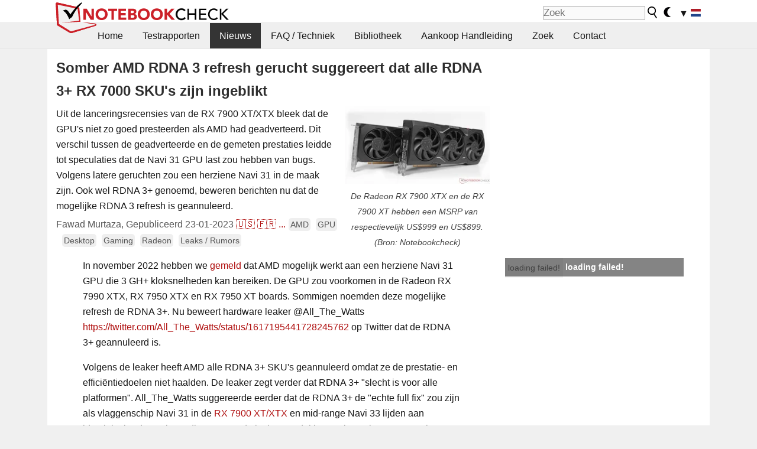

--- FILE ---
content_type: text/html; charset=utf-8
request_url: https://www.notebookcheck.nl/Somber-AMD-RDNA-3-refresh-gerucht-suggereert-dat-alle-RDNA-3-RX-7000-SKU-s-zijn-ingeblikt.684393.0.html
body_size: 24028
content:
<!DOCTYPE html>
<html lang="nl">
<head>

<meta charset="utf-8">





<meta name="generator" content="TYPO3 CMS">
<meta name="ROBOTS" content="INDEX,FOLLOW">
<meta name="description" content="Uit de lanceringsrecensies van de RX 7900 XT/XTX bleek dat de GPU&#039;s niet zo goed presteerden als AMD had geadverteerd. Dit verschil tussen de geadverteerde en de gemeten prestaties leidde tot speculaties dat de Navi 31 GPU last zou hebben van bugs. Volgens latere geruchten zou een herziene Navi 31 in de maak zijn. Ook wel RDNA 3+ genoemd, beweren berichten nu dat de mogelijke RDNA 3 refresh is geannuleerd.">
<meta name="content-language" content="NL">
<meta name="keywords" content="AMD, AMD Radeon, AMD Radeon RX, RX 7990 XTX, RX 7950 XTX, RX 7950 XT, Navi 31 refresh, AMD RDNA 3, RDNA 3+, RDNA 3 refresh,nieuws, overzichten, testrapporten, informations">


<link rel="stylesheet" type="text/css" href="fileadmin/templates/nbc_v5/notebookcheck.min.css?1768306407" media="all">






<title>Somber AMD RDNA 3 refresh gerucht suggereert dat alle RDNA 3+ RX 7000 SKU's zijn ingeblikt - Notebookcheck.nl Nieuws</title><link rel="icon" href="/fileadmin/templates/nbc_v5/images/logo_nbc_small_shaded_interior_white.svg" type="image/svg+xml" sizes="any">
<link rel="icon" href="/fileadmin/templates/nbc_v5/images/logo_nbc_small_interior_white_192px.png" type="image/png" sizes="192x192">
<link rel="apple-touch-icon" sizes="180x180" href="/logo_nbc_small_shaded_interior_white_rectangular_180px.png">
<link rel="icon" href="/fileadmin/templates/nbc_v5/images/favicon.ico" type="image/ico">
<link rel="shortcut icon" href="/fileadmin/templates/nbc_v5/images/favicon.ico" type="image/ico">
<link rel="icon" type="image/png" sizes="32x32" href="/fileadmin/templates/nbc_v5/images/favicon-32x32.png">
<link rel="icon" type="image/png" sizes="16x16" href="/fileadmin/templates/nbc_v5/images/favicon-16x16.png">
<link rel="manifest" href="/site.webmanifest">
<link rel="mask-icon" href="logo_nbc_small_bw_touchicon.svg" color="red">
<meta name="msapplication-TileColor" content="#ffffff">
<meta name="msapplication-TileImage" content="/mstile-144x144.png">
<meta name="nbc_data_cached" content="20.01.2026 16:20" ><script async src="https://fundingchoicesmessages.google.com/i/pub-9885689965057708?ers=1"></script><script>(function() {function signalGooglefcPresent() {if (!window.frames['googlefcPresent']) {if (document.body) {const iframe = document.createElement('iframe'); iframe.style = 'width: 0; height: 0; border: none; z-index: -1000; left: -1000px; top: -1000px;'; iframe.style.display = 'none'; iframe.name = 'googlefcPresent'; document.body.appendChild(iframe);} else {setTimeout(signalGooglefcPresent, 0);}}}signalGooglefcPresent();})();</script><script data-cfasync="false">
window.googletag = window.googletag || { cmd: [] };

googletag.cmd.push(function() {

var mapping_billb = googletag.sizeMapping().
addSize([0, 0], []).
addSize([800, 300], [[800, 250],[728, 90]]).
addSize([970, 300], [[970, 250],[970, 90],[800, 250],[728, 90]]).
addSize([1100, 500], [[1100, 300],[970, 250],[970, 90],[800, 250],[728, 90]]).build();

var mapping_skys = googletag.sizeMapping().
addSize([0, 0], []).
addSize([1220, 500], [160, 600]).
addSize([1500, 500], [[300, 1050],[300, 600],[300, 250],[160, 600]]).build();

var mapping_topb = googletag.sizeMapping().
addSize([1160,200], [[728,90],[468,60],[320,100],[320,50],[300,50]]).
addSize([0, 0], []).
build();

var mapping_mainframe = googletag.sizeMapping().
addSize([0, 0], [[200, 200],[320, 50],[300, 50]]).
addSize([336, 400], [[300, 250], [336, 280], [250, 360], [200, 200], [320, 50], [300, 50]]).
addSize([1100, 600], [[240,400], [300, 600], [160, 600], [728, 200], [300, 250], [336, 280], [250, 360], [200, 200], [320, 50], [300, 50]]).build();

var mapping_lowerads = googletag.sizeMapping().
addSize([0,0], [[220,90],[250,250],[300,50],[300,100],[320,100]]).
addSize([728,300], [[220,90],[250,250],[300,50],[300,100],[320,100],[468,60],[728,90]]).
addSize([1100,300], [[220,90],[250,250],[300,50],[300,100],[320,100],[468,60],[728,90],[750,100],[750,200],[750,300],[764,100],[930,180],[970,90],[970,250],[1100,300]]).build();

var mapping_leftb = googletag.sizeMapping().
addSize([0, 0], []).
addSize([1450, 500], [[120, 700],[120, 600],[160, 600]]).build();

googletag.defineSlot('/1066427/OL_ContentAd', [[180, 150], [234, 60], [336, 280], [300, 250], [292, 30], [88, 31], [300, 50], [300, 31], [120, 60], [300, 100]], 'div-gpt-ad-1414573626553-1').addService(googletag.pubads());
googletag.defineSlot('/1066427/OL_Skyscraper', [[160, 600], [300, 1050], [300, 600], [300, 250]], 'div-gpt-ad-1414573626553-6').defineSizeMapping(mapping_skys).addService(googletag.pubads());
googletag.defineSlot('/1066427/OL_MidMainframe', [[200, 200], [240, 400], [250, 360], [300, 250], [300, 600], [336, 280], [160, 600], [320, 50], [300, 50]], 'div-gpt-ad-1414573626553-5').defineSizeMapping(mapping_mainframe).addService(googletag.pubads());
googletag.defineSlot('/1066427/OL_MidMainFrame2', [[200, 200], [240, 400], [250, 360], [300, 250], [300, 600], [336, 280], [160, 600], [320, 50], [300, 50]], 'div-gpt-ad-1414573626553-8').defineSizeMapping(mapping_mainframe).addService(googletag.pubads());
googletag.defineSlot('/1066427/OL_MidMainFrame3', [[200, 200], [240, 400], [250, 360], [300, 250], [300, 600], [336, 280], [160, 600], [320, 50], [300, 50]], 'div-gpt-ad-1414573626553-9').defineSizeMapping(mapping_mainframe).addService(googletag.pubads());
googletag.defineSlot('/1066427/OL_LowestMainFrame', [300, 250], 'div-gpt-ad-1414573626553-14').defineSizeMapping(mapping_mainframe).addService(googletag.pubads());
googletag.defineSlot('/1066427/OL_LeftBanner', [[160, 600], [300, 1050], [300, 600], [300, 250]], 'div-gpt-ad-1414573626553-11').defineSizeMapping(mapping_skys).addService(googletag.pubads());
googletag.defineSlot('/1066427/OL_LowerAd', [[220,90],[250,250],[300,50],[300,100],[320,100],[468,60],[728,90],[750,100],[750,200],[750,300],[764,100],[930,180],[970,90],[970,250],[1100,300]], 'div-gpt-ad-1414573626553-3').defineSizeMapping(mapping_lowerads).addService(googletag.pubads());
googletag.defineSlot('/1066427/footertag', [[220,90],[250,250],[300,50],[300,100],[320,100],[468,60],[728,90],[750,100],[750,200],[750,300],[764,100],[930,180],[970,90],[970,250],[1100,300]], 'div-gpt-ad-1414573626553-13').defineSizeMapping(mapping_lowerads).addService(googletag.pubads());
googletag.defineSlot('/1066427/OL_InContent', [[220,90],[250,250],[300,50],[300,100],[320,100],[468,60],[728,90],[738,150]], 'div-gpt-ad-1414573626553-15').addService(googletag.pubads());
});
</script>
<script>
googletag.cmd.push(function() {
googletag.pubads().setTargeting("pageuid", "684393");
googletag.pubads().setTargeting("domain", "https://www.notebookcheck.nl/");
googletag.pubads().setTargeting("language", "nl");
googletag.pubads().setTargeting("layout", "2");
googletag.pubads().setTargeting("pagetype", "4");
googletag.pubads().setTargeting("tag", "amd, gpu, desktop, gaming, radeon, rumor");
});
</script>

<meta property="og:image" content="https://www.notebookcheck.nl/fileadmin/Notebooks/News/_nc3/csm_Radeon_RX_7900_27_0d972c5e85.jpg">
<meta property="og:type" content="article">
<meta property="og:title" content="Somber AMD RDNA 3 refresh gerucht suggereert dat alle RDNA 3+ RX 7000 SKU&#039;s zijn ingeblikt">
<meta property="og:description" content="Uit de lanceringsrecensies van de RX 7900 XT/XTX bleek dat de GPU&#039;s niet zo goed presteerden als AMD had geadverteerd. Dit verschil tussen de geadverteerde en de gemeten prestaties leidde tot speculaties dat de Navi 31 GPU last zou hebben van bugs. Volgens latere geruchten zou een herziene Navi 31 in de maak zijn. Ook wel RDNA 3+ genoemd, beweren berichten nu dat de mogelijke RDNA 3 refresh is geannuleerd.">
<meta property="og:locale" content="nl_NL.UTF-8">
<meta property="article:author" content="Fawad Murtaza">
<meta property="og:site_name" content="Notebookcheck">
<meta property="og:url" content="https://www.notebookcheck.nl/Somber-AMD-RDNA-3-refresh-gerucht-suggereert-dat-alle-RDNA-3-RX-7000-SKU-s-zijn-ingeblikt.684393.0.html">
<script type="application/ld+json">{
    "@context": "http://schema.org/",
    "@type": "NewsArticle",
    "mainEntityOfPage": "https://www.notebookcheck.nl/Somber-AMD-RDNA-3-refresh-gerucht-suggereert-dat-alle-RDNA-3-RX-7000-SKU-s-zijn-ingeblikt.684393.0.html",
    "inLanguage": "nl",
    "headline": "Somber AMD RDNA 3 refresh gerucht suggereert dat alle RDNA 3+ RX 7000 SKU's zijn ingeblikt",
    "datePublished": "2023-01-23T16:22:00+01:00",
    "dateModified": "2023-01-23T16:24:06+01:00",
    "description": "Uit de lanceringsrecensies van de RX 7900 XT/XTX bleek dat de GPU's niet zo goed presteerden als AMD had geadverteerd. Dit verschil tussen de geadverteerde en de gemeten prestaties leidde tot speculaties dat de Navi 31 GPU last zou hebben van bugs. Volgens latere geruchten zou een herziene Navi 31 in de maak zijn. Ook wel RDNA 3+ genoemd, beweren berichten nu dat de mogelijke RDNA 3 refresh is geannuleerd.",
    "author": {
        "@type": "Person",
        "name": "Fawad Murtaza",
        "url": ""
    },
    "publisher": {
        "@type": "Organization",
        "logo": {
            "@type": "ImageObject",
            "url": "https://www.notebookcheck.com/fileadmin/templates/images/nbc_logo_small.png"
        },
        "name": "Notebookcheck"
    },
    "image": {
        "@type": "ImageObject",
        "width": "2560",
        "height": "1360",
        "url": "https://www.notebookcheck.nl/fileadmin/Notebooks/News/_nc3/csm_Radeon_RX_7900_27_0d972c5e85.jpg"
    }
}</script>
<script data-cfasync="false">
  window.snigelPubConf = {
    "adengine": {
      "activeAdUnits": ["Sidebar_1","Sidebar_2","Sidebar_3","Bottom_Leaderboard","Video_Outstream","Mobile_Top","Mobile_adhesion","siderail_left","siderail_rigth"],
      "additionalGptAdSlotIds": ["div-gpt-ad-1560233850512-0", "div-gpt-ad-1414573626553-1", "div-gpt-ad-1414573626553-3", "div-gpt-ad-1414573626553-5", "div-gpt-ad-1414573626553-8", "div-gpt-ad-1414573626553-9", "div-gpt-ad-1414573626553-13", "div-gpt-ad-1414573626553-14", "div-gpt-ad-1414573626553-15"]
    }
  }
</script><script async data-cfasync="false" src="https://cdn.snigelweb.com/adengine/notebookcheck.net/loader.js"></script><script>
function nbc_pagecall() {
  var cookie = document.cookie.split(";");
  var call = 0;
  for(var i=0; i<cookie.length; i++) {
    var c = cookie[i];
    while (c.charAt(0)==' ') c = c.substring(1);
    if (c.indexOf("nbc_call=") == 0) call = c.substring(9,c.length);
  }
  call = parseInt(call);
  call++;
  if (call>2) call=3; // only 1, 2 or 3 as options
  googletag.cmd.push(function() {googletag.pubads().setTargeting("pagecall", String(call));});
  var expires = new Date();
  var days = 1;
  expires.setTime(expires.getTime() + (days*24*60*60*1000));
  document.cookie="nbc_call="+call+"; expires="+expires.toUTCString()+";path=/; SameSite=lax";
}
nbc_pagecall();
</script><script>  
function toggleMe(a){
var e=document.getElementById(a);  
if(e.style.display=="none" || e.style.maxHeight!=""){
 e.style.display="block";
 e.style.maxHeight="";
 if (document.getElementById(a+"_a1")) document.getElementById(a+"_a1").style.display="none";
 if (document.getElementById(a+"_a2")) document.getElementById(a+"_a2").style.display="";
 if (document.getElementById(a+"_gr")) document.getElementById(a+"_gr").style.display="none";
} else {
 e.style.display="none";
 if (document.getElementById(a+"_a1")) document.getElementById(a+"_a1").style.display="";
 if (document.getElementById(a+"_a2")) document.getElementById(a+"_a2").style.display="none";
 if (document.getElementById(a+"_gr")) document.getElementById(a+"_gr").style.display="";
}
return false;}
</script><link rel="canonical" href="https://www.notebookcheck.nl/Somber-AMD-RDNA-3-refresh-gerucht-suggereert-dat-alle-RDNA-3-RX-7000-SKU-s-zijn-ingeblikt.684393.0.html">
  <link rel="alternate" type="application/rss+xml" title="Notebook Testrapporten" href="https://www.notebookcheck.nl/index.php?id=20499" />
  <meta http-equiv="Content-Script-Type" content="text/javascript" />
  <meta http-equiv="Content-Style-Type" content="text/css" />
  <meta name="viewport" content="width=device-width, initial-scale=1" />
<script async src="https://www.googletagmanager.com/gtag/js?id=G-XLBGPKWB3N"></script>
<script>
  window.dataLayer = window.dataLayer || [];
  function gtag(){dataLayer.push(arguments);}
  gtag('js', new Date());
  gtag('config', 'G-XLBGPKWB3N',{'author':'Fawad Murtaza','pagetype':'4','subpagetype':'21','responsible':'0'});
  gtag('event','news',{'pagetype':'4'});</script><script data-sdk="l/1.1.11" data-cfasync="false" src="https://html-load.com/loader.min.js"></script>

<script>(function(){function t(){const n=["138630myoZBk","forEach","Failed to load script: ","getBoundingClientRect","width: 100vw; height: 100vh; z-index: 2147483647; position: fixed; left: 0; top: 0;","link,style","url","Script not found","as_modal_loaded","https://report.error-report.com/modal?eventId=","16786TcmGxT","as_","now","connection","setItem","appendChild","width","type","VGhlcmUgd2FzIGEgcHJvYmxlbSBsb2FkaW5nIHRoZSBwYWdlLiBQbGVhc2UgY2xpY2sgT0sgdG8gbGVhcm4gbW9yZS4=","write","https://","_fa_","textContent","addEventListener","Fallback Failed","concat","contains","10xAiBrV","remove","localStorage","split","name","href","message","display","documentElement","location","removeEventListener","getComputedStyle","recovery","check","script","https://report.error-report.com/modal?eventId=&error=Vml0YWwgQVBJIGJsb2NrZWQ%3D&domain=","onLine","host","querySelectorAll","2155698KMMbFy","170776OsGhHy","title",'/loader.min.js"]',"none","5350LkXazP","createElement","loader-check","style","https://error-report.com/report","currentScript","hostname","reload","append","245nBguiZ","error","7765587BWFbHQ","close-error-report","last_bfa_at","btoa","height","as_index","loader_light","1264110AkdKmx","from","iframe","toString","/loader.min.js","&domain=","src","3593828ajHNXs","data","rtt","10WqcZJl","charCodeAt","text","Cannot find currentScript","&error=","querySelector","https://report.error-report.com/modal?eventId=&error=","&url=","attributes","length","POST","setAttribute","outerHTML","map",'script[src*="//',"searchParams","value"];return(t=function(){return n})()}function n(o,e){const r=t();return(n=function(t,n){return r[t-=398]})(o,e)}(function(){const o=n,e=t();for(;;)try{if(480437===-parseInt(o(455))/1*(parseInt(o(482))/2)+parseInt(o(405))/3+-parseInt(o(435))/4+parseInt(o(438))/5*(parseInt(o(428))/6)+parseInt(o(419))/7*(-parseInt(o(406))/8)+parseInt(o(421))/9+-parseInt(o(410))/10*(-parseInt(o(465))/11))break;e.push(e.shift())}catch(t){e.push(e.shift())}})(),(()=>{"use strict";const t=n,o=t=>{const o=n;let e=0;for(let n=0,r=t[o(447)];n<r;n++)e=(e<<5)-e+t[o(439)](n),e|=0;return e},e=class{static[t(399)](){const n=t;var e,r;let c=arguments[n(447)]>0&&void 0!==arguments[0]?arguments[0]:n(398),a=!(arguments[n(447)]>1&&void 0!==arguments[1])||arguments[1];const i=Date[n(467)](),s=i-i%864e5,d=s-864e5,l=s+864e5,u=n(466)+o(c+"_"+s),w=n(466)+o(c+"_"+d),m=n(466)+o(c+"_"+l);return u!==w&&u!==m&&w!==m&&!(null!==(e=null!==(r=window[u])&&void 0!==r?r:window[w])&&void 0!==e?e:window[m])&&(a&&(window[u]=!0,window[w]=!0,window[m]=!0),!0)}};function r(o,e){const r=t;try{window[r(484)][r(469)](window[r(491)][r(403)]+r(476)+btoa(r(423)),Date[r(467)]()[r(431)]())}catch(t){}try{!async function(t,o){const e=r;try{if(await async function(){const t=n;try{if(await async function(){const t=n;if(!navigator[t(402)])return!0;try{await fetch(location[t(487)])}catch(t){return!0}return!1}())return!0;try{if(navigator[t(468)][t(437)]>1e3)return!0}catch(t){}return!1}catch(t){return!1}}())return;const r=await async function(t){const o=n;try{const n=new URL(o(414));n[o(453)][o(418)](o(472),o(427)),n[o(453)][o(418)](o(407),""),n[o(453)][o(418)](o(488),t),n[o(453)][o(418)](o(461),location[o(487)]);const e=await fetch(n[o(487)],{method:o(448)});return await e[o(440)]()}catch(t){return o(420)}}(t);document[e(404)](e(460))[e(456)]((t=>{const n=e;t[n(483)](),t[n(477)]=""}));let a=!1;window[e(478)](e(488),(t=>{const n=e;n(463)===t[n(436)]&&(a=!0)}));const i=document[e(411)](e(430));i[e(434)]=e(464)[e(480)](r,e(442))[e(480)](btoa(t),e(433))[e(480)](o,e(445))[e(480)](btoa(location[e(487)])),i[e(449)](e(413),e(459)),document[e(490)][e(470)](i);const s=t=>{const n=e;n(422)===t[n(436)]&&(i[n(483)](),window[n(492)](n(488),s))};window[e(478)](e(488),s);const d=()=>{const t=e,n=i[t(458)]();return t(409)!==window[t(493)](i)[t(489)]&&0!==n[t(471)]&&0!==n[t(425)]};let l=!1;const u=setInterval((()=>{if(!document[e(481)](i))return clearInterval(u);d()||l||(clearInterval(u),l=!0,c(t,o))}),1e3);setTimeout((()=>{a||l||(l=!0,c(t,o))}),3e3)}catch(n){c(t,o)}}(o,e)}catch(t){c(o,e)}}function c(n,o){const e=t;try{const t=atob(e(473));!1!==confirm(t)?location[e(487)]=e(444)[e(480)](btoa(n),e(433))[e(480)](o,e(445))[e(480)](btoa(location[e(487)])):location[e(417)]()}catch(t){location[e(487)]=e(401)[e(480)](o)}}(()=>{const n=t,o=t=>n(457)[n(480)](t);let c="";try{var a,i;null===(a=document[n(415)])||void 0===a||a[n(483)]();const t=null!==(i=function(){const t=n,o=t(426)+window[t(424)](window[t(491)][t(416)]);return window[o]}())&&void 0!==i?i:0;if(!e[n(399)](n(412),!1))return;const s="html-load.com,fb.html-load.com,content-loader.com,fb.content-loader.com"[n(485)](",");c=s[0];const d=document[n(443)](n(452)[n(480)](s[t],n(408)));if(!d)throw new Error(n(462));const l=Array[n(429)](d[n(446)])[n(451)]((t=>({name:t[n(486)],value:t[n(454)]})));if(t+1<s[n(447)])return function(t,o){const e=n,r=e(426)+window[e(424)](window[e(491)][e(416)]);window[r]=o}(0,t+1),void function(t,o){const e=n;var r;const c=document[e(411)](e(400));o[e(456)]((t=>{const n=e;let{name:o,value:r}=t;return c[n(449)](o,r)})),c[e(449)](e(434),e(475)[e(480)](t,e(432))),document[e(474)](c[e(450)]);const a=null===(r=document[e(415)])||void 0===r?void 0:r[e(450)];if(!a)throw new Error(e(441));document[e(474)](a)}(s[t+1],l);r(o(n(479)),c)}catch(t){try{t=t[n(431)]()}catch(t){}r(o(t),c)}})()})();})();</script>
<style>.nbc-r-float{}aside {display:block}@media only screen and (max-width:764px)  {.nbc-r-float-inline {margin-right:0px}.nbc-r-float-hide {display:none}}@media only screen and (max-width:500px)  {.nbc-r-float-inline {float:none}}</style>
<link rel="alternate" hreflang="nl" href="https://www.notebookcheck.nl/Somber-AMD-RDNA-3-refresh-gerucht-suggereert-dat-alle-RDNA-3-RX-7000-SKU-s-zijn-ingeblikt.684393.0.html">
<link rel="alternate" hreflang="en" href="https://www.notebookcheck.net/Dismal-AMD-RDNA-3-refresh-rumor-suggests-all-RDNA-3-RX-7000-SKUs-have-been-canned.684174.0.html">
<link rel="alternate" hreflang="fr" href="https://www.notebookcheck.biz/La-mauvaise-rumeur-concernant-le-rafraichissement-du-RDNA-3-d-AMD-suggere-que-tous-les-SKUs-RDNA-3-RX-7000-ont-ete-mis-au-rebut.684347.0.html">
<link rel="alternate" hreflang="es" href="https://www.notebookcheck.org/Un-pesimo-rumor-sobre-la-actualizacion-a-RDNA-3-de-AMD-sugiere-que-todas-las-referencias-RDNA-3-RX-7000-han-sido-canceladas.684351.0.html">
<link rel="alternate" hreflang="pt" href="https://www.notebookcheck.info/Rumor-de-atualizacao-do-AMD-RDNA-3-sugere-que-todos-os-SKUs-RDNA-3-RX-7000-foram-enlatados.684362.0.html">
<link rel="alternate" hreflang="it" href="https://www.notebookcheck.it/La-pessima-indiscrezione-sul-refresh-di-AMD-RDNA-3-suggerisce-che-tutte-le-SKU-RDNA-3-RX-7000-sono-state-eliminate.684370.0.html">
<link rel="alternate" hreflang="zh-cn" href="https://www.notebookcheck-cn.com/AMD-RDNA-3-RDNA-3-RX-7000-SKU.684384.0.html">
<link rel="alternate" hreflang="pl" href="https://www.notebookcheck.pl/Dismal-AMD-RDNA-3-refresh-rumor-sugeruje-ze-wszystkie-SKU-RDNA-3-RX-7000-zostaly-zapuszkowane.684403.0.html">

<style>.nbcintroel{overflow:hidden;max-width:1054px;margin:0 auto 1em auto} @media screen and (max-width: 1100px){#nbc_intro .nbcintroel {margin:1em 13px 1em 13px}}.intro-tags{font-size:0.9rem;margin-left:10px}.intro-tag a{color: var(--text-color-muted);background-color:var(--surr-color-darker);padding:3px;border-radius:5px;line-height:27px;margin-left:5px;white-space:nowrap}.intro-tag a:hover {background-color:#777;color:var(--back-color);text-decoration:none}.intro-tag img{height:1rem;width:auto;vertical-align:middle}.intro-author{float:left;color:var(--text-color-muted);margin-left:5px}.introa-ad{color:var(--text-color-muted)}.intro-proof{color:var(--text-color-muted);font-size:0.8rem}.tooltiptext{visibility:hidden}.intro-proof:hover .tooltiptext{visibility:visible}.intro-text{margin:0 5px 5px 5px;clear:left;max-width:738px}.intro-subtitle{display:inline;margin:0 !important;font-size:1rem}.news-teaser-image{float:right;padding-left:0.8em;padding-bottom:0.8em;text-align:center;width:245px;margin:0}.news-teaser-image img{width:100%;height:auto}@media only screen and (max-width:550px){.news-teaser-image {float:none;padding:0;margin-left:auto;margin-right:auto;margin-bottom:10px}}
				@media only screen and (max-width: 250px){.news-teaser-image {float:none; padding:0; margin-left:auto; margin-right:auto; width:100%; height:auto}}</style>
<style>.introa_img_large {border:none;width:100%;border-radius:5px;max-width:168px;max-height:126px;height:auto;vertical-align:top}.introa_img_med {border:none;width:100%;border-radius:5px;max-width:168px;max-height:126px;height:auto;vertical-align:top}.introa_img_small {border:none;width:100%;border-radius:5px;max-width:120px;max-height:90px;height:auto;vertical-align:top}.introa_medium a,.introa_medium a.visited,.introa_whole a,.introa_whole a:visited{color:var(--black)}.introa_img_huge{border:none;height:auto;width:100%}.introa_whole{margin:0;padding:0;font-size:.89em;overflow:hidden;position:relative}.introa_whole img{border:0;object-fit:cover}.introa_whole h2{font-weight:700;margin-left:0!important;margin-right:0!important}.introa_title{margin:0;font-weight:400;font-size:1em;letter-spacing:normal;display:block;width:100%}.introa_title .rating{font-size:1.2em}.introa_huge{margin-top:22px;margin-bottom:22px;clear:left;overflow:hidden;display:table;padding:3px;min-width:50%}.introa_large,.introa_medium,.introa_small{padding:2px;min-width:50%;display:block;overflow:hidden;clear:left}.introa_huge h2{font-size:1.2em;margin-bottom:3px;text-align:center}.introa_large{margin-top:20px;margin-bottom:20px;border:1px solid #ffffff00}.introa_large h2{font-size:1.3em;margin-bottom:3px;border-bottom:4px solid rgba(0,0,0,0.08)}.introa_medium{margin-top:25px;margin-bottom:25px;border:1px solid #ffffff00}.introa_medium h2{font-size:1.2em;margin-bottom:1px;font-weight:700}.introa_small{color:var(--text-color-slightly-muted);margin-top:8px;margin-bottom:8px;border:1px solid #ffffff00}.introa_small .introa_rm_text{color:var(--text-color-slightly-muted)}.introa_review_specs{color:var(--text-color-muted)}.introa_review_specs_med{color:var(--text-color-muted);font-weight:300}.introa_rl_box,.introa_rl_title{background-color:#333;opacity:.9;color:#fff}.introa_rl_hoverable{display:block;position:relative;width:100%}.introa_rl_texts{position:absolute;bottom:0;left:0;width:100%}.introa_rl_title{font-size:1.1em;text-align:center;line-height:1.4;width:100%;overflow:hidden}.introa_rl_title_padding{padding:5px}.introa_rl_box{display:none;border-top:1px dashed #fff;padding:5px}.introa_more{background:linear-gradient(to right,rgba(255,255,255,0.5),rgba(255,255,255,1),rgba(255,255,255,1));position:absolute;right:0;top:1.6em;padding-left:0.5em}.introa_l1003{margin:2em 0}.introa_l1003 img{height:67px}.introa_l1004{margin:0 auto;padding:0.5rem 0;min-height:155px;width:95vw}.introa_l1004 > .introa_content{display:grid;gap:3px;grid-auto-flow:column;padding:0;overflow-x:auto;overscroll-behavior-inline:contain;scroll-snap-type:inline mandatory;scroll-padding-inline:0.3em}.introa_l1004 ::-webkit-scrollbar{height:5px}
			  .introa_l1004 ::-webkit-scrollbar-track{background:var(--surr-color)}
			  .introa_l1004 ::-webkit-scrollbar-thumb{background:#999}
			  .introa_l1004 ::-webkit-scrollbar-thumb:hover{background:#888}.introa_grid_item{display:grid;grid-template-rows:min-content;position:relative;gap:0.1em;scroll-snap-align:start;height:155px}.introa_grid_item img{display:block;object-fit:cover;height:150px}.introa_grid_item_title{color:white;font-size:0.9rem;position:absolute;bottom:0.3em;width:100%;text-align:center;line-height:1.2rem;padding:0.2em 0.5em;box-sizing:border-box;z-index:1}.introa_grid_item_title:hover + .introa_grid_item_bg{background:linear-gradient(to bottom, rgba(0,0,0,0), rgba(0, 0, 0, 0.3) 50%, rgba(0, 0, 0, 0.5) 63%, rgba(0,0,0,0.9) 100%)}.introa_grid_item_bg{position:absolute;height:100%;bottom:0;width:100%;background:linear-gradient(to bottom, rgba(0,0,0,0), rgba(0, 0, 0, 0.1) 50%, rgba(0, 0, 0, 0.2) 63%, rgba(0,0,0,0.8) 100%)}.introa_grid_item_bg:hover{background:linear-gradient(to bottom, rgba(0,0,0,0), rgba(0, 0, 0, 0.3) 50%, rgba(0, 0, 0, 0.5) 63%, rgba(0,0,0,0.9) 100%)}.introa_rm_text{float:left;width:75%}.introa_medium .introa_rm_img{overflow:hidden;margin-top:0.4em}.introa_rm_img{width:23%;float:left;margin-right:2%;border:0 solid #afafaf;text-align:right}.introa_fulldate,.introa_fulldate_background{margin-left:-13px;text-shadow:0 1px 0 #FFF,0 -1px 0 #FFF,1px 0 0 #FFF,-1px 0 0 #FFF;padding:2px 4px 0 16px}.introa_medium .introa_rm_header{font-size:1.08em;margin-bottom:1px}.introa_fulldate{position:absolute;color:#333;z-index:100}.introa_fulldate_new{text-align:center;margin-bottom:-15px;color:#777}.introa_fulldate_ticker{position:relative;clear:left;font-weight:700;margin-top:10px;overflow:hidden}.introa_whole .itemauthordate{text-align:right;color:var(--text-color-muted);font-size:0.9em}.introa_whole .itemauthorcolumn{color:#000}.introa_ers,.introa_other{margin-top:5px;margin-bottom:5px;clear:left;overflow:hidden}.introa_fulldate_background{position:absolute;background-color:#efefef;color:#333;border-bottom:1px solid #efdfdf;border-right:1px solid #efdfdf;z-index:99;opacity:.6;height:1.4em}.introa_ers_icon,.introa_newsicon{opacity:.5;vertical-align:middle}.introa_ers{color:var(--text-color)}.introa_ers_link{color:var(--text-color-slightly-muted)}.introa_ers_link:visited{color:#333}.introa_other{color:var(--text-color-slightly-muted)}.introa_newsicon{border:none}.introa_news_abstract,.introa_rm_abstract{color:var(--text-color-slightly-muted);float:left;clear:left;position:relative}.introa_icon{vertical-align:middle;float:left;margin-right:2%;width:23%;text-align:right;border:none}.introa_title{float:left}.introa_form,.restrictedElements{width:100%;color:var(--text-color);box-sizing:border-box;clear:left}.introa_form{border:1px solid var(--border-color-light);padding:10px}.introa_form input{vertical-align:middle}.introa_form label{white-space:nowrap}.restrictedElements{padding:2px;text-align:right;font-size:.8em;margin-bottom:0;font-style:italic;display:block}.introa_ajax{text-align:center;background-color:#666;opacity:.8;color:#fff;font-weight:700;padding:4px;width:90%;box-sizing:border-box;float:left;position:absolute;margin-left:auto;margin-right:auto;display:none}.introa_restrict{width:100%;text-align:right;padding:5px}.introa_restrict{box-sizing:border-box;color:#666}.introa_restrict_vline{vertical-align:middle;margin-left:5px;margin-right:5px}.introa_form_header{font-weight:700;color:#333;margin-top:3px;margin-bottom:5px}.introa_shortcut_span{color:var(--text-color)}.introa_loading_info{display:none;position:absolute;opacity:.6;z-index:9999999999;background-color:#00000010}.introa_item_playicon_text{opacity:.95;z-index:102;position:absolute;top:50%;left:50%;transform:translate(-50%,-50%);font-weight:bold;color:white;font-size:2rem;text-shadow: #000000 1px 0 10px}#introa_cbox_tag_surround,#introa_cbox_ticker_surround,#introa_cbox_type_surround{border-bottom:1px solid #efefef;margin-bottom:5px}.introa_ticker{margin-bottom:3px;margin-top:3px}.introa_featured{margin:2px;border:2px solid #efefef}.introa_rightcolumn{margin:0 0 12px 0;border:2px solid var(--border-color-light);border-radius:5px}.introa_rightcolumn_odd{float:left}.introa_rightcolumn_even{float:right}.introa_ticker_date{clear:left;color:#aaa}.introa_ticker_title_review{font-weight:700}.introa_featured a,.introa_rightcolumn a{color:var(--text-color);font-weight:400;font-size:.88rem}.introa_tile{float:left;padding:1%;box-sizing:border-box;max-width: 49%;}.introa_img_tile{width:100%;height:auto}picture.introa_img_tile{display:block;line-height:0em}.introa_rightcolumn{width:158px;height:158px}.introa_rightcolumn .introa_rl_title{background-color:var(--table-bg-even);color:var(--text-color)}.introa_rightcolumn .introa_rl_hoverable{height:100%}.introa_featured .introa_rl_title{background-color:var(--table-bg-even);color:var(--text-color)}.introa_rightcolumn img{aspect-ratio:1/1;border-radius:5px}.introa_googleads{text-align:center;margin-top:5px;margin-bottom:5px;padding:1px;clear:left}a.introa_plus_icon{display:inline-block;width:1.4em;text-align:center;border:1px solid #afafaf;color:#aaa;margin-left:3px}a.introa_plus_icon:hover{background-color:#aaa;text-decoration:none;color:#fff}.introa_page_buttons {margin-top:10px;display:inline-block;background:var(--link-color);color:#fff !important;padding:3px;border-radius:5px;border:3px solid #8A091A}.introa_page_buttons:hover {background:#8A091A;text-decoration:none;}.introa_settings_icon{vertical-align:middle;width:auto;height:1.4em;opacity:0.5;background-color:unset !important}html.dark .introa_settings_icon{filter:invert(1)}.introa_menu_sep{text-align:center;clear:left;min-width:50%;overflow:hidden;font-size:1.8em}h2.introa_menu_sep{margin:0.6em 0 0.3em 0}hr.divider{border:0;height:1px;background-image:linear-gradient(to right,rgba(0,0,0,0),rgba(0,0,0,0.2),rgba(0,0,0,0))}.featured_item:hover{opacity:0.9}.introa_rl_box{max-height:0;transition:max-height 0.15s ease-out;display:block}.introa_rl_hoverable:hover .introa_rl_box{max-height:500px;transition:max-height 0.25s ease-in}.introa_ad_hd{opacity:0.8}.introa_ad_autor{color:var(--text-color)}.introa_tags{color:var(--text-color-slightly-muted);font-weight:normal}.introa_tags img{height:1.1rem;vertical-align:middle}@media only screen and (max-width:590px){.introa_restrict_hide{display:none}}@media only screen and (max-width:450px){.introa_rl_box,.introa_rl_title{font-size:.8em;line-height:1.2}.introa_rm_img{width:100%;margin-right:0;min-height:25vw}.introa_medium .introa_rm_img{overflow:visible;margin-top:0.4em}.introa_img_med,.introa_img_large{max-width:none;max-height:none}.introa_rm_text{width:100%;padding:0.3em;opacity:0.9;overflow:hidden;box-sizing:border-box;}.introa_rm_header{font-weight:700;font-size:1.2em;margin:0 0 3px}.introa_medium, .introa_small{padding:0}.introa_small img{max-width:none;max-height:none}}</style>
<script>
function convertAllTimes() {
	elements = document.querySelectorAll(".itemdate");
	[].forEach.call(elements, function(el) {
		convertTime(el.getAttribute("data-crdate"),el);
	 });
}


function convertTime(utctimetoconvert, field = undefined) {
	userDate = new Date();
	var utcTime = userDate.getTime();
	utcTime = Math.round(utcTime/1000);
	timeDiff = utcTime-utctimetoconvert;
	if (timeDiff<0) result_str = "";
	else {
		var days = Math.floor(timeDiff / (60 * 60 * 24));
		timeDiff -=  days * (60 * 60 * 24);

		var hours = Math.floor(timeDiff / (60 * 60));
		timeDiff -= hours * (60 * 60);

		var mins = Math.floor(timeDiff / (60));
		timeDiff -= mins * (60);

		var seconds = Math.floor(timeDiff) ;
		timeDiff -= seconds;

		var result_str = "";
		if (days>0) {
			if (days==1) result_str = days + " dag";
			else result_str = days + " dagen";
		}
		if (days<2) {
			if (result_str && hours>0) result_str += ", ";
			if (hours>0) {
				if (hours==1) result_str += hours + " uur";
				else result_str += hours + " uren";
			}
			
			if (mins>0 && hours<3 && days<1) {
				if (result_str) result_str += ", ";
				if (mins==1) result_str += mins + " minuut";
				else result_str += mins + " minuten";
			}
			if (days==0 && hours==0 && mins<5) {
				if (result_str && seconds>0) result_str += ", ";
				if (seconds>0) {
					if (seconds==1) result_str += seconds + " seconde";
					else result_str += seconds + " seconden";
				}
			}
		}
		result_str = " "+result_str+" geleden";
	}
	if (typeof field !== "undefined") field.innerHTML = result_str;
	else {
		var x = document.getElementsByClassName("itemdate_"+utctimetoconvert);
		var i;
		for (i = 0; i < x.length; i++) {
				x[i].innerHTML = result_str;
		}
	}
}
	function toggleCheckbox(id) {console.log(document.getElementById(id).checked);checkBoxObj = document.getElementById(id);if (checkBoxObj.checked) checkBoxObj.checked = false;else checkBoxObj.checked = true;}</script>
<style>.nbcYTlink{position:absolute;top: calc(50% - 1rem);text-align:center;width:100%;z-index:9999;font-weight:bold;background-color:rgba(255, 255, 255, 0.7)}</style>
<link rel="stylesheet" type="text/css" href="typo3conf/ext/nbc2bestprice/res/bestprice.css?" ><script>var $sModPath="typo3conf/ext/nbc2bestprice/mod1/";</script><script>var $typo3Path="/";</script><script>var $extPath="typo3conf/ext/nbc2bestprice/";</script><script src="typo3conf/ext/nbc2bestprice/res/bestprice.js?2019122121"></script>
<style>.linkedart_type{display:inline-block;min-width:5em;text-align:right;color:#777}.linkedart_linebetween{line-height:0.5em}.linkart_spacer{display:inline-block;width:2em;text-align:center;color:#777}.linkedart_list{margin:1em 0}</style>
<style>.related_item{margin:1px;display:inline-block;position:relative;width:137px;height:209px;overflow:hidden;background-color:var(--background-color-light);border:2px solid var(--border-color-light);border-radius:5px}.related_img{line-height:1em}.related_title{display:block;bottom:0px;padding:0.2em 0.4em;overflow:hidden;text-align:center;font-size:0.85em}.related_pagetype{position:absolute;top:0;left:0;opacity:0.5;color:#66afaf;background-color:var(--background-color-light)}span.related_date {color:var(--text-color-muted);font-size:0.8em}.related_review{color:var(--link-color)}</style>
<style>
div.news_pn_surr{display:grid;grid-template-columns:25px auto auto 25px;clear:left;max-width:738px;margin-top:5px;gap:10px}div.news_pn_txt{color:var(--text-color-muted)}div.news_pn_triangle{padding:5px;z-index:99;font-size:2rem;font-weight:bold;margin:auto}div.news_pn_triangle a{color:var(--text-color)}</style>
<style>.socialarea {text-align:center}.socialarea a{color:#fff;display:inline-block;padding:.2em;margin:0 5px;height:2em;border-radius:10%;text-align:center;width:2em;background-color:#ffffff22;}.socialarea a:hover{text-decoration:none}.socialarea img,svg{vertical-align:middle;border:0}.socialarea .share_text{padding:.72em 1em;float:left}.socialarea .share_logo{padding:.1em}a.socialarea_twitter{background-color:black}a.socialarea_facebook{background-color:#3b5998}</style>
<style>.journalist_bottom{text-align:left;margin:1em 0;overflow:hidden}.journalist_bottom img{border-radius:50%;margin-right:1em;float:left;object-fit:cover}.journalist_bottom .j_abstract{}.journalist_bottom .j_author{margin-bottom:0.5em}.journalist_bottom .j_name{font-weight:bold}.journalist_bottom i{color:var(--text-color-muted)}</style>
<meta name="robots" content="max-image-preview:large">

<style>
.csc-space-before-30{margin-top: 30px !important;}
</style>
</head>
<body>
<header>

<div id="nbc_topbar">
  <a href="/" id="nbc_logotop" title="Notebookcheck Home">
  <img class="nbc_logo_alone" src="fileadmin/templates/nbc_v5/images/logo_alone_header.svg" alt="Notebookcheck Logo">
  <img class="nbc_logo" src="fileadmin/templates/nbc_v5/images/logo_simplified_unicolor_t.svg" alt="Notebookcheck Logo">
  </a>
  <div id="nbc_searchbar"><form action="https://www.notebookcheck.nl/Google-Zoek.36691.0.html" id="cse-search-box">
  <input type="hidden" name="cx" value="partner-pub-9323363027260837:gs8shr-7c1u" />
  <input type="hidden" name="cof" value="FORID:10" />
  <input type="hidden" name="ie" value="UTF-8" />
  <input id="nbc_searchbar_field" type="text" name="q" size="16" placeholder="Zoek"/>
  <button  type="submit" name="search" id="nbc_searchbar_button"></button>
  </form>

<a href="#" id="darkmodeicon" onclick="setTheme('dark',true);return false;" style="display:inline-block">
<img src="/fileadmin/templates/images/moon-filled.svg" alt="dark mode" width="13" height="17">
</a>
<a href="#" id="lightmodeicon" onclick="setTheme('light',true);return false;" style="display:none">
<img src="/fileadmin/templates/images/sun-filled.svg" alt="light mode" width="13" height="17">
</a>

<div id="nbc_searchbar_lang">
<a href="#footer" onclick="
document.getElementById('langcontainer').classList.toggle('hideEl');
var el = document.getElementById('nbc_menubar');
el.style.overflow='auto';
el.style.height='auto';
el.style.paddingRight='0px';
el2 = document.getElementsByClassName('moremenu');
el2[0].style.display='none';
return false;
">
<span id="nbc_searchbar_la">&#9660;</span>
<img src="/fileadmin/templates/images/svg_flags/nl.svg" width="23" height="17" alt="ES" style="width:auto;height:0.8em">
</a>
</div></div>
</div>

<div id="nbc_menubar">
  <div id="navigation"><ul><li class="mainmenu" style="width:5em;visibility:hidden">&nbsp;</li><li class="mainmenu"><a href="Overzichten-en-testrapporten-over-laptops-en-mobieltjes.67.0.html">Home</a></li><li class="mainmenu"><a href="Testrapporten.103.0.html">Testrapporten</a></li><li class="mainmenu selected"><a href="Nieuws.614703.0.html">Nieuws</a></li><li class="mainmenu"><a href="FAQ-Techniek.104.0.html">FAQ / Techniek</a></li><li class="mainmenu"><a href="Bibliotheek.287.0.html">Bibliotheek</a></li><li class="mainmenu"><a href="Aankoop-Handleiding.13242.0.html">Aankoop Handleiding</a></li><li class="mainmenu"><a href="Zoek.6867.0.html">Zoek</a></li><li class="mainmenu"><a href="Contact.4102.0.html">Contact</a></li><li class="moremenu"><a href="#" onclick="
var el = document.getElementById('nbc_menubar');
el.style.overflow='auto';
el.style.height='auto';
el.style.paddingRight='0px';
this.parentNode.style.display='none';
return false;
">...</a></li></ul><nav id="langcontainer" class="hideEl">
  <ul>
<li id="lang_flag_de"><a class="langlink" href="https://www.notebookcheck.com/" hreflang="de"><img src="/fileadmin/templates/images/svg_flags/de.svg" loading="lazy" alt="DE Flag"> Deutsch</a></li>
<li id="lang_flag_en"><a class="langlink" href="https://www.notebookcheck.net/" hreflang="en"><img src="/fileadmin/templates/images/svg_flags/us.svg" loading="lazy" alt="US Flag"> English</a></li>
<li id="lang_flag_es"><a class="langlink" href="https://www.notebookcheck.org/" hreflang="es"><img src="/fileadmin/templates/images/svg_flags/es.svg" loading="lazy" alt="ES Flag"> Español</a></li>
<li id="lang_flag_fr"><a class="langlink" href="https://www.notebookcheck.biz/" hreflang="fr"><img src="/fileadmin/templates/images/svg_flags/fr.svg" loading="lazy" alt="FR Flag"> Français</a></li>
<li id="lang_flag_it"><a class="langlink" href="https://www.notebookcheck.it/" hreflang="it"><img src="/fileadmin/templates/images/svg_flags/it.svg" loading="lazy" alt="IT Flag"> Italiano</a></li>
<li id="lang_flag_nl"><a class="langlink" href="https://www.notebookcheck.nl/" hreflang="nl"><img src="/fileadmin/templates/images/svg_flags/nl.svg" loading="lazy" alt="NL Flag"> Nederlands</a></li>
<li id="lang_flag_pl"><a class="langlink" href="https://www.notebookcheck.pl/" hreflang="pl"><img src="/fileadmin/templates/images/svg_flags/pl.svg" loading="lazy" alt="PL Flag"> Polski</a></li>
<li id="lang_flag_pt"><a class="langlink" href="https://www.notebookcheck.info/" hreflang="pt"><img src="/fileadmin/templates/images/svg_flags/pt.svg" loading="lazy" alt="PT Flag"> Português</a></li>
<li id="lang_flag_ru"><a class="langlink" href="https://www.notebookcheck-ru.com/" hreflang="ru"><img src="/fileadmin/templates/images/svg_flags/ru.svg" loading="lazy" alt="RU Flag"> Русский</a></li>
<li id="lang_flag_tr"><a class="langlink" href="https://www.notebookcheck-tr.com/" hreflang="tr"><img src="/fileadmin/templates/images/svg_flags/tr.svg" loading="lazy" alt="TR Flag"> Türkçe</a></li>
<li id="lang_flag_se"><a class="langlink" href="https://www.notebookcheck.se/" hreflang="se"><img src="/fileadmin/templates/images/svg_flags/se.svg" loading="lazy" alt="SE Flag"> Svenska</a></li>
<li id="lang_flag_cn"><a class="langlink" href="https://www.notebookcheck-cn.com/" hreflang="zh"><img src="/fileadmin/templates/images/svg_flags/cn.svg" loading="lazy" alt="CN Flag"> Chinese</a></li>
<li id="lang_flag_hu"><a class="langlink" href="https://www.notebookcheck-hu.com/" hreflang="hu"><img src="/fileadmin/templates/images/svg_flags/hu.svg" loading="lazy" alt="HU Flag"> Magyar</a></li>
</ul>
</nav><script>document.getElementById('lang_flag_nl').classList.toggle('selected');</script></div>
</div>

</header>

<div id="nbc_bb"></div>

<main>
  <div id="nbc_intro"></div>

  <div id="nbc_main">

    <div id="nbc_topb"></div>
    <div id="nbc_skys"><div id="adngin-siderail_rigth-0"></div></div>
    <div id="nbc_leftb"><div id="adngin-siderail_left-0" style="float:right"></div></div>

    <div id="nbc_contentcontainer">
      <div id="nbc_contentcolumns_1col">

        <div id="nbc_breadcrumb"></div>

        <div id="nbc_maincontent_1col">
          <div id="content"><div id="c9383604" class="ttcl_0 csc-default"><div class="tx-nbc2fe-incontent-column">
		<aside class="nbc-r-float nbc-r-float-inline first_incontent"><div id='div-gpt-ad-1414573626553-1'>
</div>

<div id="adngin-Mobile_Top-0"></div></aside>
	</div>
	<div class="tx-nbc2fe-intro">
		<header class="tx-nbc2news-pi1"><h1 style="margin-bottom:0.3em">Somber AMD RDNA 3 refresh gerucht suggereert dat alle RDNA 3+ RX 7000 SKU's zijn ingeblikt</h1><figure class="news-teaser-image"><a href="fileadmin/Notebooks/News/_nc3/csm_Radeon_RX_7900_27_0d972c5e85.jpg" data-caption="De Radeon RX 7900 XTX en de RX 7900 XT hebben een MSRP van respectievelijk US$999 en US$899. (Bron: Notebookcheck)"><picture><source srcset="/fileadmin/_processed_/webp/Notebooks/News/_nc3/csm_Radeon_RX_7900_27_0d972c5e85-q82-w240-h.webp 1x, /fileadmin/_processed_/webp/Notebooks/News/_nc3/csm_Radeon_RX_7900_27_0d972c5e85-q82-w480-h.webp 2x" type="image/webp"><img src="fileadmin/_processed_/4/0/csm_csm_Radeon_RX_7900_27_0d972c5e85_869f417862.jpg" fetchpriority="high" width="240" height="128" alt="De Radeon RX 7900 XTX en de RX 7900 XT hebben een MSRP van respectievelijk US$999 en US$899. (Bron: Notebookcheck)"></picture></a><figcaption class="csc-textpic-caption" style="display:inline">De Radeon RX 7900 XTX en de RX 7900 XT hebben een MSRP van respectievelijk US$999 en US$899. (Bron: Notebookcheck)</figcaption></figure><div style="overflow:hidden;"><div class="intro-text">Uit de lanceringsrecensies van de RX 7900 XT/XTX bleek dat de GPU's niet zo goed presteerden als AMD had geadverteerd. Dit verschil tussen de geadverteerde en de gemeten prestaties leidde tot speculaties dat de Navi 31 GPU last zou hebben van bugs. Volgens latere geruchten zou een herziene Navi 31 in de maak zijn. Ook wel RDNA 3+ genoemd, beweren berichten nu dat de mogelijke RDNA 3 refresh is geannuleerd.</div><div class="intro-author" rel="author">Fawad Murtaza, <span class="intro-date">Gepubliceerd <time datetime="2023-01-23 16:22" title="2023-01-23 16:22">23-01-2023</time></span> <a href="https://www.notebookcheck.net/Dismal-AMD-RDNA-3-refresh-rumor-suggests-all-RDNA-3-RX-7000-SKUs-have-been-canned.684174.0.html" hreflang="en">&#x1F1FA;&#x1F1F8;</a> <a href="https://www.notebookcheck.biz/La-mauvaise-rumeur-concernant-le-rafraichissement-du-RDNA-3-d-AMD-suggere-que-tous-les-SKUs-RDNA-3-RX-7000-ont-ete-mis-au-rebut.684347.0.html" hreflang="fr">&#x1F1EB;&#x1F1F7;</a> <a href="#" onclick="document.getElementById('nbc_intro_translations_9383604').style.display = '';this.style.display = 'none';">...</a>
					<span id="nbc_intro_translations_9383604" style="display:none"> <a href="https://www.notebookcheck.org/Un-pesimo-rumor-sobre-la-actualizacion-a-RDNA-3-de-AMD-sugiere-que-todas-las-referencias-RDNA-3-RX-7000-han-sido-canceladas.684351.0.html" hreflang="es">&#x1F1EA;&#x1F1F8;</a> <a href="https://www.notebookcheck.info/Rumor-de-atualizacao-do-AMD-RDNA-3-sugere-que-todos-os-SKUs-RDNA-3-RX-7000-foram-enlatados.684362.0.html" hreflang="pt">&#x1F1F5;&#x1F1F9;</a> <a href="https://www.notebookcheck.it/La-pessima-indiscrezione-sul-refresh-di-AMD-RDNA-3-suggerisce-che-tutte-le-SKU-RDNA-3-RX-7000-sono-state-eliminate.684370.0.html" hreflang="it">&#127470;&#127481;</a> <a href="https://www.notebookcheck-cn.com/AMD-RDNA-3-RDNA-3-RX-7000-SKU.684384.0.html" hreflang="zh-cn">&#x1F1E8;&#x1F1F3;</a> <a href="https://www.notebookcheck.pl/Dismal-AMD-RDNA-3-refresh-rumor-sugeruje-ze-wszystkie-SKU-RDNA-3-RX-7000-zostaly-zapuszkowane.684403.0.html" hreflang="pl">&#x1F1F5;&#x1F1F1;</a> </span></div><div class="intro-tags"><span class="intro-tag"><a href="https://www.notebookcheck.nl/AMD-Content-Hub.144396.0.html"> AMD</a></span> <span class="intro-tag"><a href="https://www.notebookcheck.nl/Onderwerpen.92229.0.html?tag=176"> GPU</a></span> <span class="intro-tag"><a href="https://www.notebookcheck.nl/Onderwerpen.92229.0.html?tag=20"> Desktop</a></span> <span class="intro-tag"><a href="https://www.notebookcheck.nl/Onderwerpen.92229.0.html?tag=2"> Gaming</a></span> <span class="intro-tag"><a href="https://www.notebookcheck.nl/Onderwerpen.92229.0.html?tag=215"> Radeon</a></span> <span class="intro-tag"><a href="https://www.notebookcheck.nl/Onderwerpen.92229.0.html?tag=49"> Leaks / Rumors</a></span></div></div></header>
	</div>
	</div><div id="c9383603" class="ttcl_0 csc-default"><div class="tx-nbc2fe-incontent-column">
		<aside class="nbc-r-float nbc-r-float-hide"><aside class="introa_whole"><script>var loading_2009303 = false;
var loading_num_2009303 = 0;
function ajaxReload_2009303(tt_content_uid,page,items_per_page,no_url_change) {
					loading_2009303 = true;
					
					items_per_page = typeof items_per_page !== "undefined" ? items_per_page : 4;
					document.getElementById("introa_ajax_"+tt_content_uid).innerHTML = "loading ...";
					document.getElementById("introa_ajax_"+tt_content_uid).style.display="block";
					document.getElementById("introa_loading_info_"+tt_content_uid).innerHTML = "loading ...";
					document.getElementById("introa_loading_info_"+tt_content_uid).style.display="block";
					if (document.getElementById("introa_content_"+tt_content_uid)) document.getElementById("introa_content_"+tt_content_uid).style.opacity="0.2";
					
					// set default to 0 for the page
					page = typeof page !== "undefined" ? page : 0;
					
					var tagArray = new Array();
					
					// get checkbox value for the tags
					container = document.getElementById("introa_cbox_tag_surround_"+tt_content_uid); // get container div of the checkboxes
					if (container) {
						inputs = container.getElementsByTagName("input"); // get all input fields in the images div
						for (index = 0; index < inputs.length; ++index) {
							if(inputs[index].checked) tagArray.push(inputs[index].value);
						} // for
					} // if container
					
					var typeArray = new Array();
					
					// get checkbox value for the pagetypes
					container = document.getElementById("introa_cbox_type_surround_"+tt_content_uid); // get container div of the checkboxes
					if (container) {
						inputs = container.getElementsByTagName("input"); // get all input fields in the images div
						for (index = 0; index < inputs.length; ++index) {
							if(inputs[index].checked) typeArray.push(inputs[index].value);
						} // for
					} // if container

					var subTypeArray = new Array();
					
					// get checkbox value for the pagetypes
					container = document.getElementById("introa_cbox_subtype_surround_"+tt_content_uid); // get container div of the checkboxes
					if (container) {
						inputs = container.getElementsByTagName("input"); // get all input fields in the images div
						for (index = 0; index < inputs.length; ++index) {
							if(inputs[index].checked) subTypeArray.push(inputs[index].value);
						} // for
					} // if container

					loading_num_2009303++;

					var paraArray = {"id":98933,"ns_ajax":1,"language":6
						,"loading_num":loading_num_2009303,"ns_json":1
						,"ns_tt_content_uid":2009303}; 
					if (items_per_page != 50) paraArray.items_per_page=items_per_page
					if(document.getElementById("introa_cbox_ticker_"+tt_content_uid) && document.getElementById("introa_cbox_ticker_"+tt_content_uid).checked) paraArray.ticker=1;
					if(document.getElementById("introa_cbox_tag_or_"+tt_content_uid) && document.getElementById("introa_cbox_tag_or_"+tt_content_uid).checked) paraArray.tag_or=1;
					if(document.getElementById("introa_cbox_excludeTypes_"+tt_content_uid) && document.getElementById("introa_cbox_excludeTypes_"+tt_content_uid).checked) paraArray.ns_excludeTypes=1;
					if (1>0) paraArray.hide_date=1;
					if (1>0) paraArray.ns_hide_restrictions=1;
					if (1001>0) paraArray.ns_layout=1001;
					if (1>0) paraArray.hide_youtube=1;
					if ("") paraArray.youtube_playlist_id="";
					if (0>0) paraArray.order_by_sorting=0;
					if (0>0) paraArray.ns_show_hr=0;
					if (0>0) paraArray.ns_featured_articles_only=0;
					if (0>0) paraArray.ns_hide_navigation_buttons=0;
					if (0>0) paraArray.ns_show_num_normal=0;
					if (1>0) paraArray.hide_external_reviews=1;
					if (0>0) paraArray.ns_article_pid=0;
					if ("https://www.notebookcheck.net/") paraArray.ns_img_domain="https://www.notebookcheck.net/";
					if (0>0) paraArray.clear_news_stream_image_caches=1;
					if (0>0) paraArray.showHighlightedTags=1;
		
					if (page>0) paraArray.ns_page=page;
					if (document.getElementById("introa_search_title_"+tt_content_uid)) var title = document.getElementById("introa_search_title_"+tt_content_uid).value;
					else var title = "";
					if (title) paraArray.introa_search_title=title;

					var paraString="";
					for (var key in paraArray) {
						paraString += "&"+key+"="+encodeURIComponent(paraArray[key]);
					}
					
					if (tagArray.length>0) paraArray.tagArray=tagArray;
					for (var key in tagArray) {
						paraString += "&tagArray[]="+encodeURIComponent(tagArray[key]);
					}
				
					if (typeArray.length>0) paraArray.typeArray=typeArray;
					for (var key in typeArray) {
						paraString += "&typeArray[]="+encodeURIComponent(typeArray[key]);
					}
					if (subTypeArray.length>0) paraArray.subTypeArray=subTypeArray;
					for (var key in subTypeArray) {
						paraString += "&subTypeArray[]="+encodeURIComponent(subTypeArray[key]);
					}

					document.getElementById("introa_ajax_"+tt_content_uid).innerHTML = "loading ...";
					document.getElementById("introa_ajax_"+tt_content_uid).style.display="block";
					
					var xhttp2009303 = new XMLHttpRequest();
					xhttp2009303.onreadystatechange = function() {
						if (this.readyState == 4 && this.status == 200) {
							var data = xhttp2009303.responseText;
							document.getElementById("introa_currently_loaded_2009303").innerHTML = items_per_page;

							try {
								obj = JSON.parse(data);
							}	catch(e){
								console.log(e);
								document.getElementById("introa_ajax_2009303").innerHTML = "loading failed!";
								document.getElementById("introa_loading_info_2009303").innerHTML = "loading failed!";
								return 0;
							}
							
							if (obj.loading_num != loading_num_2009303) {
								console.log("discarded loading #"+obj.loading_num+" as a newer request #"+loading_num_2009303+" is under way");
								document.getElementById("introa_ajax_2009303").innerHTML = "loading failed!";
								document.getElementById("introa_loading_info_2009303").innerHTML = "loading failed!";
								return 0;
							}
							
							document.getElementById("introa_ajax_"+tt_content_uid).innerHTML = "";

							document.getElementById("introa_ajax_"+tt_content_uid).style.display="";document.getElementById("introa_content_"+tt_content_uid).innerHTML = obj.data;
							document.getElementById("introa_loading_info_"+tt_content_uid).style.display="";
							if (document.getElementById("introa_content_"+tt_content_uid)) document.getElementById("introa_content_"+tt_content_uid).style.opacity="1";
							convertAllTimes();
								
							// get query string with parameters (ignore ajax parameters)
							var queryString = "";
							for (var key in paraArray) {
								if (key != "id" && key != "ns_ajax" && key != "language" 
										&& key != "tagArray[]" && key != "tagArray"
										&& key != "typeArray[]" && key != "typeArray"
										&& key != "subTypeArray[]" && key != "subTypeArray"
										&& key != "loading_num" && key != "ns_json" 
										&& key != "ns_page_uid" && key != "ns_tt_content_uid") {
									if (paraArray[key])	queryString += "&"+key+"="+paraArray[key];
								}
							}
							for (var key in tagArray) { // add tagArray
								if (tagArray[key]>0) queryString += "&tagArray[]="+tagArray[key];
							}
							for (var key in typeArray) { // add typeArray
								if (typeArray[key]>0) queryString += "&typeArray[]="+typeArray[key];
							}
							for (var key in subTypeArray) { // add subTypeArray
								if (subTypeArray[key]>0) queryString += "&subTypeArray[]="+subTypeArray[key];
							}
							// change url
							var stateObj = { foo: "bar" };queryString += "&id=684393";loading = false;
						} else if (this.status != 200 && this.status != 0){
							document.getElementById("introa_ajax_2009303").innerHTML = "loading failed!";
							document.getElementById("introa_loading_info_2009303").innerHTML = "loading failed!";
							loading = false;
						}
					}; // onreadychange
					xhttp2009303.onerror = function() {
						document.getElementById("introa_ajax_2009303").innerHTML = "loading failed!";
						document.getElementById("introa_loading_info_2009303").innerHTML = "loading failed!";
						loading = false;
					}; // onerror
					
					
					xhttp2009303.open("GET", "//dev1.notebook-check.com/index.php?"+paraString, true);xhttp2009303.send();} // function ajaxReload
</script><div id="introa_loading_info_2009303" class="introa_loading_info" onclick="document.getElementById('introa_loading_info_2009303').style.display='';
			if (document.getElementById('introa_content_2009303')) document.getElementById('introa_content_2009303').style.opacity='1';"></div><div id="introa_currently_loaded_2009303" style="display:none;">4</div><form name="introa_form" id="introa_form_2009303" onsubmit="ajaxReload_2009303(2009303);return false;" action="https://www.notebookcheck.nl/Somber-AMD-RDNA-3-refresh-gerucht-suggereert-dat-alle-RDNA-3-RX-7000-SKU-s-zijn-ingeblikt.684393.0.html" method="post"> <div id="introa_ajax_2009303" class="introa_ajax"></div><div id="introa_form_hide_2009303" class="introa_form hideEl"><div id="introa_cbox_type_surround_2009303"><label><input type="checkbox" id="introa_cbox_type_1_2009303" name="typeArray[]" value="1" onclick="toggleCheckbox('introa_outer_cbox_type_review_2009303'); ajaxReload_2009303(2009303);" checked="checked" > Reviews</label> </div><div id="introa_cbox_subtype_surround_2009303">&nbsp;&nbsp;&nbsp; <label>&larr; <input type="checkbox" id="introa_cbox_excludeTypes_2009303" name="ns_excludeTypes" value="0" onclick="ajaxReload_2009303(2009303);" >exclude selected types</label> </div><div id="introa_cbox_tag_surround_2009303"></div></div></form><!--googleoff: index--><div data-nosnippet id="introa_content_2009303" class="introa_content"><script>ajaxReload_2009303(2009303,0);</script><div style="height:100px;width:10px;"></div></div><!--googleon: index--></aside><span style="display:none" data-nbcinfo="2026 01 20 16:20 l6 0.002s"></span></aside>
	</div>
	<p class="bodytext">In november 2022 hebben we <a href="http://www.notebookcheck.net/Revised-Navi-31-based-RX-7990-XTX-RX-7950-XTX-and-RX-7950-XT-with-up-to-3-6-GHz-clock-speeds-and-3D-V-Cache-could-be-in-the-works.671239.0.html" target="_self" class="internal-link">gemeld</a> dat AMD mogelijk werkt aan een herziene Navi 31 GPU die 3 GH+ kloksnelheden kan bereiken. De GPU zou voorkomen in de Radeon RX 7990 XTX, RX 7950 XTX en RX 7950 XT boards. Sommigen noemden deze mogelijke refresh de RDNA 3+. Nu beweert hardware leaker @All_The_Watts <a href="https://twitter.com/All_The_Watts/status/1617195441728245762" target="_blank" class="external-link-new-window">https://twitter.com/All_The_Watts/status/1617195441728245762</a> op Twitter dat de RDNA 3+ geannuleerd is.</p>
<p class="bodytext">Volgens de leaker heeft AMD alle RDNA 3+ SKU's geannuleerd omdat ze de prestatie- en efficiëntiedoelen niet haalden. De leaker zegt verder dat RDNA 3+ &quot;slecht is voor alle platformen&quot;. All_The_Watts suggereerde eerder dat de RDNA 3+ de &quot;echte full fix&quot; zou zijn als vlaggenschip Navi 31 in de <a href="http://www.notebookcheck.net/AMD-Radeon-RX-7900-XTX-and-AMD-Radeon-RX-7900-XT-Review-High-end-RDNA-3-GPUs-for-4K-gaming-that-don-t-break-the-bank.674149.0.html" target="_self" class="internal-link">RX 7900 XT/XTX</a> en mid-range Navi 33 lijden aan identieke hardware bugs die Team Red niet kon ontdekken tot het te laat was. Navi 32 en Phoenix APU deden het naar verluidt goed omdat AMD erin geslaagd was de GPU's te repareren.</p>
<p class="bodytext">De annulering van de RDNA 3 refresh zou echt kunnen zijn, aangezien Paul van <a href="https://www.youtube.com/watch?v=Gi4O55_dGOY" target="_blank" class="external-link-new-window">RedGamingTech</a> ook soortgelijke berichten heeft gehoord van enkele van zijn bronnen. Vreemd genoeg houden enkele van Paul's bronnen vol dat de RDNA 3 refresh nog steeds doorgaat, maar dat het nog wel even duurt voordat de boards worden uitgebracht.</p>
<p class="bodytext">Bovendien, de midrange <a href="http://www.notebookcheck.net/RDNA-3-will-decimate-Nvidia-in-efficiency-AMD-s-Navi-33-GPU-supposedly-arriving-with-huge-performance-improvements-and-an-enticing-price.613039.0.html" target="_self" class="internal-link">Navi 33</a> en <a href="http://www.notebookcheck.net/New-AMD-Navi-31-Navi-32-and-Navi-33-GPU-details-emerge-with-up-to-12-288-Stream-Processors-for-rumoured-RX-7900-XT.616559.0.html" target="_self" class="internal-link">Navi 32</a> niet beïnvloed omdat de kaarten onderweg zijn.</p>
<p class="bodytext">Tot slot suggereert Paul dat AMD de <a href="http://www.notebookcheck.net/Powerful-AMD-Strix-Point-APUs-with-9-TFLOP-RDNA-3-iGPU-and-hybrid-Zen-5-CPU-could-make-low-end-discreet-GPUs-irrelevant.682022.0.html" target="_self" class="internal-link">RDNA 3</a> in de ijskast heeft gezet wegens gebrek aan technische middelen. Het bedrijf heeft naar verluidt besloten middelen te steken in andere producten zoals de <a href="http://www.notebookcheck.net/AMD-details-4-nm-Zen-4-Ryzen-7040-Phoenix-HS-APUs-with-integrated-Xilinx-AI-smarts-alongside-refreshed-Zen-3-and-Zen3-offerings.679093.0.html" target="_self" class="internal-link">Phoenix Point APU's</a> evenals <a href="http://www.notebookcheck.net/Initial-RDNA-4-details-reveal-Navi-41-to-be-2x-faster-than-Navi-31-as-RDNA-4-could-have-50-60-better-performance-watt-vs-RDNA-3.675584.0.html" target="_self" class="internal-link">RDNA 4</a> grafische architectuur die een &quot;monumentale inspanning&quot; zou zijn.</p>
<p class="bodytext">Het is nog geen twee maanden geleden dat de eerste RDNA 3 kaarten zijn uitgebracht. Het is dus nog te vroeg om met zekerheid over het lot van de vermeende herziene RDNA 3 GPU's te spreken. Als zodanig zal alleen de tijd leren of AMD daadwerkelijk heeft besloten om RDNA 3+ kaarten helemaal te schrappen.</p>
<p class="bodytext"><a href="https://www.amazon.com/XFX-Speedster-MERC310-Graphics-RX-79TMERCU9/dp/B0BNLT17XQ?tag=nbcnewsnet-20" target="_blank" class="external-link-new-window">Koop de XFX Speedster MERC310 AMD Radeon RX 7900XT Ultra Gaming op Amazon</a></p></div><div id="c9383602" class="ttcl_0 csc-default"><div class="tx-nbc2fe-incontent-column">
		<aside class="nbc-r-float nbc-r-float-inline"><div id="adngin-Sidebar_1-0"></div>
</aside>
	</div>
	</div><div style="margin-left:50px;max-width:638px"><blockquote class="twitter-tweet  tw-align-center"><p lang="en" dir="ltr">All RDNA3 refresh cancel.<br><br>All RDNA3 SKU miss perform &amp; efficient target.<br><br>RDNA3 bad all platform.<br><br>Jensen win.</p>&mdash; All The Watts!! (@All_The_Watts) <a href="https://twitter.com/All_The_Watts/status/1617195441728245762?ref_src=twsrc%5Etfw">January 22, 2023</a></blockquote> <script async src="https://platform.twitter.com/widgets.js" charset="utf-8"></script></div><div id="c9383600" class="ttcl_1 csc-frame csc-frame-invisible"><div class="tx-nbc2fe-incontent-column">
		<aside class="nbc-r-float nbc-r-float-hide"><h3>Top 10 Testrapporten</h3><p class="bodytext">» <a href="https://www.notebookcheck.nl/Notebookcheck-s-Top-10-Multimedia-Notebooks.121523.0.html" target="_blank">Top 10&nbsp;Multimedia&nbsp;Notebooks</a>&nbsp;<br />» <a href="https://www.notebookcheck.nl/Top-10-Budget-Gaming-Laptops.267444.0.html" target="_blank">Top 10 Gaming-Notebooks<br /><span style="background-color: rgb(255, 255, 255);">»&nbsp;</span>Top 10 Budget Gaming Laptops<br /><span style="background-color: rgb(255, 255, 255);">»&nbsp;</span></a><span style="background-color: rgb(255, 255, 255);"><a href="typo3/Top%2010%20Lichtgewicht%20Gaming-Notebooks" target="_blank">Top 10 Lichtgewicht Gaming-Notebooks<br /><span style="background-color: rgb(255, 255, 255);">»&nbsp;</span></a></span><span style="background-color: rgb(255, 255, 255);"><a href="https://www.notebookcheck.nl/Notebookcheck-s-Top-10-Premium-Office-Business-Notebooks.187313.0.html" target="_blank">Top 10 Premium Office/Business-Notebooks</a></span><br />» <a href="https://www.notebookcheck.nl/Notebookcheck-s-Top-10-Budget-Office-Business-Notebooks.194702.0.html" target="_blank">Top 10 Budget Office/Business-Notebooks</a><u><br /></u>» <a href="https://www.notebookcheck.nl/Top-10-Workstation-Laptops.122255.0.html" target="_blank">Top 10&nbsp;Workstation-Laptops</a><span style="background-color: rgb(255, 255, 255);"><br /></span>» <a href="https://www.notebookcheck.nl/Notebookcheck-s-Top-10-Subnotebooks.318734.0.html" target="_blank">Top 10&nbsp;Subnotebooks<br /><span style="background-color: rgb(255, 255, 255);">»&nbsp;</span></a><span style="background-color: rgb(255, 255, 255);"><a href="https://www.notebookcheck.nl/Notebookcheck-s-Top-10-Ultrabooks.192358.0.html" target="_blank">Top 10 Ultrabooks</a></span><span style="background-color: rgb(255, 255, 255);"><br /><span style="background-color: rgb(255, 255, 255);">»&nbsp;</span><span style="background-color: rgb(255, 255, 255);"><a href="https://www.notebookcheck.nl/Notebookcheck-s-Top-10-Notebooks-tot-EUR300.200184.0.html" target="_blank">Top 10 Notebooks tot €300</a></span></span><span style="background-color: rgb(255, 255, 255);"><span style="background-color: rgb(255, 255, 255);"><br />»&nbsp;</span><span style="background-color: rgb(255, 255, 255);"><a href="https://www.notebookcheck.nl/Notebookcheck-s-Top-10-Notebooks-tot-EUR500.138486.0.html" target="_blank">Top 10 Notebooks tot €500</a></span></span><span style="background-color: rgb(255, 255, 255);"><span style="background-color: rgb(255, 255, 255);"><br />»&nbsp;</span><span style="background-color: rgb(255, 255, 255);"><a href="https://www.notebookcheck.nl/Notebookcheck-s-Top-10-Notebooks-tot-EUR1-000.190431.0.html" target="_blank">Top 10 Notebooks tot € 1.000</a></span><span style="background-color: rgb(255, 255, 255);"><a href="De-beste-notebookbeeldschermen-zoals-getest-door-Notebookcheck.137992.0.html" target="_self" class="internal-link">De beste notebookbeeldschermen zoals getest door Notebookcheck</a></span><br /><span style="background-color: rgb(255, 255, 255);">»&nbsp;</span><span style="background-color: rgb(255, 255, 255);"><a href="https://www.notebookcheck.nl/De-beste-notebookbeeldschermen-zoals-getest-door-Notebookcheck.137992.0.html" target="_blank">De beste notebookbeeldschermen</a></span></span><span style="background-color: rgb(255, 255, 255);"><br />»&nbsp;</span><a href="https://www.notebookcheck.nl/Notebookcheck-s-Top-Windows-Alternatieven-voor-de-MacBook-Pro-13.223276.0.html" target="_blank">Top Windows Alternatieven voor de MacBook Pro 13</a><span style="background-color: rgb(255, 255, 255);"><br />»&nbsp;</span><a href="https://www.notebookcheck.nl/Top-10-Laptops-voor-Foto-en-Videobewerking.230702.0.html" target="_blank">Top Windows Alternatieven voor de MacBook Pro 15<br /><span style="background-color: rgb(255, 255, 255);">»&nbsp;</span>Top Windows alternatieven voor de MacBook 12 en Air<span style="background-color: rgb(255, 255, 255);"></span></a><span style="background-color: rgb(255, 255, 255);"><a href="https://www.notebookcheck.nl/Top-10-Laptops-voor-Foto-en-Videobewerking.230702.0.html" target="_blank"><br />»&nbsp;</a></span><a href="https://www.notebookcheck.nl/Onze-kijk-op-de-top-10-best-verkopende-notebooks-op-Amazon.388046.0.html" target="_blank">Top 10 best verkopende notebooks op Amazon</a><a href="https://www.notebookcheck.nl/Top-10-Laptops-voor-Foto-en-Videobewerking.230702.0.html" target="_blank"><br /></a> <span style="background-color: rgb(255, 255, 255);">»&nbsp;</span><span style="background-color: rgb(255, 255, 255);"><a href="https://www.notebookcheck.nl/Notebookcheck-s-Top-10-Convertible-Notebooks.121876.0.html" target="_blank">Top 10&nbsp;Convertible&nbsp;Notebooks<br /><span style="background-color: rgb(255, 255, 255);">»&nbsp;</span></a></span><span style="background-color: rgb(255, 255, 255);"><a href="https://www.notebookcheck.nl/Notebookcheck-s-Top-10-Tablets.122244.0.html" target="_blank">Top 10&nbsp;Tablets</a></span><span style="background-color: rgb(255, 255, 255);"><br />»&nbsp;</span><a href="https://www.notebookcheck.nl/Notebookcheck-s-Top-10-Tablets-tot-EUR-250.442873.0.html" target="_blank">Top 10 Tablets tot € 250</a><br /><span style="background-color: rgb(255, 255, 255);">»&nbsp;</span><span style="background-color: rgb(255, 255, 255);"><a href="https://www.notebookcheck.nl/Notebookcheck-s-Top-10-Smartphones.102599.0.html" target="_blank">Top 10 Smartphones</a></span><span style="background-color: rgb(255, 255, 255);"><br />»&nbsp;</span><a href="https://www.notebookcheck.nl/Notebookcheck-s-Top-10-Phablets-90cm2.187952.0.html" target="_blank">Top 10 Phablets (&gt;90cm²)</a><br /> <span style="background-color: rgb(255, 255, 255);">»&nbsp;</span><a href="https://www.notebookcheck.nl/Top-10-Smartphones-tot-EUR500.281410.0.html" target="_blank">Top 10 Camera Smartphones<br /><span style="background-color: rgb(255, 255, 255);">»&nbsp;</span>Top 10 Smartphones tot €500<br /><span style="background-color: rgb(255, 255, 255);"></span></a><span style="background-color: rgb(255, 255, 255);"><a href="https://www.notebookcheck.nl/Top-10-Smartphones-tot-EUR500.281410.0.html" target="_blank">»&nbsp;</a></span><a href="https://www.notebookcheck.nl/Onze-kijk-op-de-top-10-best-verkopende-smartphones-op-Amazon.388121.0.html" target="_blank">Top 10 best verkopende smartphones op Amazon</a><br /><u><br /></u><br /><u><br /></u><span style="background-color: rgb(255, 255, 255);"></span><span style="background-color: rgb(255, 255, 255);"></span><br /><span style="background-color: rgb(255, 255, 255);"><br /></span><br /><br /></p></aside>
	</div>
	<div class="tx-nbc2fe-pi1">
		<div style="max-width:738px;"><div style="position:relative;padding-bottom:56.25%;padding-top:25px;height:0"><iframe id="nbcYT_9383600" name="nbcYT_9383600" style="background-color:rgba(0,0,0,0.1);position:absolute;top:0;left:0;width:100%;height:100%" src="https://www.youtube-nocookie.com/embed/Gi4O55_dGOY"   title="YouTube Video Player" allow="accelerometer; autoplay; clipboard-write; encrypted-media; gyroscope; picture-in-picture; web-share" referrerpolicy="strict-origin-when-cross-origin" allowfullscreen></iframe></div></div>
	</div>
	</div><div id="c9383599" class="ttcl_0 csc-default"><div class="csc-header csc-header-n6"><h3>Bron(nen)</h3></div><div class="csc-textpic-text"><p class="bodytext"><a href="https://twitter.com/All_The_Watts/status/1617195441728245762" target="_blank" class="external-link-new-window">All_The_Watts op Twitter</a><a href="https://www.youtube.com/watch?v=Gi4O55_dGOY" target="_blank" class="external-link-new-window">RedGamingTech op YouTube</a></p></div></div><div id="c9383597" class="ttcl_1 csc-frame csc-frame-invisible"><div class="tx-nbc2fe-incontent-column">
		<aside class="nbc-r-float nbc-r-float-inline"><div id='div-gpt-ad-1414573626553-5'>
</div></aside>
	</div>
	</div><div id="c9383596" class="ttcl_3 csc-default"><div class="tx-nbc2fe-incontent-column">
		<aside class="nbc-r-float nbc-r-float-inline"><div id="adngin-Sidebar_2-0"></div>
</aside>
	</div>
	<div class="tx-nbc2fe-pi1">
		<div class="tx-nbc2fe-relatedarticles">
		<h2 style="margin-left:0">Gelijkaardige Artikels</h2><aside class="introa_whole" style="text-align:center">
<a class="related_item" href="https://www.notebookcheck.nl/Voorlopige-RX-7800-XT-en-RX-7700-XT-prestaties-en-specificaties-lekken-naast-mogelijk-gedoemde-RX-7800-XTX.710049.0.html" >
<div class="related_img"><picture><source srcset="fileadmin/_processed_/4/4/csm_csm_csm_Radeon_RX_7900_18_4bf5c7933e_e3a025b28d_355ceeeeb0.jpg 1x, fileadmin/_processed_/4/4/csm_csm_csm_Radeon_RX_7900_18_4bf5c7933e_e3a025b28d_e11bfeb8bb.jpg 2x"><img src="fileadmin/_processed_/4/4/csm_csm_csm_Radeon_RX_7900_18_4bf5c7933e_e3a025b28d_355ceeeeb0.jpg" loading="lazy" class="introa_img_med" alt="De Radeon RX 7900 XT heeft 84 Compute Units. (Bron: Notebookcheck)"  width="137" height="110" ></picture></div>
<div class="related_title">Voorlopige RX 7800 XT en RX 7700 XT prestaties en specificaties lekken naast mogelijk-gedoemde RX 7800 XTX
<span class="related_date">26-04-2023</span>
</div>
</a>
<a class="related_item" href="https://www.notebookcheck.nl/Dual-GPU-s-leven-nog-steeds-Apple-exclusieve-RDNA-2-Radeon-Pro-W6800X-Duo-verslaat-AMD-s-RDNA-3-RX-7900-XTX-en-Nvidia-s-RTX-4080.698305.0.html" >
<div class="related_img"><picture><source srcset="fileadmin/_processed_/c/8/csm_Untitled7512_a26dd3f692.png 1x, fileadmin/_processed_/c/8/csm_Untitled7512_f5a1f07d39.png 2x"><img src="fileadmin/_processed_/c/8/csm_Untitled7512_a26dd3f692.png" loading="lazy" class="introa_img_med" alt="Dual-GPU kaarten leven nog steeds. (Afbeelding Bron: Der8auer)"  width="137" height="110" ></picture></div>
<div class="related_title">Dual-GPU's leven nog steeds: Apple-exclusieve RDNA 2 Radeon Pro W6800X Duo verslaat AMD's RDNA 3 RX 7900 XTX en Nvidia's RTX 4080
<span class="related_date">01-03-2023</span>
</div>
</a>
<a class="related_item" href="https://www.notebookcheck.nl/AMD-Radeon-kaarten-met-3D-V-Cache-kunnen-werkelijkheid-worden-nu-Navi-31-GPU-mogelijke-verbindingsplaats-voor-3D-cache-blijkt-te-integreren.688227.0.html" >
<div class="related_img"><picture><source srcset="fileadmin/_processed_/5/a/csm_csm_Radeon_RX_7900_18_4bf5c7933e_6653e6065d.jpg 1x, fileadmin/_processed_/5/a/csm_csm_Radeon_RX_7900_18_4bf5c7933e_c3b0462109.jpg 2x"><img src="fileadmin/_processed_/5/a/csm_csm_Radeon_RX_7900_18_4bf5c7933e_6653e6065d.jpg" loading="lazy" class="introa_img_med" alt="De AMD Radeon RX 7900 XT heeft een Navi 31 GPU met 80 MB Infinity Cache. (Bron: Notebookcheck)"  width="137" height="110" ></picture></div>
<div class="related_title">AMD Radeon-kaarten met 3D V-Cache kunnen werkelijkheid worden nu Navi 31 GPU mogelijke verbindingsplaats voor 3D-cache blijkt te integreren
<span class="related_date">30-01-2023</span>
</div>
</a>
<a class="related_item" href="https://www.notebookcheck.nl/Ketchup-en-tandpasta-blijken-effectieve-vervangers-van-thermische-pasta-voor-koeling-van-30-W-AMD-Radeon-R7-240.685712.0.html" >
<div class="related_img"><picture><source srcset="fileadmin/_processed_/7/2/csm_ketchup_radeon_r7_240_725353fe27.jpg 1x, fileadmin/_processed_/7/2/csm_ketchup_radeon_r7_240_cf9ce994d8.jpg 2x"><img src="fileadmin/_processed_/7/2/csm_ketchup_radeon_r7_240_725353fe27.jpg" loading="lazy" class="introa_img_med" alt="Ketchup gebruikt als thermische verbinding op de AMD Radeon R7 240 GPU. (Afbeelding Bron: AssasinWarlord op ComputerBase.de)"  width="137" height="110" ></picture></div>
<div class="related_title">Ketchup en tandpasta blijken effectieve vervangers van thermische pasta voor koeling van 30 W AMD Radeon R7 240
<span class="related_date">25-01-2023</span>
</div>
</a>
<a class="related_item" href="https://www.notebookcheck.nl/Het-ondermaatse-AMD-RDNA-3-Navi-33-prestatielek-suggereert-dat-een-middelmatige-generatie-voor-midrange-GPU-s-in-de-maak-is.685711.0.html" >
<div class="related_img"><picture><source srcset="fileadmin/_processed_/c/4/csm_csm_RX_6650_XT_19_ad96c105ee_a363dd9abf.jpg 1x, fileadmin/_processed_/c/4/csm_csm_RX_6650_XT_19_ad96c105ee_b3f8e6a5cb.jpg 2x"><img src="fileadmin/_processed_/c/4/csm_csm_RX_6650_XT_19_ad96c105ee_a363dd9abf.jpg" loading="lazy" class="introa_img_med" alt="De Radeon RX 6650 XT heeft 8 GB GDDR6 VRAM. (Bron: Notebookcheck)"  width="137" height="110" ></picture></div>
<div class="related_title">Het ondermaatse AMD RDNA 3 Navi 33 prestatielek suggereert dat een middelmatige generatie voor midrange GPU's in de maak is
<span class="related_date">25-01-2023</span>
</div>
</a>
<a class="related_item" href="https://www.notebookcheck.nl/Krachtige-AMD-Strix-Point-APU-s-met-9-TFLOP-RDNA-3-iGPU-en-hybride-Zen-5-CPU-kunnen-low-end-discrete-GPU-s-irrelevant-maken.682303.0.html" >
<div class="related_img"><picture><source srcset="fileadmin/_processed_/d/d/csm_Strix_point_redgamingtech_239aef4e6c.jpg 1x, fileadmin/_processed_/d/d/csm_Strix_point_redgamingtech_e234e89fb2.jpg 2x"><img src="fileadmin/_processed_/d/d/csm_Strix_point_redgamingtech_239aef4e6c.jpg" loading="lazy" class="introa_img_med" alt="AMD Strix Point APU&#039;s zouden Zen 5 en Zen 4D CPU-kernen bevatten. (Bron: AMD, RedGamingTech-bewerkt)"  width="137" height="110" ></picture></div>
<div class="related_title">Krachtige AMD Strix Point APU's met 9 TFLOP RDNA 3+ iGPU en hybride Zen 5 CPU kunnen low-end discrete GPU's "irrelevant" maken
<span class="related_date">17-01-2023</span>
</div>
</a>
<a class="related_item" href="https://www.notebookcheck.nl/HP-Omen-45L-Omen-40L-en-Omen-25L-pre-built-gaming-desktops-vernieuwd-met-current-gen-hardware-van-Intel-en-Nvidia-zonder-RDNA-3-Zen-4-opties-in-het-vooruitzicht.679171.0.html" >
<div class="related_img"><picture><source srcset="fileadmin/_processed_/1/1/csm_HP_Omen_desktop_piece_header_32b23fbb4b.jpg 1x, fileadmin/_processed_/1/1/csm_HP_Omen_desktop_piece_header_d889ad70dd.jpg 2x"><img src="fileadmin/_processed_/1/1/csm_HP_Omen_desktop_piece_header_32b23fbb4b.jpg" loading="lazy" class="introa_img_med" alt="HP heeft nieuwe hardwareopties toegevoegd voor zijn Omen 45L, Omen 40L en Omen 25L gaming desktops (afbeelding via HP)"  width="137" height="110" ></picture></div>
<div class="related_title">HP Omen 45L, Omen 40L en Omen 25L pre-built gaming desktops vernieuwd met current-gen hardware van Intel en Nvidia zonder RDNA 3/Zen 4 opties in het vooruitzicht
<span class="related_date">05-01-2023</span>
</div>
</a>
<a class="related_item" href="https://www.notebookcheck.nl/Asus-presenteert-TUF-Gaming-A16-Advantage-Edition-all-AMD-laptop-met-Zen-4-APU-s-onaangekondigde-RDNA-3-mobiele-dGPU-en-USB4-aansluiting.679181.0.html" >
<div class="related_img"><picture><source srcset="fileadmin/_processed_/a/7/csm_TUF_Gaming_A16_Advantage_Edition_Sandstorm_02_311186a695.png 1x, fileadmin/_processed_/a/7/csm_TUF_Gaming_A16_Advantage_Edition_Sandstorm_02_f0e4d9de6d.png 2x"><img src="fileadmin/_processed_/a/7/csm_TUF_Gaming_A16_Advantage_Edition_Sandstorm_02_311186a695.png" loading="lazy" class="introa_img_med" alt="Asus heeft de eerste all-AMD laptop uit de TUF line-up geïntroduceerd. (Afbeelding Bron: Asus)"  width="137" height="110" ></picture></div>
<div class="related_title">Asus presenteert TUF Gaming A16 Advantage Edition all-AMD laptop met Zen 4 APU's, onaangekondigde RDNA 3 mobiele dGPU en USB4-aansluiting
<span class="related_date">05-01-2023</span>
</div>
</a>
<a class="related_item" href="https://www.notebookcheck.nl/Nvidia-Blackwell-RTX-50-biedt-volgens-geruchten-de-grootste-perf-sprong-in-de-geschiedenis-bedrijf-plande-GH202-Hopper-als-noodoplossing-voor-het-geval-AMD-snellere-RDNA-3-zou-hebben.676246.0.html" >
<div class="related_img"><picture><source srcset="fileadmin/_processed_/c/c/csm_nvidia_blackwell_RTX_50_6_9ed805f4c4.png 1x, fileadmin/_processed_/c/c/csm_nvidia_blackwell_RTX_50_6_d5a2f83105.png 2x"><img src="fileadmin/_processed_/c/c/csm_nvidia_blackwell_RTX_50_6_9ed805f4c4.png" loading="lazy" class="introa_img_med" alt="Nvidia&#039;s komende Blackwell RTX 50 line-up zou eindelijk de overstap kunnen maken naar een MCM-architectuur. (Op foto: Nvidia Grace Hopper H100 CNX)"  width="137" height="110" ></picture></div>
<div class="related_title">Nvidia Blackwell RTX 50 biedt volgens geruchten de grootste perf-sprong in de geschiedenis; bedrijf plande GH202 Hopper als noodoplossing voor het geval AMD snellere RDNA 3 zou hebben
<span class="related_date">21-12-2022</span>
</div>
</a>
<a class="related_item" href="https://www.notebookcheck.nl/Elon-Musk-kondigt-Tesla-Steam-Cyberpunk-2077-en-Elden-Ring-gaming-aan-op-de-Model-S-X-met-AMD-RDNA-2-graphics.674721.0.html" >
<div class="related_img"><picture><source srcset="fileadmin/_processed_/d/7/csm_tesla_steam_cyberpunk_e1865c41dd.jpg 1x, fileadmin/_processed_/d/7/csm_tesla_steam_cyberpunk_7fea662166.jpg 2x"><img src="fileadmin/_processed_/d/7/csm_tesla_steam_cyberpunk_e1865c41dd.jpg" loading="lazy" class="introa_img_med" alt="De Steam Beta-integratie is nu live op de Model S/X (afbeelding: Tesla)"  width="137" height="110" ></picture></div>
<div class="related_title">Elon Musk kondigt Tesla Steam Cyberpunk 2077 en Elden Ring gaming aan op de Model S/X met AMD RDNA 2 graphics
<span class="related_date">15-12-2022</span>
</div>
</a>
<a class="related_item" href="https://www.notebookcheck.nl/Acer-Aspire-3-budgetlaptops-met-AMD-Mendocino-Zen-2-APU-s-en-RDNA-2-iGPU-s-nu-verkrijgbaar-voor-minder-dan-US-400.669393.0.html" >
<div class="related_img"><picture><source srcset="fileadmin/_processed_/e/0/csm_81t6Lm8mfmL._AC_SL1500__0debf81485.jpg 1x, fileadmin/_processed_/e/0/csm_81t6Lm8mfmL._AC_SL1500__6545b21eb6.jpg 2x"><img src="fileadmin/_processed_/e/0/csm_81t6Lm8mfmL._AC_SL1500__0debf81485.jpg" loading="lazy" class="introa_img_med" alt="Een van de weinige AMD-aangedreven Aspire 3-modellen in Acer&#039;s portfolio (Afbeelding: Acer)"  width="137" height="110" ></picture></div>
<div class="related_title">Acer Aspire 3 budgetlaptops met AMD Mendocino Zen 2 APU's en RDNA 2 iGPU's nu verkrijgbaar voor minder dan US$400
<span class="related_date">19-11-2022</span>
</div>
</a></aside><!-- 0.05s -->
	</div>
	
	</div>
	</div><div id="c9383595" class="ttcl_0 csc-default csc-space-before-30"><div class="tx-nbc2fe-incontent-column">
		<aside class="nbc-r-float nbc-r-float-inline"><div id='div-gpt-ad-1414573626553-8'>
</div></aside>
	</div>
	<div class="tx-nbc2fe-pi1">
		<!-- No Forum Thread shown because page language is not supported -->
	</div>
	</div><div id="c9383594" class="ttcl_5 csc-frame csc-frame-rulerBefore"><div class="tx-nbc2fe-incontent-column">
		<aside class="nbc-r-float nbc-r-float-inline"><div id="adngin-Sidebar_3-0"></div></aside>
	</div>
	<!-- last element --><div class="tx-nbc2fe-incontent-column">
		<aside class="nbc-r-float nbc-r-float-inline"><div id='div-gpt-ad-1414573626553-9'>
</div></aside>
	</div>
	<div class="news_pn_surr"><div class="news_pn_triangle"><a href="https://www.notebookcheck.nl/ViewSonic-VG56V-serie-up-to-2K-monitoren-lanceren-met-verstelbare-standaards-USB-type-C-poorten-met-voeding-en-pop-up-webcams.684231.0.html">⟨</a></div><div><div class="news_pn_txt">Previous article</div><a href="https://www.notebookcheck.nl/ViewSonic-VG56V-serie-up-to-2K-monitoren-lanceren-met-verstelbare-standaards-USB-type-C-poorten-met-voeding-en-pop-up-webcams.684231.0.html">ViewSonic VG56V-serie up-to-2K-monitoren lanceren met verstelbare standaards, USB type-C-poorten met voeding - en pop-up webcams</a></div><div style="text-align:right"><div class="news_pn_txt">Next article</div><a href="https://www.notebookcheck.nl/Nieuwe-doorbraak-in-EV-batterij-met-laag-kobaltgehalte-zorgt-voor-20-hogere-energiedichtheid-en-niet-giftige-elektrodeproductie.684387.0.html">Nieuwe doorbraak in EV-batterij met laag kobaltgehalte zorgt voor 20% hogere energiedichtheid en niet-giftige elektrodeproductie</a></div><div class="news_pn_triangle"><a href="https://www.notebookcheck.nl/Nieuwe-doorbraak-in-EV-batterij-met-laag-kobaltgehalte-zorgt-voor-20-hogere-energiedichtheid-en-niet-giftige-elektrodeproductie.684387.0.html">⟩</a></div></div></div><div class="tx-nbc2fe-pi1">
		<div class="socialarea"><div class="socialarea_introtext">Please share our article, every link counts!</div><a class="socialarea_facebook" href="http://facebook.com/share.php?u=https%3A%2F%2Fwww.notebookcheck.nl%2FSomber-AMD-RDNA-3-refresh-gerucht-suggereert-dat-alle-RDNA-3-RX-7000-SKU-s-zijn-ingeblikt.684393.0.html&amp;t=Somber+AMD+RDNA+3+refresh+gerucht+suggereert+dat+alle+RDNA+3%2B+RX+7000+SKU%27s+zijn+ingeblikt"  target="_BLANK"  title="Click to share this post on Facebook"><img class="share_logo" src="/fileadmin/templates/images/sociallinks/facebook_logo.svg" alt="Facebook Logo" width="20" height="20"></a> <a class="" href="https://threads.net/intent/post?text=Somber+AMD+RDNA+3+refresh+gerucht+suggereert+dat+alle+RDNA+3%2B+RX+7000+SKU%27s+zijn+ingeblikt%0Ahttps%3A%2F%2Fwww.notebookcheck.nl%2FSomber-AMD-RDNA-3-refresh-gerucht-suggereert-dat-alle-RDNA-3-RX-7000-SKU-s-zijn-ingeblikt.684393.0.html" target="_BLANK"  title="Click to share this post on Threads"><img class="share_logo" src="/fileadmin/templates/images/sociallinks/threads_logo.svg" alt="Threads Logo" width="24" height="24"></a> <a class="" href="https://bsky.app/intent/compose?text=Somber+AMD+RDNA+3+refresh+gerucht+suggereert+dat+alle+RDNA+3%2B+RX+7000+SKU%27s+zijn+ingeblikt%0Ahttps%3A%2F%2Fwww.notebookcheck.nl%2FSomber-AMD-RDNA-3-refresh-gerucht-suggereert-dat-alle-RDNA-3-RX-7000-SKU-s-zijn-ingeblikt.684393.0.html" target="_BLANK"  title="Click to share this post on Bluesky"><img class="share_logo" src="/fileadmin/templates/images/sociallinks/bluesky_logo.svg" alt="Bluesky Logo" width="29" height="25"></a> <a class="socialarea_twitter" href="https://x.com/intent/post?text=Somber+AMD+RDNA+3+refresh+gerucht+suggereert+dat+alle+RDNA+3%2B+RX+7000+SKU%27s+zijn+ingeblikt&amp;url=https%3A%2F%2Fwww.notebookcheck.nl%2FSomber-AMD-RDNA-3-refresh-gerucht-suggereert-dat-alle-RDNA-3-RX-7000-SKU-s-zijn-ingeblikt.684393.0.html" target="_BLANK"  title="Click to share this post on X"><img class="share_logo" src="/fileadmin/templates/images/sociallinks/x_logo.svg" alt="X (Twitter) Logo" width="29" height="29"></a> <a class="" href="https://www.reddit.com/submit?url=https%3A%2F%2Fwww.notebookcheck.nl%2FSomber-AMD-RDNA-3-refresh-gerucht-suggereert-dat-alle-RDNA-3-RX-7000-SKU-s-zijn-ingeblikt.684393.0.html&title=Somber+AMD+RDNA+3+refresh+gerucht+suggereert+dat+alle+RDNA+3%2B+RX+7000+SKU%27s+zijn+ingeblikt" target="_BLANK"  title="Click to share this post on Reddit"><img class="share_logo" src="/fileadmin/templates/images/sociallinks/reddit_logo.svg" alt="Reddit Logo" width="29" height="29"></a> <a class="" href="https://getpocket.com/save?url=https%3A%2F%2Fwww.notebookcheck.nl%2FSomber-AMD-RDNA-3-refresh-gerucht-suggereert-dat-alle-RDNA-3-RX-7000-SKU-s-zijn-ingeblikt.684393.0.html" target="_BLANK"  title="Read later with Pocket"><img class="share_logo" src="/fileadmin/templates/images/sociallinks/pocket_logo.svg" alt="Pocket Logo" width="29" height="29"></a> <a class="" href="https://share.flipboard.com/bookmarklet/popout?v=2&title=Somber+AMD+RDNA+3+refresh+gerucht+suggereert+dat+alle+RDNA+3%2B+RX+7000+SKU%27s+zijn+ingeblikt&url=https%3A%2F%2Fwww.notebookcheck.nl%2FSomber-AMD-RDNA-3-refresh-gerucht-suggereert-dat-alle-RDNA-3-RX-7000-SKU-s-zijn-ingeblikt.684393.0.html" target="_BLANK"  title="Share on Flipboard"><img class="share_logo" src="/fileadmin/templates/images/sociallinks/flipboard_logo.svg" alt="Flipboard Logo" width="29" height="29"></a> <a class="" href="https://www.linkedin.com/shareArticle?mini=true&url=https%3A%2F%2Fwww.notebookcheck.nl%2FSomber-AMD-RDNA-3-refresh-gerucht-suggereert-dat-alle-RDNA-3-RX-7000-SKU-s-zijn-ingeblikt.684393.0.html" target="_BLANK"  title="Share on Linkedin"><img class="share_logo" src="/fileadmin/templates/images/sociallinks/linkedin_logo.svg" alt="Linkedin Logo" width="29" height="29"></a> <a class="" href="/cdn-cgi/l/email-protection#[base64]" target="_BLANK" title="Email current page"><img class="socialarea_mail" src="/fileadmin/templates/images/sociallinks/mail_logo.svg" alt="Mail Logo" width="32" height="20"></a></div>
	</div>
	<div itemscope itemtype="http://schema.org/Person" rel="author" class="nbc_rightbox journalist_bottom"><div><a href=""><picture><source srcset="/fileadmin/_processed_/webp/user_upload/IMG_1224_1-JPG-q82-w120-h.webp 1x, /fileadmin/_processed_/webp/user_upload/IMG_1224_1-JPG-q82-w240-h.webp 2x"><img src="fileadmin/_processed_/6/1/csm_IMG_1224_1_162133c8b0.jpg" loading="lazy" width="120" height="120" alt="Fawad Murtaza"></picture></a></div><div class="j_author"><i>Editor of the <a href="https://www.notebookcheck.net/Dismal-AMD-RDNA-3-refresh-rumor-suggests-all-RDNA-3-RX-7000-SKUs-have-been-canned.684174.0.html" hreflang="en">original article</a>:</i> <a href="" class="j_name">Fawad Murtaza</a> - Senior Tech Writer <span title="1469&nbsp;"> - 1469 articles published on Notebookcheck</span> since 2021</div><div class="j_abstract"></div><div class="nbc2journalist_user_socialmedia" style="text-align:right; color:var(--text-color-muted)">contact me via: <a href="https://x.com/gpctechdeals"><svg viewBox="0 0 300 271" xmlns="http://www.w3.org/2000/svg" fill="var(--text-color)" style="height:1em"><path d="m236 0h46l-101 115 118 156h-92.6l-72.5-94.8-83 94.8h-46l107-123-113-148h94.9l65.5 86.6zm-16.1 244h25.5l-165-218h-27.4z"/></svg> @gpctechdeals</a>, <a href="https://www.linkedin.com/in/fawad-murtaza" title="LinkedIn"><svg viewBox="0 0 22 21" version="1.1" xmlns="http://www.w3.org/2000/svg" xmlns:xlink="http://www.w3.org/1999/xlink" fill="var(--text-color)" style="height:1em"><g transform="matrix(1,0,0,1,-61.8,0)"><path d="M81.3,0L63.4,0C62.6,0 61.9,0.7 61.8,1.5L61.8,19.5C61.8,20.3 62.5,21 63.4,21L81.3,21C82.1,21 82.8,20.3 82.9,19.5L82.9,1.5C82.9,0.7 82.2,0 81.3,0ZM68.1,17.9L65,17.9L65,7.9L68.1,7.9L68.1,17.9ZM66.5,6.5C65.5,6.5 64.7,5.7 64.7,4.7C64.7,3.7 65.5,2.9 66.5,2.9C67.5,2.9 68.3,3.7 68.3,4.7C68.3,5.7 67.5,6.5 66.5,6.5ZM79.8,17.9L76.7,17.9L76.7,13C76.7,11.8 76.7,10.3 75.1,10.3C73.5,10.3 73.2,11.6 73.2,12.9L73.2,17.9L70.1,17.9L70.1,7.9L73.1,7.9L73.1,9.3C73.7,8.3 74.8,7.6 76,7.7C79.2,7.7 79.7,9.8 79.7,12.5L79.8,17.9Z" style="fill-rule:nonzero;"/></g></svg> LinkedIn</a></div></div><div itemscope itemtype="http://schema.org/Person" rel="author" class="nbc_rightbox journalist_bottom"><div><a href=""><picture><source srcset="/fileadmin/_processed_/webp/Sonstiges/Editors/ninh_duy-q82-w120-h.webp 1x, /fileadmin/_processed_/webp/Sonstiges/Editors/ninh_duy-q82-w240-h.webp 2x"><img src="fileadmin/_processed_/7/a/csm_ninh_duy_ee54bf9777.jpg" loading="lazy" width="120" height="120" alt="Ninh Duy"></picture></a></div><div class="j_author"><i>Translator:</i> <a href="" class="j_name">Ninh Ngoc Duy</a> - Editorial Assistant <span title="693285&nbsp;"> - 693285 articles published on Notebookcheck</span> since 2008</div><div class="j_abstract"></div><div class="nbc2journalist_user_socialmedia" style="text-align:right; color:var(--text-color-muted)">contact me via: <a href="https://www.facebook.com/ninhngocduy.sg/">
					  <svg viewBox="0 0 4267 4267" version="1.1" xmlns="http://www.w3.org/2000/svg" xmlns:xlink="http://www.w3.org/1999/xlink" xml:space="preserve" style="height:1em;fill-rule:evenodd;clip-rule:evenodd;stroke-linejoin:round;stroke-miterlimit:2;">
						<g transform="matrix(4.16667,0,0,4.16667,0,0)">
							<path d="M1024,512C1024,229.23 794.77,0 512,0C229.23,0 0,229.23 0,512C0,767.554 187.231,979.37 432,1017.78L432,660L302,660L302,512L432,512L432,399.2C432,270.88 508.438,200 625.39,200C681.407,200 740,210 740,210L740,336L675.438,336C611.835,336 592,375.467 592,415.957L592,512L734,512L711.3,660L592,660L592,1017.78C836.769,979.37 1024,767.554 1024,512Z" style="fill:rgb(3,4,4);fill-rule:nonzero;"/>
							<path d="M711.3,660L734,512L592,512L592,415.957C592,375.467 611.835,336 675.438,336L740,336L740,210C740,210 681.407,200 625.39,200C508.438,200 432,270.88 432,399.2L432,512L302,512L302,660L432,660L432,1017.78C458.067,1021.87 484.784,1024 512,1024C539.216,1024 565.933,1021.87 592,1017.78L592,660L711.3,660Z" style="fill:white;fill-rule:nonzero;"/>
						</g>
					</svg> Facebook</a></div></div></div>
        </div>

        <div id="nbc_belowcontent"><div style="padding:3px;color:var(--text-color-muted)">> <a href="Overzichten-en-testrapporten-over-laptops-en-mobieltjes.67.0.html">Overzichten en testrapporten over laptops en mobieltjes</a> >  <a href="Nieuws.614703.0.html">Nieuws</a> >  <a href="Nieuws-Archief.614706.0.html">Nieuws Archief</a> >  <a href="Nieuws-archieven-2023-01.677958.0.html">Nieuws archieven 2023 01</a> >  Somber AMD RDNA 3 refresh gerucht suggereert dat alle RDNA 3+ RX 7000 SKU's zijn ingeblikt <br></div><div style="padding:3px;color:var(--text-color-muted)">Fawad Murtaza,&nbsp;2023-01-23&nbsp;(Update:&nbsp;2024-08-15)</div><div id="adngin-Video_Outstream-0"></div><div id="adngin-Bottom_Leaderboard-0"></div>

<div id='div-gpt-ad-1414573626553-3' style='text-align:center;margin:5px 0'>
</div><div id="adngin-Mobile_adhesion-0"></div></div>
      </div><!--nbc_contentcolumns_1col-->

    <br style="clear: both" >
    </div><!--nbc_contentcontainer-->

  </div><!--nbc_main-->
</main>

<footer id="nbc_bottombar">
<div id="footer"><a href="javascript:void(0);" onclick="adconsent('showGUI')">Cookie Settings</a><br><span style="font-size:0.8rem;color:var(--text-color-muted)"> |&nbsp;20.01.2026 16:20</span><div id='div-gpt-ad-1414573626553-13' style='text-align:center;margin-top:10px'>
</div><aside class="affiliate-info">* If you buy something via one of our affiliate links, Notebookcheck may earn a commission. Thank you for your support!</aside><script data-cfasync="false" src="/cdn-cgi/scripts/5c5dd728/cloudflare-static/email-decode.min.js"></script><script>
if (localStorage.getItem('preferred-theme') ) setTheme( localStorage.getItem('preferred-theme'), false);

function setTheme(theme = '', persist = false) {
    if (theme === '') {
      console.log('no theme set');
      theme = localStorage.getItem('preferred-theme');
      console.log(theme);
      if (theme === 'dark') theme = 'light';
      else theme = 'dark';
      console.log(theme);
    }
    const on = theme;
    const off = theme === 'light' ? 'dark' : 'light'

    const htmlEl = document.documentElement;
    htmlEl.classList.add(on);
    htmlEl.classList.remove(off);

    
    if (persist) {
        localStorage.setItem('preferred-theme', theme);
    }

    if (theme === 'light') {
      document.getElementById("lightmodeicon").style.display="none";
      document.getElementById("darkmodeicon").style.display="inline-block";
    } else {
      document.getElementById("darkmodeicon").style.display="none";
      document.getElementById("lightmodeicon").style.display="inline-block";
    }
}
</script><script src="/fileadmin/templates/js/baguetteBox/baguetteBox-nbc-v1_13.min.js" async></script></div>
</footer>




</body>
</html>
<!--[if IE 3]><span>S20.1.26 16:20:48</span><![endif]-->

--- FILE ---
content_type: text/html; charset=utf-8
request_url: https://www.youtube-nocookie.com/embed/Gi4O55_dGOY
body_size: 46074
content:
<!DOCTYPE html><html lang="en" dir="ltr" data-cast-api-enabled="true"><head><meta name="viewport" content="width=device-width, initial-scale=1"><script nonce="7lMxsrss6FmUi3kMy8YlrQ">if ('undefined' == typeof Symbol || 'undefined' == typeof Symbol.iterator) {delete Array.prototype.entries;}</script><style name="www-roboto" nonce="9pQYU50HZhLAe8AYojo_vQ">@font-face{font-family:'Roboto';font-style:normal;font-weight:400;font-stretch:100%;src:url(//fonts.gstatic.com/s/roboto/v48/KFO7CnqEu92Fr1ME7kSn66aGLdTylUAMa3GUBHMdazTgWw.woff2)format('woff2');unicode-range:U+0460-052F,U+1C80-1C8A,U+20B4,U+2DE0-2DFF,U+A640-A69F,U+FE2E-FE2F;}@font-face{font-family:'Roboto';font-style:normal;font-weight:400;font-stretch:100%;src:url(//fonts.gstatic.com/s/roboto/v48/KFO7CnqEu92Fr1ME7kSn66aGLdTylUAMa3iUBHMdazTgWw.woff2)format('woff2');unicode-range:U+0301,U+0400-045F,U+0490-0491,U+04B0-04B1,U+2116;}@font-face{font-family:'Roboto';font-style:normal;font-weight:400;font-stretch:100%;src:url(//fonts.gstatic.com/s/roboto/v48/KFO7CnqEu92Fr1ME7kSn66aGLdTylUAMa3CUBHMdazTgWw.woff2)format('woff2');unicode-range:U+1F00-1FFF;}@font-face{font-family:'Roboto';font-style:normal;font-weight:400;font-stretch:100%;src:url(//fonts.gstatic.com/s/roboto/v48/KFO7CnqEu92Fr1ME7kSn66aGLdTylUAMa3-UBHMdazTgWw.woff2)format('woff2');unicode-range:U+0370-0377,U+037A-037F,U+0384-038A,U+038C,U+038E-03A1,U+03A3-03FF;}@font-face{font-family:'Roboto';font-style:normal;font-weight:400;font-stretch:100%;src:url(//fonts.gstatic.com/s/roboto/v48/KFO7CnqEu92Fr1ME7kSn66aGLdTylUAMawCUBHMdazTgWw.woff2)format('woff2');unicode-range:U+0302-0303,U+0305,U+0307-0308,U+0310,U+0312,U+0315,U+031A,U+0326-0327,U+032C,U+032F-0330,U+0332-0333,U+0338,U+033A,U+0346,U+034D,U+0391-03A1,U+03A3-03A9,U+03B1-03C9,U+03D1,U+03D5-03D6,U+03F0-03F1,U+03F4-03F5,U+2016-2017,U+2034-2038,U+203C,U+2040,U+2043,U+2047,U+2050,U+2057,U+205F,U+2070-2071,U+2074-208E,U+2090-209C,U+20D0-20DC,U+20E1,U+20E5-20EF,U+2100-2112,U+2114-2115,U+2117-2121,U+2123-214F,U+2190,U+2192,U+2194-21AE,U+21B0-21E5,U+21F1-21F2,U+21F4-2211,U+2213-2214,U+2216-22FF,U+2308-230B,U+2310,U+2319,U+231C-2321,U+2336-237A,U+237C,U+2395,U+239B-23B7,U+23D0,U+23DC-23E1,U+2474-2475,U+25AF,U+25B3,U+25B7,U+25BD,U+25C1,U+25CA,U+25CC,U+25FB,U+266D-266F,U+27C0-27FF,U+2900-2AFF,U+2B0E-2B11,U+2B30-2B4C,U+2BFE,U+3030,U+FF5B,U+FF5D,U+1D400-1D7FF,U+1EE00-1EEFF;}@font-face{font-family:'Roboto';font-style:normal;font-weight:400;font-stretch:100%;src:url(//fonts.gstatic.com/s/roboto/v48/KFO7CnqEu92Fr1ME7kSn66aGLdTylUAMaxKUBHMdazTgWw.woff2)format('woff2');unicode-range:U+0001-000C,U+000E-001F,U+007F-009F,U+20DD-20E0,U+20E2-20E4,U+2150-218F,U+2190,U+2192,U+2194-2199,U+21AF,U+21E6-21F0,U+21F3,U+2218-2219,U+2299,U+22C4-22C6,U+2300-243F,U+2440-244A,U+2460-24FF,U+25A0-27BF,U+2800-28FF,U+2921-2922,U+2981,U+29BF,U+29EB,U+2B00-2BFF,U+4DC0-4DFF,U+FFF9-FFFB,U+10140-1018E,U+10190-1019C,U+101A0,U+101D0-101FD,U+102E0-102FB,U+10E60-10E7E,U+1D2C0-1D2D3,U+1D2E0-1D37F,U+1F000-1F0FF,U+1F100-1F1AD,U+1F1E6-1F1FF,U+1F30D-1F30F,U+1F315,U+1F31C,U+1F31E,U+1F320-1F32C,U+1F336,U+1F378,U+1F37D,U+1F382,U+1F393-1F39F,U+1F3A7-1F3A8,U+1F3AC-1F3AF,U+1F3C2,U+1F3C4-1F3C6,U+1F3CA-1F3CE,U+1F3D4-1F3E0,U+1F3ED,U+1F3F1-1F3F3,U+1F3F5-1F3F7,U+1F408,U+1F415,U+1F41F,U+1F426,U+1F43F,U+1F441-1F442,U+1F444,U+1F446-1F449,U+1F44C-1F44E,U+1F453,U+1F46A,U+1F47D,U+1F4A3,U+1F4B0,U+1F4B3,U+1F4B9,U+1F4BB,U+1F4BF,U+1F4C8-1F4CB,U+1F4D6,U+1F4DA,U+1F4DF,U+1F4E3-1F4E6,U+1F4EA-1F4ED,U+1F4F7,U+1F4F9-1F4FB,U+1F4FD-1F4FE,U+1F503,U+1F507-1F50B,U+1F50D,U+1F512-1F513,U+1F53E-1F54A,U+1F54F-1F5FA,U+1F610,U+1F650-1F67F,U+1F687,U+1F68D,U+1F691,U+1F694,U+1F698,U+1F6AD,U+1F6B2,U+1F6B9-1F6BA,U+1F6BC,U+1F6C6-1F6CF,U+1F6D3-1F6D7,U+1F6E0-1F6EA,U+1F6F0-1F6F3,U+1F6F7-1F6FC,U+1F700-1F7FF,U+1F800-1F80B,U+1F810-1F847,U+1F850-1F859,U+1F860-1F887,U+1F890-1F8AD,U+1F8B0-1F8BB,U+1F8C0-1F8C1,U+1F900-1F90B,U+1F93B,U+1F946,U+1F984,U+1F996,U+1F9E9,U+1FA00-1FA6F,U+1FA70-1FA7C,U+1FA80-1FA89,U+1FA8F-1FAC6,U+1FACE-1FADC,U+1FADF-1FAE9,U+1FAF0-1FAF8,U+1FB00-1FBFF;}@font-face{font-family:'Roboto';font-style:normal;font-weight:400;font-stretch:100%;src:url(//fonts.gstatic.com/s/roboto/v48/KFO7CnqEu92Fr1ME7kSn66aGLdTylUAMa3OUBHMdazTgWw.woff2)format('woff2');unicode-range:U+0102-0103,U+0110-0111,U+0128-0129,U+0168-0169,U+01A0-01A1,U+01AF-01B0,U+0300-0301,U+0303-0304,U+0308-0309,U+0323,U+0329,U+1EA0-1EF9,U+20AB;}@font-face{font-family:'Roboto';font-style:normal;font-weight:400;font-stretch:100%;src:url(//fonts.gstatic.com/s/roboto/v48/KFO7CnqEu92Fr1ME7kSn66aGLdTylUAMa3KUBHMdazTgWw.woff2)format('woff2');unicode-range:U+0100-02BA,U+02BD-02C5,U+02C7-02CC,U+02CE-02D7,U+02DD-02FF,U+0304,U+0308,U+0329,U+1D00-1DBF,U+1E00-1E9F,U+1EF2-1EFF,U+2020,U+20A0-20AB,U+20AD-20C0,U+2113,U+2C60-2C7F,U+A720-A7FF;}@font-face{font-family:'Roboto';font-style:normal;font-weight:400;font-stretch:100%;src:url(//fonts.gstatic.com/s/roboto/v48/KFO7CnqEu92Fr1ME7kSn66aGLdTylUAMa3yUBHMdazQ.woff2)format('woff2');unicode-range:U+0000-00FF,U+0131,U+0152-0153,U+02BB-02BC,U+02C6,U+02DA,U+02DC,U+0304,U+0308,U+0329,U+2000-206F,U+20AC,U+2122,U+2191,U+2193,U+2212,U+2215,U+FEFF,U+FFFD;}@font-face{font-family:'Roboto';font-style:normal;font-weight:500;font-stretch:100%;src:url(//fonts.gstatic.com/s/roboto/v48/KFO7CnqEu92Fr1ME7kSn66aGLdTylUAMa3GUBHMdazTgWw.woff2)format('woff2');unicode-range:U+0460-052F,U+1C80-1C8A,U+20B4,U+2DE0-2DFF,U+A640-A69F,U+FE2E-FE2F;}@font-face{font-family:'Roboto';font-style:normal;font-weight:500;font-stretch:100%;src:url(//fonts.gstatic.com/s/roboto/v48/KFO7CnqEu92Fr1ME7kSn66aGLdTylUAMa3iUBHMdazTgWw.woff2)format('woff2');unicode-range:U+0301,U+0400-045F,U+0490-0491,U+04B0-04B1,U+2116;}@font-face{font-family:'Roboto';font-style:normal;font-weight:500;font-stretch:100%;src:url(//fonts.gstatic.com/s/roboto/v48/KFO7CnqEu92Fr1ME7kSn66aGLdTylUAMa3CUBHMdazTgWw.woff2)format('woff2');unicode-range:U+1F00-1FFF;}@font-face{font-family:'Roboto';font-style:normal;font-weight:500;font-stretch:100%;src:url(//fonts.gstatic.com/s/roboto/v48/KFO7CnqEu92Fr1ME7kSn66aGLdTylUAMa3-UBHMdazTgWw.woff2)format('woff2');unicode-range:U+0370-0377,U+037A-037F,U+0384-038A,U+038C,U+038E-03A1,U+03A3-03FF;}@font-face{font-family:'Roboto';font-style:normal;font-weight:500;font-stretch:100%;src:url(//fonts.gstatic.com/s/roboto/v48/KFO7CnqEu92Fr1ME7kSn66aGLdTylUAMawCUBHMdazTgWw.woff2)format('woff2');unicode-range:U+0302-0303,U+0305,U+0307-0308,U+0310,U+0312,U+0315,U+031A,U+0326-0327,U+032C,U+032F-0330,U+0332-0333,U+0338,U+033A,U+0346,U+034D,U+0391-03A1,U+03A3-03A9,U+03B1-03C9,U+03D1,U+03D5-03D6,U+03F0-03F1,U+03F4-03F5,U+2016-2017,U+2034-2038,U+203C,U+2040,U+2043,U+2047,U+2050,U+2057,U+205F,U+2070-2071,U+2074-208E,U+2090-209C,U+20D0-20DC,U+20E1,U+20E5-20EF,U+2100-2112,U+2114-2115,U+2117-2121,U+2123-214F,U+2190,U+2192,U+2194-21AE,U+21B0-21E5,U+21F1-21F2,U+21F4-2211,U+2213-2214,U+2216-22FF,U+2308-230B,U+2310,U+2319,U+231C-2321,U+2336-237A,U+237C,U+2395,U+239B-23B7,U+23D0,U+23DC-23E1,U+2474-2475,U+25AF,U+25B3,U+25B7,U+25BD,U+25C1,U+25CA,U+25CC,U+25FB,U+266D-266F,U+27C0-27FF,U+2900-2AFF,U+2B0E-2B11,U+2B30-2B4C,U+2BFE,U+3030,U+FF5B,U+FF5D,U+1D400-1D7FF,U+1EE00-1EEFF;}@font-face{font-family:'Roboto';font-style:normal;font-weight:500;font-stretch:100%;src:url(//fonts.gstatic.com/s/roboto/v48/KFO7CnqEu92Fr1ME7kSn66aGLdTylUAMaxKUBHMdazTgWw.woff2)format('woff2');unicode-range:U+0001-000C,U+000E-001F,U+007F-009F,U+20DD-20E0,U+20E2-20E4,U+2150-218F,U+2190,U+2192,U+2194-2199,U+21AF,U+21E6-21F0,U+21F3,U+2218-2219,U+2299,U+22C4-22C6,U+2300-243F,U+2440-244A,U+2460-24FF,U+25A0-27BF,U+2800-28FF,U+2921-2922,U+2981,U+29BF,U+29EB,U+2B00-2BFF,U+4DC0-4DFF,U+FFF9-FFFB,U+10140-1018E,U+10190-1019C,U+101A0,U+101D0-101FD,U+102E0-102FB,U+10E60-10E7E,U+1D2C0-1D2D3,U+1D2E0-1D37F,U+1F000-1F0FF,U+1F100-1F1AD,U+1F1E6-1F1FF,U+1F30D-1F30F,U+1F315,U+1F31C,U+1F31E,U+1F320-1F32C,U+1F336,U+1F378,U+1F37D,U+1F382,U+1F393-1F39F,U+1F3A7-1F3A8,U+1F3AC-1F3AF,U+1F3C2,U+1F3C4-1F3C6,U+1F3CA-1F3CE,U+1F3D4-1F3E0,U+1F3ED,U+1F3F1-1F3F3,U+1F3F5-1F3F7,U+1F408,U+1F415,U+1F41F,U+1F426,U+1F43F,U+1F441-1F442,U+1F444,U+1F446-1F449,U+1F44C-1F44E,U+1F453,U+1F46A,U+1F47D,U+1F4A3,U+1F4B0,U+1F4B3,U+1F4B9,U+1F4BB,U+1F4BF,U+1F4C8-1F4CB,U+1F4D6,U+1F4DA,U+1F4DF,U+1F4E3-1F4E6,U+1F4EA-1F4ED,U+1F4F7,U+1F4F9-1F4FB,U+1F4FD-1F4FE,U+1F503,U+1F507-1F50B,U+1F50D,U+1F512-1F513,U+1F53E-1F54A,U+1F54F-1F5FA,U+1F610,U+1F650-1F67F,U+1F687,U+1F68D,U+1F691,U+1F694,U+1F698,U+1F6AD,U+1F6B2,U+1F6B9-1F6BA,U+1F6BC,U+1F6C6-1F6CF,U+1F6D3-1F6D7,U+1F6E0-1F6EA,U+1F6F0-1F6F3,U+1F6F7-1F6FC,U+1F700-1F7FF,U+1F800-1F80B,U+1F810-1F847,U+1F850-1F859,U+1F860-1F887,U+1F890-1F8AD,U+1F8B0-1F8BB,U+1F8C0-1F8C1,U+1F900-1F90B,U+1F93B,U+1F946,U+1F984,U+1F996,U+1F9E9,U+1FA00-1FA6F,U+1FA70-1FA7C,U+1FA80-1FA89,U+1FA8F-1FAC6,U+1FACE-1FADC,U+1FADF-1FAE9,U+1FAF0-1FAF8,U+1FB00-1FBFF;}@font-face{font-family:'Roboto';font-style:normal;font-weight:500;font-stretch:100%;src:url(//fonts.gstatic.com/s/roboto/v48/KFO7CnqEu92Fr1ME7kSn66aGLdTylUAMa3OUBHMdazTgWw.woff2)format('woff2');unicode-range:U+0102-0103,U+0110-0111,U+0128-0129,U+0168-0169,U+01A0-01A1,U+01AF-01B0,U+0300-0301,U+0303-0304,U+0308-0309,U+0323,U+0329,U+1EA0-1EF9,U+20AB;}@font-face{font-family:'Roboto';font-style:normal;font-weight:500;font-stretch:100%;src:url(//fonts.gstatic.com/s/roboto/v48/KFO7CnqEu92Fr1ME7kSn66aGLdTylUAMa3KUBHMdazTgWw.woff2)format('woff2');unicode-range:U+0100-02BA,U+02BD-02C5,U+02C7-02CC,U+02CE-02D7,U+02DD-02FF,U+0304,U+0308,U+0329,U+1D00-1DBF,U+1E00-1E9F,U+1EF2-1EFF,U+2020,U+20A0-20AB,U+20AD-20C0,U+2113,U+2C60-2C7F,U+A720-A7FF;}@font-face{font-family:'Roboto';font-style:normal;font-weight:500;font-stretch:100%;src:url(//fonts.gstatic.com/s/roboto/v48/KFO7CnqEu92Fr1ME7kSn66aGLdTylUAMa3yUBHMdazQ.woff2)format('woff2');unicode-range:U+0000-00FF,U+0131,U+0152-0153,U+02BB-02BC,U+02C6,U+02DA,U+02DC,U+0304,U+0308,U+0329,U+2000-206F,U+20AC,U+2122,U+2191,U+2193,U+2212,U+2215,U+FEFF,U+FFFD;}</style><script name="www-roboto" nonce="7lMxsrss6FmUi3kMy8YlrQ">if (document.fonts && document.fonts.load) {document.fonts.load("400 10pt Roboto", "E"); document.fonts.load("500 10pt Roboto", "E");}</script><link rel="stylesheet" href="/s/player/b95b0e7a/www-player.css" name="www-player" nonce="9pQYU50HZhLAe8AYojo_vQ"><style nonce="9pQYU50HZhLAe8AYojo_vQ">html {overflow: hidden;}body {font: 12px Roboto, Arial, sans-serif; background-color: #000; color: #fff; height: 100%; width: 100%; overflow: hidden; position: absolute; margin: 0; padding: 0;}#player {width: 100%; height: 100%;}h1 {text-align: center; color: #fff;}h3 {margin-top: 6px; margin-bottom: 3px;}.player-unavailable {position: absolute; top: 0; left: 0; right: 0; bottom: 0; padding: 25px; font-size: 13px; background: url(/img/meh7.png) 50% 65% no-repeat;}.player-unavailable .message {text-align: left; margin: 0 -5px 15px; padding: 0 5px 14px; border-bottom: 1px solid #888; font-size: 19px; font-weight: normal;}.player-unavailable a {color: #167ac6; text-decoration: none;}</style><script nonce="7lMxsrss6FmUi3kMy8YlrQ">var ytcsi={gt:function(n){n=(n||"")+"data_";return ytcsi[n]||(ytcsi[n]={tick:{},info:{},gel:{preLoggedGelInfos:[]}})},now:window.performance&&window.performance.timing&&window.performance.now&&window.performance.timing.navigationStart?function(){return window.performance.timing.navigationStart+window.performance.now()}:function(){return(new Date).getTime()},tick:function(l,t,n){var ticks=ytcsi.gt(n).tick;var v=t||ytcsi.now();if(ticks[l]){ticks["_"+l]=ticks["_"+l]||[ticks[l]];ticks["_"+l].push(v)}ticks[l]=
v},info:function(k,v,n){ytcsi.gt(n).info[k]=v},infoGel:function(p,n){ytcsi.gt(n).gel.preLoggedGelInfos.push(p)},setStart:function(t,n){ytcsi.tick("_start",t,n)}};
(function(w,d){function isGecko(){if(!w.navigator)return false;try{if(w.navigator.userAgentData&&w.navigator.userAgentData.brands&&w.navigator.userAgentData.brands.length){var brands=w.navigator.userAgentData.brands;var i=0;for(;i<brands.length;i++)if(brands[i]&&brands[i].brand==="Firefox")return true;return false}}catch(e){setTimeout(function(){throw e;})}if(!w.navigator.userAgent)return false;var ua=w.navigator.userAgent;return ua.indexOf("Gecko")>0&&ua.toLowerCase().indexOf("webkit")<0&&ua.indexOf("Edge")<
0&&ua.indexOf("Trident")<0&&ua.indexOf("MSIE")<0}ytcsi.setStart(w.performance?w.performance.timing.responseStart:null);var isPrerender=(d.visibilityState||d.webkitVisibilityState)=="prerender";var vName=!d.visibilityState&&d.webkitVisibilityState?"webkitvisibilitychange":"visibilitychange";if(isPrerender){var startTick=function(){ytcsi.setStart();d.removeEventListener(vName,startTick)};d.addEventListener(vName,startTick,false)}if(d.addEventListener)d.addEventListener(vName,function(){ytcsi.tick("vc")},
false);if(isGecko()){var isHidden=(d.visibilityState||d.webkitVisibilityState)=="hidden";if(isHidden)ytcsi.tick("vc")}var slt=function(el,t){setTimeout(function(){var n=ytcsi.now();el.loadTime=n;if(el.slt)el.slt()},t)};w.__ytRIL=function(el){if(!el.getAttribute("data-thumb"))if(w.requestAnimationFrame)w.requestAnimationFrame(function(){slt(el,0)});else slt(el,16)}})(window,document);
</script><script nonce="7lMxsrss6FmUi3kMy8YlrQ">var ytcfg={d:function(){return window.yt&&yt.config_||ytcfg.data_||(ytcfg.data_={})},get:function(k,o){return k in ytcfg.d()?ytcfg.d()[k]:o},set:function(){var a=arguments;if(a.length>1)ytcfg.d()[a[0]]=a[1];else{var k;for(k in a[0])ytcfg.d()[k]=a[0][k]}}};
ytcfg.set({"CLIENT_CANARY_STATE":"none","DEVICE":"cbr\u003dChrome\u0026cbrand\u003dapple\u0026cbrver\u003d131.0.0.0\u0026ceng\u003dWebKit\u0026cengver\u003d537.36\u0026cos\u003dMacintosh\u0026cosver\u003d10_15_7\u0026cplatform\u003dDESKTOP","EVENT_ID":"slFxacvwIY-bib4P9LWOiA4","EXPERIMENT_FLAGS":{"ab_det_apm":true,"ab_det_el_h":true,"ab_det_em_inj":true,"ab_fk_sk_cl":true,"ab_l_sig_st":true,"ab_l_sig_st_e":true,"action_companion_center_align_description":true,"allow_skip_networkless":true,"always_send_and_write":true,"att_web_record_metrics":true,"attmusi":true,"c3_enable_button_impression_logging":true,"c3_watch_page_component":true,"cancel_pending_navs":true,"clean_up_manual_attribution_header":true,"config_age_report_killswitch":true,"cow_optimize_idom_compat":true,"csi_config_handling_infra":true,"csi_on_gel":true,"delhi_mweb_colorful_sd":true,"delhi_mweb_colorful_sd_v2":true,"deprecate_csi_has_info":true,"deprecate_pair_servlet_enabled":true,"desktop_sparkles_light_cta_button":true,"disable_cached_masthead_data":true,"disable_child_node_auto_formatted_strings":true,"disable_log_to_visitor_layer":true,"disable_pacf_logging_for_memory_limited_tv":true,"embeds_enable_eid_enforcement_for_youtube":true,"embeds_enable_info_panel_dismissal":true,"embeds_enable_pfp_always_unbranded":true,"embeds_muted_autoplay_sound_fix":true,"embeds_serve_es6_client":true,"embeds_web_nwl_disable_nocookie":true,"embeds_web_updated_shorts_definition_fix":true,"enable_active_view_display_ad_renderer_web_home":true,"enable_ad_disclosure_banner_a11y_fix":true,"enable_chips_shelf_view_model_fully_reactive":true,"enable_client_creator_goal_ticker_bar_revamp":true,"enable_client_only_wiz_direct_reactions":true,"enable_client_sli_logging":true,"enable_client_streamz_web":true,"enable_client_ve_spec":true,"enable_cloud_save_error_popup_after_retry":true,"enable_dai_sdf_h5_preroll":true,"enable_datasync_id_header_in_web_vss_pings":true,"enable_default_mono_cta_migration_web_client":true,"enable_docked_chat_messages":true,"enable_entity_store_from_dependency_injection":true,"enable_inline_muted_playback_on_web_search":true,"enable_inline_muted_playback_on_web_search_for_vdc":true,"enable_inline_muted_playback_on_web_search_for_vdcb":true,"enable_is_extended_monitoring":true,"enable_is_mini_app_page_active_bugfix":true,"enable_logging_first_user_action_after_game_ready":true,"enable_ltc_param_fetch_from_innertube":true,"enable_masthead_mweb_padding_fix":true,"enable_menu_renderer_button_in_mweb_hclr":true,"enable_mini_app_command_handler_mweb_fix":true,"enable_mini_guide_downloads_item":true,"enable_mixed_direction_formatted_strings":true,"enable_mweb_livestream_ui_update":true,"enable_mweb_new_caption_language_picker":true,"enable_names_handles_account_switcher":true,"enable_network_request_logging_on_game_events":true,"enable_new_paid_product_placement":true,"enable_open_in_new_tab_icon_for_short_dr_for_desktop_search":true,"enable_open_yt_content":true,"enable_origin_query_parameter_bugfix":true,"enable_pause_ads_on_ytv_html5":true,"enable_payments_purchase_manager":true,"enable_pdp_icon_prefetch":true,"enable_pl_r_si_fa":true,"enable_place_pivot_url":true,"enable_playable_a11y_label_with_badge_text":true,"enable_pv_screen_modern_text":true,"enable_removing_navbar_title_on_hashtag_page_mweb":true,"enable_rta_manager":true,"enable_sdf_companion_h5":true,"enable_sdf_dai_h5_midroll":true,"enable_sdf_h5_endemic_mid_post_roll":true,"enable_sdf_on_h5_unplugged_vod_midroll":true,"enable_sdf_shorts_player_bytes_h5":true,"enable_sending_unwrapped_game_audio_as_serialized_metadata":true,"enable_sfv_effect_pivot_url":true,"enable_shorts_new_carousel":true,"enable_skip_ad_guidance_prompt":true,"enable_skippable_ads_for_unplugged_ad_pod":true,"enable_smearing_expansion_dai":true,"enable_third_party_info":true,"enable_time_out_messages":true,"enable_timeline_view_modern_transcript_fe":true,"enable_video_display_compact_button_group_for_desktop_search":true,"enable_web_delhi_icons":true,"enable_web_home_top_landscape_image_layout_level_click":true,"enable_web_tiered_gel":true,"enable_window_constrained_buy_flow_dialog":true,"enable_wiz_queue_effect_and_on_init_initial_runs":true,"enable_ypc_spinners":true,"enable_yt_ata_iframe_authuser":true,"export_networkless_options":true,"export_player_version_to_ytconfig":true,"fill_single_video_with_notify_to_lasr":true,"fix_ad_miniplayer_controls_rendering":true,"fix_ads_tracking_for_swf_config_deprecation_mweb":true,"h5_companion_enable_adcpn_macro_substitution_for_click_pings":true,"h5_inplayer_enable_adcpn_macro_substitution_for_click_pings":true,"h5_reset_cache_and_filter_before_update_masthead":true,"hide_channel_creation_title_for_mweb":true,"high_ccv_client_side_caching_h5":true,"html5_log_trigger_events_with_debug_data":true,"html5_ssdai_enable_media_end_cue_range":true,"il_attach_cache_limit":true,"il_use_view_model_logging_context":true,"is_browser_support_for_webcam_streaming":true,"json_condensed_response":true,"kev_adb_pg":true,"kevlar_gel_error_routing":true,"kevlar_watch_cinematics":true,"live_chat_enable_controller_extraction":true,"live_chat_enable_rta_manager":true,"live_chat_increased_min_height":true,"log_click_with_layer_from_element_in_command_handler":true,"log_errors_through_nwl_on_retry":true,"mdx_enable_privacy_disclosure_ui":true,"mdx_load_cast_api_bootstrap_script":true,"medium_progress_bar_modification":true,"migrate_remaining_web_ad_badges_to_innertube":true,"mobile_account_menu_refresh":true,"mweb_account_linking_noapp":true,"mweb_after_render_to_scheduler":true,"mweb_allow_modern_search_suggest_behavior":true,"mweb_animated_actions":true,"mweb_app_upsell_button_direct_to_app":true,"mweb_big_progress_bar":true,"mweb_c3_enable_adaptive_signals":true,"mweb_c3_endscreen":true,"mweb_c3_endscreen_v2":true,"mweb_c3_library_page_enable_recent_shelf":true,"mweb_c3_remove_web_navigation_endpoint_data":true,"mweb_c3_use_canonical_from_player_response":true,"mweb_cinematic_watch":true,"mweb_command_handler":true,"mweb_delay_watch_initial_data":true,"mweb_disable_searchbar_scroll":true,"mweb_enable_fine_scrubbing_for_recs":true,"mweb_enable_keto_batch_player_fullscreen":true,"mweb_enable_keto_batch_player_progress_bar":true,"mweb_enable_keto_batch_player_tooltips":true,"mweb_enable_lockup_view_model_for_ucp":true,"mweb_enable_mix_panel_title_metadata":true,"mweb_enable_more_drawer":true,"mweb_enable_optional_fullscreen_landscape_locking":true,"mweb_enable_overlay_touch_manager":true,"mweb_enable_premium_carve_out_fix":true,"mweb_enable_refresh_detection":true,"mweb_enable_search_imp":true,"mweb_enable_sequence_signal":true,"mweb_enable_shorts_pivot_button":true,"mweb_enable_shorts_video_preload":true,"mweb_enable_skippables_on_jio_phone":true,"mweb_enable_storyboards":true,"mweb_enable_two_line_title_on_shorts":true,"mweb_enable_varispeed_controller":true,"mweb_enable_watch_feed_infinite_scroll":true,"mweb_enable_wrapped_unplugged_pause_membership_dialog_renderer":true,"mweb_fix_livestream_seeking":true,"mweb_fix_monitor_visibility_after_render":true,"mweb_force_ios_fallback_to_native_control":true,"mweb_fp_auto_fullscreen":true,"mweb_fullscreen_controls":true,"mweb_fullscreen_controls_action_buttons":true,"mweb_fullscreen_watch_system":true,"mweb_home_reactive_shorts":true,"mweb_innertube_search_command":true,"mweb_lang_in_html":true,"mweb_like_button_synced_with_entities":true,"mweb_logo_use_home_page_ve":true,"mweb_module_decoration":true,"mweb_native_control_in_faux_fullscreen_shared":true,"mweb_player_control_on_hover":true,"mweb_player_delhi_dtts":true,"mweb_player_settings_use_bottom_sheet":true,"mweb_player_show_previous_next_buttons_in_playlist":true,"mweb_player_skip_no_op_state_changes":true,"mweb_player_user_select_none":true,"mweb_playlist_engagement_panel":true,"mweb_progress_bar_seek_on_mouse_click":true,"mweb_pull_2_full":true,"mweb_pull_2_full_enable_touch_handlers":true,"mweb_schedule_warm_watch_response":true,"mweb_searchbox_legacy_navigation":true,"mweb_see_fewer_shorts":true,"mweb_shorts_comments_panel_id_change":true,"mweb_shorts_early_continuation":true,"mweb_show_ios_smart_banner":true,"mweb_show_sign_in_button_from_header":true,"mweb_use_server_url_on_startup":true,"mweb_watch_captions_enable_auto_translate":true,"mweb_watch_captions_set_default_size":true,"mweb_watch_stop_scheduler_on_player_response":true,"mweb_watchfeed_big_thumbnails":true,"mweb_yt_searchbox":true,"networkless_logging":true,"no_client_ve_attach_unless_shown":true,"nwl_send_from_memory_when_online":true,"pageid_as_header_web":true,"playback_settings_use_switch_menu":true,"player_controls_autonav_fix":true,"player_controls_skip_double_signal_update":true,"polymer_bad_build_labels":true,"polymer_verifiy_app_state":true,"qoe_send_and_write":true,"remove_chevron_from_ad_disclosure_banner_h5":true,"remove_masthead_channel_banner_on_refresh":true,"remove_slot_id_exited_trigger_for_dai_in_player_slot_expire":true,"replace_client_url_parsing_with_server_signal":true,"service_worker_enabled":true,"service_worker_push_enabled":true,"service_worker_push_home_page_prompt":true,"service_worker_push_watch_page_prompt":true,"shell_load_gcf":true,"shorten_initial_gel_batch_timeout":true,"should_use_yt_voice_endpoint_in_kaios":true,"skip_invalid_ytcsi_ticks":true,"skip_setting_info_in_csi_data_object":true,"smarter_ve_dedupping":true,"speedmaster_no_seek":true,"start_client_gcf_mweb":true,"stop_handling_click_for_non_rendering_overlay_layout":true,"suppress_error_204_logging":true,"synced_panel_scrolling_controller":true,"use_event_time_ms_header":true,"use_fifo_for_networkless":true,"use_player_abuse_bg_library":true,"use_request_time_ms_header":true,"use_session_based_sampling":true,"use_thumbnail_overlay_time_status_renderer_for_live_badge":true,"use_ts_visibilitylogger":true,"vss_final_ping_send_and_write":true,"vss_playback_use_send_and_write":true,"web_adaptive_repeat_ase":true,"web_always_load_chat_support":true,"web_animated_like":true,"web_api_url":true,"web_attributed_string_deep_equal_bugfix":true,"web_autonav_allow_off_by_default":true,"web_button_vm_refactor_disabled":true,"web_c3_log_app_init_finish":true,"web_csi_action_sampling_enabled":true,"web_dedupe_ve_grafting":true,"web_disable_backdrop_filter":true,"web_enable_ab_rsp_cl":true,"web_enable_course_icon_update":true,"web_enable_error_204":true,"web_fix_segmented_like_dislike_undefined":true,"web_gcf_hashes_innertube":true,"web_gel_timeout_cap":true,"web_metadata_carousel_elref_bugfix":true,"web_parent_target_for_sheets":true,"web_persist_server_autonav_state_on_client":true,"web_playback_associated_log_ctt":true,"web_playback_associated_ve":true,"web_prefetch_preload_video":true,"web_progress_bar_draggable":true,"web_resizable_advertiser_banner_on_masthead_safari_fix":true,"web_scheduler_auto_init":true,"web_shorts_just_watched_on_channel_and_pivot_study":true,"web_shorts_just_watched_overlay":true,"web_shorts_pivot_button_view_model_reactive":true,"web_update_panel_visibility_logging_fix":true,"web_video_attribute_view_model_a11y_fix":true,"web_watch_controls_state_signals":true,"web_wiz_attributed_string":true,"webfe_mweb_watch_microdata":true,"webfe_watch_shorts_canonical_url_fix":true,"webpo_exit_on_net_err":true,"wiz_diff_overwritable":true,"wiz_memoize_stamper_items":true,"woffle_used_state_report":true,"wpo_gel_strz":true,"ytcp_paper_tooltip_use_scoped_owner_root":true,"H5_async_logging_delay_ms":30000.0,"attention_logging_scroll_throttle":500.0,"autoplay_pause_by_lact_sampling_fraction":0.0,"cinematic_watch_effect_opacity":0.4,"log_window_onerror_fraction":0.1,"speedmaster_playback_rate":2.0,"tv_pacf_logging_sample_rate":0.01,"web_attention_logging_scroll_throttle":500.0,"web_load_prediction_threshold":0.1,"web_navigation_prediction_threshold":0.1,"web_pbj_log_warning_rate":0.0,"web_system_health_fraction":0.01,"ytidb_transaction_ended_event_rate_limit":0.02,"active_time_update_interval_ms":10000,"att_init_delay":500,"autoplay_pause_by_lact_sec":0,"botguard_async_snapshot_timeout_ms":3000,"check_navigator_accuracy_timeout_ms":0,"cinematic_watch_css_filter_blur_strength":40,"cinematic_watch_fade_out_duration":500,"close_webview_delay_ms":100,"cloud_save_game_data_rate_limit_ms":3000,"compression_disable_point":10,"custom_active_view_tos_timeout_ms":3600000,"embeds_widget_poll_interval_ms":0,"gel_min_batch_size":3,"gel_queue_timeout_max_ms":60000,"get_async_timeout_ms":60000,"hide_cta_for_home_web_video_ads_animate_in_time":2,"html5_byterate_soft_cap":0,"initial_gel_batch_timeout":2000,"max_body_size_to_compress":500000,"max_prefetch_window_sec_for_livestream_optimization":10,"min_prefetch_offset_sec_for_livestream_optimization":20,"mini_app_container_iframe_src_update_delay_ms":0,"multiple_preview_news_duration_time":11000,"mweb_c3_toast_duration_ms":5000,"mweb_deep_link_fallback_timeout_ms":10000,"mweb_delay_response_received_actions":100,"mweb_fp_dpad_rate_limit_ms":0,"mweb_fp_dpad_watch_title_clamp_lines":0,"mweb_history_manager_cache_size":100,"mweb_ios_fullscreen_playback_transition_delay_ms":500,"mweb_ios_fullscreen_system_pause_epilson_ms":0,"mweb_override_response_store_expiration_ms":0,"mweb_shorts_early_continuation_trigger_threshold":4,"mweb_w2w_max_age_seconds":0,"mweb_watch_captions_default_size":2,"neon_dark_launch_gradient_count":0,"network_polling_interval":30000,"play_click_interval_ms":30000,"play_ping_interval_ms":10000,"prefetch_comments_ms_after_video":0,"send_config_hash_timer":0,"service_worker_push_logged_out_prompt_watches":-1,"service_worker_push_prompt_cap":-1,"service_worker_push_prompt_delay_microseconds":3888000000000,"slow_compressions_before_abandon_count":4,"speedmaster_cancellation_movement_dp":10,"speedmaster_touch_activation_ms":500,"web_attention_logging_throttle":500,"web_foreground_heartbeat_interval_ms":28000,"web_gel_debounce_ms":10000,"web_logging_max_batch":100,"web_max_tracing_events":50,"web_tracing_session_replay":0,"wil_icon_max_concurrent_fetches":9999,"ytidb_remake_db_retries":3,"ytidb_reopen_db_retries":3,"WebClientReleaseProcessCritical__youtube_embeds_client_version_override":"","WebClientReleaseProcessCritical__youtube_embeds_web_client_version_override":"","WebClientReleaseProcessCritical__youtube_mweb_client_version_override":"","debug_forced_internalcountrycode":"","embeds_web_synth_ch_headers_banned_urls_regex":"","enable_web_media_service":"DISABLED","il_payload_scraping":"","live_chat_unicode_emoji_json_url":"https://www.gstatic.com/youtube/img/emojis/emojis-svg-9.json","mweb_deep_link_feature_tag_suffix":"11268432","mweb_enable_shorts_innertube_player_prefetch_trigger":"NONE","mweb_fp_dpad":"home,search,browse,channel,create_channel,experiments,settings,trending,oops,404,paid_memberships,sponsorship,premium,shorts","mweb_fp_dpad_linear_navigation":"","mweb_fp_dpad_linear_navigation_visitor":"","mweb_fp_dpad_visitor":"","mweb_preload_video_by_player_vars":"","mweb_sign_in_button_style":"STYLE_SUGGESTIVE_AVATAR","place_pivot_triggering_container_alternate":"","place_pivot_triggering_counterfactual_container_alternate":"","search_ui_mweb_searchbar_restyle":"DEFAULT","service_worker_push_force_notification_prompt_tag":"1","service_worker_scope":"/","suggest_exp_str":"","web_client_version_override":"","kevlar_command_handler_command_banlist":[],"mini_app_ids_without_game_ready":["UgkxHHtsak1SC8mRGHMZewc4HzeAY3yhPPmJ","Ugkx7OgzFqE6z_5Mtf4YsotGfQNII1DF_RBm"],"web_op_signal_type_banlist":[],"web_tracing_enabled_spans":["event","command"]},"GAPI_HINT_PARAMS":"m;/_/scs/abc-static/_/js/k\u003dgapi.gapi.en.FZb77tO2YW4.O/d\u003d1/rs\u003dAHpOoo8lqavmo6ayfVxZovyDiP6g3TOVSQ/m\u003d__features__","GAPI_HOST":"https://apis.google.com","GAPI_LOCALE":"en_US","GL":"US","HL":"en","HTML_DIR":"ltr","HTML_LANG":"en","INNERTUBE_API_KEY":"AIzaSyAO_FJ2SlqU8Q4STEHLGCilw_Y9_11qcW8","INNERTUBE_API_VERSION":"v1","INNERTUBE_CLIENT_NAME":"WEB_EMBEDDED_PLAYER","INNERTUBE_CLIENT_VERSION":"1.20260121.01.00","INNERTUBE_CONTEXT":{"client":{"hl":"en","gl":"US","remoteHost":"18.191.21.196","deviceMake":"Apple","deviceModel":"","visitorData":"[base64]%3D%3D","userAgent":"Mozilla/5.0 (Macintosh; Intel Mac OS X 10_15_7) AppleWebKit/537.36 (KHTML, like Gecko) Chrome/131.0.0.0 Safari/537.36; ClaudeBot/1.0; +claudebot@anthropic.com),gzip(gfe)","clientName":"WEB_EMBEDDED_PLAYER","clientVersion":"1.20260121.01.00","osName":"Macintosh","osVersion":"10_15_7","originalUrl":"https://www.youtube-nocookie.com/embed/Gi4O55_dGOY","platform":"DESKTOP","clientFormFactor":"UNKNOWN_FORM_FACTOR","configInfo":{"appInstallData":"[base64]"},"browserName":"Chrome","browserVersion":"131.0.0.0","acceptHeader":"text/html,application/xhtml+xml,application/xml;q\u003d0.9,image/webp,image/apng,*/*;q\u003d0.8,application/signed-exchange;v\u003db3;q\u003d0.9","deviceExperimentId":"ChxOelU1TnprME16ZzNNVGMyTlRBeU5Ea3lPUT09ELKjxcsGGLKjxcsG","rolloutToken":"COuOz9rQ7qaV8QEQs6Hr5tWdkgMYs6Hr5tWdkgM%3D"},"user":{"lockedSafetyMode":false},"request":{"useSsl":true},"clickTracking":{"clickTrackingParams":"IhMIy5Hr5tWdkgMVj03CAR30mgPh"},"thirdParty":{"embeddedPlayerContext":{"embeddedPlayerEncryptedContext":"AD5ZzFSOx0e_KH7kdO0ognYTFsLmau11ULQ0yxc4Avg9ZTbnFeLRj0cHR1br3oUw-MjTaIHyR05BKIqcMVsDd6tyJi8jaurX2xkVZwnpMKmoi2vx3WIJcyBPfLLF_mQlnkUfcGUL4A","ancestorOriginsSupported":false}}},"INNERTUBE_CONTEXT_CLIENT_NAME":56,"INNERTUBE_CONTEXT_CLIENT_VERSION":"1.20260121.01.00","INNERTUBE_CONTEXT_GL":"US","INNERTUBE_CONTEXT_HL":"en","LATEST_ECATCHER_SERVICE_TRACKING_PARAMS":{"client.name":"WEB_EMBEDDED_PLAYER","client.jsfeat":"2021"},"LOGGED_IN":false,"PAGE_BUILD_LABEL":"youtube.embeds.web_20260121_01_RC00","PAGE_CL":858938007,"SERVER_NAME":"WebFE","VISITOR_DATA":"[base64]%3D%3D","WEB_PLAYER_CONTEXT_CONFIGS":{"WEB_PLAYER_CONTEXT_CONFIG_ID_EMBEDDED_PLAYER":{"rootElementId":"movie_player","jsUrl":"/s/player/b95b0e7a/player_ias.vflset/en_US/base.js","cssUrl":"/s/player/b95b0e7a/www-player.css","contextId":"WEB_PLAYER_CONTEXT_CONFIG_ID_EMBEDDED_PLAYER","eventLabel":"embedded","contentRegion":"US","hl":"en_US","hostLanguage":"en","innertubeApiKey":"AIzaSyAO_FJ2SlqU8Q4STEHLGCilw_Y9_11qcW8","innertubeApiVersion":"v1","innertubeContextClientVersion":"1.20260121.01.00","device":{"brand":"apple","model":"","browser":"Chrome","browserVersion":"131.0.0.0","os":"Macintosh","osVersion":"10_15_7","platform":"DESKTOP","interfaceName":"WEB_EMBEDDED_PLAYER","interfaceVersion":"1.20260121.01.00"},"serializedExperimentIds":"23853952,24004644,51010235,51063643,51098299,51204329,51222973,51340662,51349914,51353393,51366423,51389629,51404808,51404810,51484222,51490331,51500051,51505436,51530495,51534669,51560386,51565115,51566373,51578633,51583821,51585555,51605258,51605395,51609829,51611457,51620867,51621065,51624036,51626155,51632249,51637029,51638932,51648336,51653717,51654965,51672162,51681662,51683502,51690474,51696107,51696619,51697032,51700777,51705183,51711227,51711298,51712601,51713237,51714463,51719411,51719628,51738919,51743156,51747795","serializedExperimentFlags":"H5_async_logging_delay_ms\u003d30000.0\u0026PlayerWeb__h5_enable_advisory_rating_restrictions\u003dtrue\u0026a11y_h5_associate_survey_question\u003dtrue\u0026ab_det_apm\u003dtrue\u0026ab_det_el_h\u003dtrue\u0026ab_det_em_inj\u003dtrue\u0026ab_fk_sk_cl\u003dtrue\u0026ab_l_sig_st\u003dtrue\u0026ab_l_sig_st_e\u003dtrue\u0026action_companion_center_align_description\u003dtrue\u0026ad_pod_disable_companion_persist_ads_quality\u003dtrue\u0026add_stmp_logs_for_voice_boost\u003dtrue\u0026allow_autohide_on_paused_videos\u003dtrue\u0026allow_drm_override\u003dtrue\u0026allow_live_autoplay\u003dtrue\u0026allow_poltergust_autoplay\u003dtrue\u0026allow_skip_networkless\u003dtrue\u0026allow_vp9_1080p_mq_enc\u003dtrue\u0026always_cache_redirect_endpoint\u003dtrue\u0026always_send_and_write\u003dtrue\u0026annotation_module_vast_cards_load_logging_fraction\u003d0.0\u0026assign_drm_family_by_format\u003dtrue\u0026att_web_record_metrics\u003dtrue\u0026attention_logging_scroll_throttle\u003d500.0\u0026attmusi\u003dtrue\u0026autoplay_time\u003d10000\u0026autoplay_time_for_fullscreen\u003d-1\u0026autoplay_time_for_music_content\u003d-1\u0026bg_vm_reinit_threshold\u003d7200000\u0026blocked_packages_for_sps\u003d[]\u0026botguard_async_snapshot_timeout_ms\u003d3000\u0026captions_url_add_ei\u003dtrue\u0026check_navigator_accuracy_timeout_ms\u003d0\u0026clean_up_manual_attribution_header\u003dtrue\u0026compression_disable_point\u003d10\u0026cow_optimize_idom_compat\u003dtrue\u0026csi_config_handling_infra\u003dtrue\u0026csi_on_gel\u003dtrue\u0026custom_active_view_tos_timeout_ms\u003d3600000\u0026dash_manifest_version\u003d5\u0026debug_bandaid_hostname\u003d\u0026debug_bandaid_port\u003d0\u0026debug_sherlog_username\u003d\u0026delhi_modern_player_default_thumbnail_percentage\u003d0.0\u0026delhi_modern_player_faster_autohide_delay_ms\u003d2000\u0026delhi_modern_player_pause_thumbnail_percentage\u003d0.6\u0026delhi_modern_web_player_blending_mode\u003d\u0026delhi_modern_web_player_disable_frosted_glass\u003dtrue\u0026delhi_modern_web_player_horizontal_volume_controls\u003dtrue\u0026delhi_modern_web_player_lhs_volume_controls\u003dtrue\u0026delhi_modern_web_player_responsive_compact_controls_threshold\u003d0\u0026deprecate_22\u003dtrue\u0026deprecate_csi_has_info\u003dtrue\u0026deprecate_delay_ping\u003dtrue\u0026deprecate_pair_servlet_enabled\u003dtrue\u0026desktop_sparkles_light_cta_button\u003dtrue\u0026disable_av1_setting\u003dtrue\u0026disable_branding_context\u003dtrue\u0026disable_cached_masthead_data\u003dtrue\u0026disable_channel_id_check_for_suspended_channels\u003dtrue\u0026disable_child_node_auto_formatted_strings\u003dtrue\u0026disable_lifa_for_supex_users\u003dtrue\u0026disable_log_to_visitor_layer\u003dtrue\u0026disable_mdx_connection_in_mdx_module_for_music_web\u003dtrue\u0026disable_pacf_logging_for_memory_limited_tv\u003dtrue\u0026disable_reduced_fullscreen_autoplay_countdown_for_minors\u003dtrue\u0026disable_reel_item_watch_format_filtering\u003dtrue\u0026disable_threegpp_progressive_formats\u003dtrue\u0026disable_touch_events_on_skip_button\u003dtrue\u0026edge_encryption_fill_primary_key_version\u003dtrue\u0026embeds_enable_info_panel_dismissal\u003dtrue\u0026embeds_enable_move_set_center_crop_to_public\u003dtrue\u0026embeds_enable_per_video_embed_config\u003dtrue\u0026embeds_enable_pfp_always_unbranded\u003dtrue\u0026embeds_web_lite_mode\u003d1\u0026embeds_web_nwl_disable_nocookie\u003dtrue\u0026embeds_web_synth_ch_headers_banned_urls_regex\u003d\u0026enable_active_view_display_ad_renderer_web_home\u003dtrue\u0026enable_active_view_lr_shorts_video\u003dtrue\u0026enable_active_view_web_shorts_video\u003dtrue\u0026enable_ad_cpn_macro_substitution_for_click_pings\u003dtrue\u0026enable_ad_disclosure_banner_a11y_fix\u003dtrue\u0026enable_app_promo_endcap_eml_on_tablet\u003dtrue\u0026enable_batched_cross_device_pings_in_gel_fanout\u003dtrue\u0026enable_cast_for_web_unplugged\u003dtrue\u0026enable_cast_on_music_web\u003dtrue\u0026enable_cipher_for_manifest_urls\u003dtrue\u0026enable_cleanup_masthead_autoplay_hack_fix\u003dtrue\u0026enable_client_creator_goal_ticker_bar_revamp\u003dtrue\u0026enable_client_only_wiz_direct_reactions\u003dtrue\u0026enable_client_page_id_header_for_first_party_pings\u003dtrue\u0026enable_client_sli_logging\u003dtrue\u0026enable_client_ve_spec\u003dtrue\u0026enable_cta_banner_on_unplugged_lr\u003dtrue\u0026enable_custom_playhead_parsing\u003dtrue\u0026enable_dai_sdf_h5_preroll\u003dtrue\u0026enable_datasync_id_header_in_web_vss_pings\u003dtrue\u0026enable_default_mono_cta_migration_web_client\u003dtrue\u0026enable_dsa_ad_badge_for_action_endcap_on_android\u003dtrue\u0026enable_dsa_ad_badge_for_action_endcap_on_ios\u003dtrue\u0026enable_entity_store_from_dependency_injection\u003dtrue\u0026enable_error_corrections_infocard_web_client\u003dtrue\u0026enable_error_corrections_infocards_icon_web\u003dtrue\u0026enable_inline_muted_playback_on_web_search\u003dtrue\u0026enable_inline_muted_playback_on_web_search_for_vdc\u003dtrue\u0026enable_inline_muted_playback_on_web_search_for_vdcb\u003dtrue\u0026enable_is_extended_monitoring\u003dtrue\u0026enable_kabuki_comments_on_shorts\u003ddisabled\u0026enable_ltc_param_fetch_from_innertube\u003dtrue\u0026enable_mixed_direction_formatted_strings\u003dtrue\u0026enable_modern_skip_button_on_web\u003dtrue\u0026enable_mweb_livestream_ui_update\u003dtrue\u0026enable_new_paid_product_placement\u003dtrue\u0026enable_open_in_new_tab_icon_for_short_dr_for_desktop_search\u003dtrue\u0026enable_out_of_stock_text_all_surfaces\u003dtrue\u0026enable_paid_content_overlay_bugfix\u003dtrue\u0026enable_pause_ads_on_ytv_html5\u003dtrue\u0026enable_pl_r_si_fa\u003dtrue\u0026enable_policy_based_hqa_filter_in_watch_server\u003dtrue\u0026enable_progres_commands_lr_feeds\u003dtrue\u0026enable_progress_commands_lr_shorts\u003dtrue\u0026enable_publishing_region_param_in_sus\u003dtrue\u0026enable_pv_screen_modern_text\u003dtrue\u0026enable_rpr_token_on_ltl_lookup\u003dtrue\u0026enable_sdf_companion_h5\u003dtrue\u0026enable_sdf_dai_h5_midroll\u003dtrue\u0026enable_sdf_h5_endemic_mid_post_roll\u003dtrue\u0026enable_sdf_on_h5_unplugged_vod_midroll\u003dtrue\u0026enable_sdf_shorts_player_bytes_h5\u003dtrue\u0026enable_server_driven_abr\u003dtrue\u0026enable_server_driven_abr_for_backgroundable\u003dtrue\u0026enable_server_driven_abr_url_generation\u003dtrue\u0026enable_server_driven_readahead\u003dtrue\u0026enable_skip_ad_guidance_prompt\u003dtrue\u0026enable_skip_to_next_messaging\u003dtrue\u0026enable_skippable_ads_for_unplugged_ad_pod\u003dtrue\u0026enable_smart_skip_player_controls_shown_on_web\u003dtrue\u0026enable_smart_skip_player_controls_shown_on_web_increased_triggering_sensitivity\u003dtrue\u0026enable_smart_skip_speedmaster_on_web\u003dtrue\u0026enable_smearing_expansion_dai\u003dtrue\u0026enable_split_screen_ad_baseline_experience_endemic_live_h5\u003dtrue\u0026enable_third_party_info\u003dtrue\u0026enable_to_call_playready_backend_directly\u003dtrue\u0026enable_unified_action_endcap_on_web\u003dtrue\u0026enable_video_display_compact_button_group_for_desktop_search\u003dtrue\u0026enable_voice_boost_feature\u003dtrue\u0026enable_vp9_appletv5_on_server\u003dtrue\u0026enable_watch_server_rejected_formats_logging\u003dtrue\u0026enable_web_delhi_icons\u003dtrue\u0026enable_web_home_top_landscape_image_layout_level_click\u003dtrue\u0026enable_web_media_session_metadata_fix\u003dtrue\u0026enable_web_premium_varispeed_upsell\u003dtrue\u0026enable_web_tiered_gel\u003dtrue\u0026enable_wiz_queue_effect_and_on_init_initial_runs\u003dtrue\u0026enable_yt_ata_iframe_authuser\u003dtrue\u0026enable_ytv_csdai_vp9\u003dtrue\u0026export_networkless_options\u003dtrue\u0026export_player_version_to_ytconfig\u003dtrue\u0026fill_live_request_config_in_ustreamer_config\u003dtrue\u0026fill_single_video_with_notify_to_lasr\u003dtrue\u0026filter_vb_without_non_vb_equivalents\u003dtrue\u0026filter_vp9_for_live_dai\u003dtrue\u0026fix_ad_miniplayer_controls_rendering\u003dtrue\u0026fix_ads_tracking_for_swf_config_deprecation_mweb\u003dtrue\u0026fix_h5_toggle_button_a11y\u003dtrue\u0026fix_survey_color_contrast_on_destop\u003dtrue\u0026fix_toggle_button_role_for_ad_components\u003dtrue\u0026fresca_polling_delay_override\u003d0\u0026gab_return_sabr_ssdai_config\u003dtrue\u0026gel_min_batch_size\u003d3\u0026gel_queue_timeout_max_ms\u003d60000\u0026gvi_channel_client_screen\u003dtrue\u0026h5_companion_enable_adcpn_macro_substitution_for_click_pings\u003dtrue\u0026h5_enable_ad_mbs\u003dtrue\u0026h5_inplayer_enable_adcpn_macro_substitution_for_click_pings\u003dtrue\u0026h5_reset_cache_and_filter_before_update_masthead\u003dtrue\u0026heatseeker_decoration_threshold\u003d0.0\u0026hfr_dropped_framerate_fallback_threshold\u003d0\u0026hide_cta_for_home_web_video_ads_animate_in_time\u003d2\u0026high_ccv_client_side_caching_h5\u003dtrue\u0026hls_use_new_codecs_string_api\u003dtrue\u0026html5_ad_timeout_ms\u003d0\u0026html5_adaptation_step_count\u003d0\u0026html5_ads_preroll_lock_timeout_delay_ms\u003d15000\u0026html5_allow_multiview_tile_preload\u003dtrue\u0026html5_allow_video_keyframe_without_audio\u003dtrue\u0026html5_apply_min_failures\u003dtrue\u0026html5_apply_start_time_within_ads_for_ssdai_transitions\u003dtrue\u0026html5_atr_disable_force_fallback\u003dtrue\u0026html5_att_playback_timeout_ms\u003d30000\u0026html5_attach_num_random_bytes_to_bandaid\u003d0\u0026html5_attach_po_token_to_bandaid\u003dtrue\u0026html5_autonav_cap_idle_secs\u003d0\u0026html5_autonav_quality_cap\u003d720\u0026html5_autoplay_default_quality_cap\u003d0\u0026html5_auxiliary_estimate_weight\u003d0.0\u0026html5_av1_ordinal_cap\u003d0\u0026html5_bandaid_attach_content_po_token\u003dtrue\u0026html5_block_pip_safari_delay\u003d0\u0026html5_bypass_contention_secs\u003d0.0\u0026html5_byterate_soft_cap\u003d0\u0026html5_check_for_idle_network_interval_ms\u003d-1\u0026html5_chipset_soft_cap\u003d8192\u0026html5_consume_all_buffered_bytes_one_poll\u003dtrue\u0026html5_continuous_goodput_probe_interval_ms\u003d0\u0026html5_d6de4_cloud_project_number\u003d868618676952\u0026html5_d6de4_defer_timeout_ms\u003d0\u0026html5_debug_data_log_probability\u003d0.0\u0026html5_decode_to_texture_cap\u003dtrue\u0026html5_default_ad_gain\u003d0.5\u0026html5_default_av1_threshold\u003d0\u0026html5_default_quality_cap\u003d0\u0026html5_defer_fetch_att_ms\u003d0\u0026html5_delayed_retry_count\u003d1\u0026html5_delayed_retry_delay_ms\u003d5000\u0026html5_deprecate_adservice\u003dtrue\u0026html5_deprecate_manifestful_fallback\u003dtrue\u0026html5_deprecate_video_tag_pool\u003dtrue\u0026html5_desktop_vr180_allow_panning\u003dtrue\u0026html5_df_downgrade_thresh\u003d0.6\u0026html5_disable_loop_range_for_shorts_ads\u003dtrue\u0026html5_disable_move_pssh_to_moov\u003dtrue\u0026html5_disable_non_contiguous\u003dtrue\u0026html5_disable_ustreamer_constraint_for_sabr\u003dtrue\u0026html5_disable_web_safari_dai\u003dtrue\u0026html5_displayed_frame_rate_downgrade_threshold\u003d45\u0026html5_drm_byterate_soft_cap\u003d0\u0026html5_drm_check_all_key_error_states\u003dtrue\u0026html5_drm_cpi_license_key\u003dtrue\u0026html5_drm_live_byterate_soft_cap\u003d0\u0026html5_early_media_for_sharper_shorts\u003dtrue\u0026html5_enable_ac3\u003dtrue\u0026html5_enable_audio_track_stickiness\u003dtrue\u0026html5_enable_audio_track_stickiness_phase_two\u003dtrue\u0026html5_enable_caption_changes_for_mosaic\u003dtrue\u0026html5_enable_composite_embargo\u003dtrue\u0026html5_enable_d6de4\u003dtrue\u0026html5_enable_d6de4_cold_start_and_error\u003dtrue\u0026html5_enable_d6de4_idle_priority_job\u003dtrue\u0026html5_enable_drc\u003dtrue\u0026html5_enable_drc_toggle_api\u003dtrue\u0026html5_enable_eac3\u003dtrue\u0026html5_enable_embedded_player_visibility_signals\u003dtrue\u0026html5_enable_oduc\u003dtrue\u0026html5_enable_sabr_from_watch_server\u003dtrue\u0026html5_enable_sabr_host_fallback\u003dtrue\u0026html5_enable_server_driven_request_cancellation\u003dtrue\u0026html5_enable_sps_retry_backoff_metadata_requests\u003dtrue\u0026html5_enable_ssdai_transition_with_only_enter_cuerange\u003dtrue\u0026html5_enable_triggering_cuepoint_for_slot\u003dtrue\u0026html5_enable_tvos_dash\u003dtrue\u0026html5_enable_tvos_encrypted_vp9\u003dtrue\u0026html5_enable_widevine_for_alc\u003dtrue\u0026html5_enable_widevine_for_fast_linear\u003dtrue\u0026html5_encourage_array_coalescing\u003dtrue\u0026html5_fill_default_mosaic_audio_track_id\u003dtrue\u0026html5_fix_multi_audio_offline_playback\u003dtrue\u0026html5_fixed_media_duration_for_request\u003d0\u0026html5_force_sabr_from_watch_server_for_dfss\u003dtrue\u0026html5_forward_click_tracking_params_on_reload\u003dtrue\u0026html5_gapless_ad_autoplay_on_video_to_ad_only\u003dtrue\u0026html5_gapless_ended_transition_buffer_ms\u003d200\u0026html5_gapless_handoff_close_end_long_rebuffer_cfl\u003dtrue\u0026html5_gapless_handoff_close_end_long_rebuffer_delay_ms\u003d0\u0026html5_gapless_loop_seek_offset_in_milli\u003d0\u0026html5_gapless_slow_seek_cfl\u003dtrue\u0026html5_gapless_slow_seek_delay_ms\u003d0\u0026html5_gapless_slow_start_delay_ms\u003d0\u0026html5_generate_content_po_token\u003dtrue\u0026html5_generate_session_po_token\u003dtrue\u0026html5_gl_fps_threshold\u003d0\u0026html5_hard_cap_max_vertical_resolution_for_shorts\u003d0\u0026html5_hdcp_probing_stream_url\u003d\u0026html5_head_miss_secs\u003d0.0\u0026html5_hfr_quality_cap\u003d0\u0026html5_high_res_logging_percent\u003d0.01\u0026html5_hopeless_secs\u003d0\u0026html5_huli_ssdai_use_playback_state\u003dtrue\u0026html5_idle_rate_limit_ms\u003d0\u0026html5_ignore_sabrseek_during_adskip\u003dtrue\u0026html5_innertube_heartbeats_for_fairplay\u003dtrue\u0026html5_innertube_heartbeats_for_playready\u003dtrue\u0026html5_innertube_heartbeats_for_widevine\u003dtrue\u0026html5_jumbo_mobile_subsegment_readahead_target\u003d3.0\u0026html5_jumbo_ull_nonstreaming_mffa_ms\u003d4000\u0026html5_jumbo_ull_subsegment_readahead_target\u003d1.3\u0026html5_kabuki_drm_live_51_default_off\u003dtrue\u0026html5_license_constraint_delay\u003d5000\u0026html5_live_abr_head_miss_fraction\u003d0.0\u0026html5_live_abr_repredict_fraction\u003d0.0\u0026html5_live_chunk_readahead_proxima_override\u003d0\u0026html5_live_low_latency_bandwidth_window\u003d0.0\u0026html5_live_normal_latency_bandwidth_window\u003d0.0\u0026html5_live_quality_cap\u003d0\u0026html5_live_ultra_low_latency_bandwidth_window\u003d0.0\u0026html5_liveness_drift_chunk_override\u003d0\u0026html5_liveness_drift_proxima_override\u003d0\u0026html5_log_audio_abr\u003dtrue\u0026html5_log_experiment_id_from_player_response_to_ctmp\u003d\u0026html5_log_first_ssdai_requests_killswitch\u003dtrue\u0026html5_log_rebuffer_events\u003d5\u0026html5_log_trigger_events_with_debug_data\u003dtrue\u0026html5_log_vss_extra_lr_cparams_freq\u003d\u0026html5_long_rebuffer_jiggle_cmt_delay_ms\u003d0\u0026html5_long_rebuffer_threshold_ms\u003d30000\u0026html5_manifestless_unplugged\u003dtrue\u0026html5_manifestless_vp9_otf\u003dtrue\u0026html5_max_buffer_health_for_downgrade_prop\u003d0.0\u0026html5_max_buffer_health_for_downgrade_secs\u003d0.0\u0026html5_max_byterate\u003d0\u0026html5_max_discontinuity_rewrite_count\u003d0\u0026html5_max_drift_per_track_secs\u003d0.0\u0026html5_max_headm_for_streaming_xhr\u003d0\u0026html5_max_live_dvr_window_plus_margin_secs\u003d46800.0\u0026html5_max_quality_sel_upgrade\u003d0\u0026html5_max_redirect_response_length\u003d8192\u0026html5_max_selectable_quality_ordinal\u003d0\u0026html5_max_vertical_resolution\u003d0\u0026html5_maximum_readahead_seconds\u003d0.0\u0026html5_media_fullscreen\u003dtrue\u0026html5_media_time_weight_prop\u003d0.0\u0026html5_min_failures_to_delay_retry\u003d3\u0026html5_min_media_duration_for_append_prop\u003d0.0\u0026html5_min_media_duration_for_cabr_slice\u003d0.01\u0026html5_min_playback_advance_for_steady_state_secs\u003d0\u0026html5_min_quality_ordinal\u003d0\u0026html5_min_readbehind_cap_secs\u003d60\u0026html5_min_readbehind_secs\u003d0\u0026html5_min_seconds_between_format_selections\u003d0.0\u0026html5_min_selectable_quality_ordinal\u003d0\u0026html5_min_startup_buffered_media_duration_for_live_secs\u003d0.0\u0026html5_min_startup_buffered_media_duration_secs\u003d1.2\u0026html5_min_startup_duration_live_secs\u003d0.25\u0026html5_min_underrun_buffered_pre_steady_state_ms\u003d0\u0026html5_min_upgrade_health_secs\u003d0.0\u0026html5_minimum_readahead_seconds\u003d0.0\u0026html5_mock_content_binding_for_session_token\u003d\u0026html5_move_disable_airplay\u003dtrue\u0026html5_no_placeholder_rollbacks\u003dtrue\u0026html5_non_onesie_attach_po_token\u003dtrue\u0026html5_offline_download_timeout_retry_limit\u003d4\u0026html5_offline_failure_retry_limit\u003d2\u0026html5_offline_playback_position_sync\u003dtrue\u0026html5_offline_prevent_redownload_downloaded_video\u003dtrue\u0026html5_onesie_check_timeout\u003dtrue\u0026html5_onesie_defer_content_loader_ms\u003d0\u0026html5_onesie_live_ttl_secs\u003d8\u0026html5_onesie_prewarm_interval_ms\u003d0\u0026html5_onesie_prewarm_max_lact_ms\u003d0\u0026html5_onesie_redirector_timeout_ms\u003d0\u0026html5_onesie_use_signed_onesie_ustreamer_config\u003dtrue\u0026html5_override_micro_discontinuities_threshold_ms\u003d-1\u0026html5_paced_poll_min_health_ms\u003d0\u0026html5_paced_poll_ms\u003d0\u0026html5_pause_on_nonforeground_platform_errors\u003dtrue\u0026html5_peak_shave\u003dtrue\u0026html5_perf_cap_override_sticky\u003dtrue\u0026html5_performance_cap_floor\u003d360\u0026html5_perserve_av1_perf_cap\u003dtrue\u0026html5_picture_in_picture_logging_onresize_ratio\u003d0.0\u0026html5_platform_max_buffer_health_oversend_duration_secs\u003d0.0\u0026html5_platform_minimum_readahead_seconds\u003d0.0\u0026html5_platform_whitelisted_for_frame_accurate_seeks\u003dtrue\u0026html5_player_att_initial_delay_ms\u003d3000\u0026html5_player_att_retry_delay_ms\u003d1500\u0026html5_player_autonav_logging\u003dtrue\u0026html5_player_dynamic_bottom_gradient\u003dtrue\u0026html5_player_min_build_cl\u003d-1\u0026html5_player_preload_ad_fix\u003dtrue\u0026html5_post_interrupt_readahead\u003d20\u0026html5_prefer_language_over_codec\u003dtrue\u0026html5_prefer_server_bwe3\u003dtrue\u0026html5_preload_wait_time_secs\u003d0.0\u0026html5_probe_primary_delay_base_ms\u003d0\u0026html5_process_all_encrypted_events\u003dtrue\u0026html5_publish_all_cuepoints\u003dtrue\u0026html5_qoe_proto_mock_length\u003d0\u0026html5_query_sw_secure_crypto_for_android\u003dtrue\u0026html5_random_playback_cap\u003d0\u0026html5_record_is_offline_on_playback_attempt_start\u003dtrue\u0026html5_record_ump_timing\u003dtrue\u0026html5_reload_by_kabuki_app\u003dtrue\u0026html5_remove_command_triggered_companions\u003dtrue\u0026html5_remove_not_servable_check_killswitch\u003dtrue\u0026html5_report_fatal_drm_restricted_error_killswitch\u003dtrue\u0026html5_report_slow_ads_as_error\u003dtrue\u0026html5_repredict_interval_ms\u003d0\u0026html5_request_only_hdr_or_sdr_keys\u003dtrue\u0026html5_request_size_max_kb\u003d0\u0026html5_request_size_min_kb\u003d0\u0026html5_reseek_after_time_jump_cfl\u003dtrue\u0026html5_reseek_after_time_jump_delay_ms\u003d0\u0026html5_resource_bad_status_delay_scaling\u003d1.5\u0026html5_restrict_streaming_xhr_on_sqless_requests\u003dtrue\u0026html5_retry_downloads_for_expiration\u003dtrue\u0026html5_retry_on_drm_key_error\u003dtrue\u0026html5_retry_on_drm_unavailable\u003dtrue\u0026html5_retry_quota_exceeded_via_seek\u003dtrue\u0026html5_return_playback_if_already_preloaded\u003dtrue\u0026html5_sabr_enable_server_xtag_selection\u003dtrue\u0026html5_sabr_force_max_network_interruption_duration_ms\u003d0\u0026html5_sabr_ignore_skipad_before_completion\u003dtrue\u0026html5_sabr_live_timing\u003dtrue\u0026html5_sabr_log_server_xtag_selection_onesie_mismatch\u003dtrue\u0026html5_sabr_min_media_bytes_factor_to_append_for_stream\u003d0.0\u0026html5_sabr_non_streaming_xhr_soft_cap\u003d0\u0026html5_sabr_non_streaming_xhr_vod_request_cancellation_timeout_ms\u003d0\u0026html5_sabr_report_partial_segment_estimated_duration\u003dtrue\u0026html5_sabr_report_request_cancellation_info\u003dtrue\u0026html5_sabr_request_limit_per_period\u003d20\u0026html5_sabr_request_limit_per_period_for_low_latency\u003d50\u0026html5_sabr_request_limit_per_period_for_ultra_low_latency\u003d20\u0026html5_sabr_skip_client_audio_init_selection\u003dtrue\u0026html5_sabr_unused_bloat_size_bytes\u003d0\u0026html5_samsung_kant_limit_max_bitrate\u003d0\u0026html5_seek_jiggle_cmt_delay_ms\u003d8000\u0026html5_seek_new_elem_delay_ms\u003d12000\u0026html5_seek_new_elem_shorts_delay_ms\u003d2000\u0026html5_seek_new_media_element_shorts_reuse_cfl\u003dtrue\u0026html5_seek_new_media_element_shorts_reuse_delay_ms\u003d0\u0026html5_seek_new_media_source_shorts_reuse_cfl\u003dtrue\u0026html5_seek_new_media_source_shorts_reuse_delay_ms\u003d0\u0026html5_seek_set_cmt_delay_ms\u003d2000\u0026html5_seek_timeout_delay_ms\u003d20000\u0026html5_server_stitched_dai_decorated_url_retry_limit\u003d5\u0026html5_session_po_token_interval_time_ms\u003d900000\u0026html5_set_video_id_as_expected_content_binding\u003dtrue\u0026html5_shorts_gapless_ad_slow_start_cfl\u003dtrue\u0026html5_shorts_gapless_ad_slow_start_delay_ms\u003d0\u0026html5_shorts_gapless_next_buffer_in_seconds\u003d0\u0026html5_shorts_gapless_no_gllat\u003dtrue\u0026html5_shorts_gapless_slow_start_delay_ms\u003d0\u0026html5_show_drc_toggle\u003dtrue\u0026html5_simplified_backup_timeout_sabr_live\u003dtrue\u0026html5_skip_empty_po_token\u003dtrue\u0026html5_skip_slow_ad_delay_ms\u003d15000\u0026html5_slow_start_no_media_source_delay_ms\u003d0\u0026html5_slow_start_timeout_delay_ms\u003d20000\u0026html5_ssdai_enable_media_end_cue_range\u003dtrue\u0026html5_ssdai_enable_new_seek_logic\u003dtrue\u0026html5_ssdai_failure_retry_limit\u003d0\u0026html5_ssdai_log_missing_ad_config_reason\u003dtrue\u0026html5_stall_factor\u003d0.0\u0026html5_sticky_duration_mos\u003d0\u0026html5_store_xhr_headers_readable\u003dtrue\u0026html5_streaming_resilience\u003dtrue\u0026html5_streaming_xhr_time_based_consolidation_ms\u003d-1\u0026html5_subsegment_readahead_load_speed_check_interval\u003d0.5\u0026html5_subsegment_readahead_min_buffer_health_secs\u003d0.25\u0026html5_subsegment_readahead_min_buffer_health_secs_on_timeout\u003d0.1\u0026html5_subsegment_readahead_min_load_speed\u003d1.5\u0026html5_subsegment_readahead_seek_latency_fudge\u003d0.5\u0026html5_subsegment_readahead_target_buffer_health_secs\u003d0.5\u0026html5_subsegment_readahead_timeout_secs\u003d2.0\u0026html5_track_overshoot\u003dtrue\u0026html5_transfer_processing_logs_interval\u003d1000\u0026html5_ugc_live_audio_51\u003dtrue\u0026html5_ugc_vod_audio_51\u003dtrue\u0026html5_unreported_seek_reseek_delay_ms\u003d0\u0026html5_update_time_on_seeked\u003dtrue\u0026html5_use_init_selected_audio\u003dtrue\u0026html5_use_jsonformatter_to_parse_player_response\u003dtrue\u0026html5_use_post_for_media\u003dtrue\u0026html5_use_shared_owl_instance\u003dtrue\u0026html5_use_ump\u003dtrue\u0026html5_use_ump_timing\u003dtrue\u0026html5_use_video_transition_endpoint_heartbeat\u003dtrue\u0026html5_video_tbd_min_kb\u003d0\u0026html5_viewport_undersend_maximum\u003d0.0\u0026html5_volume_slider_tooltip\u003dtrue\u0026html5_wasm_initialization_delay_ms\u003d0.0\u0026html5_web_po_experiment_ids\u003d[]\u0026html5_web_po_request_key\u003d\u0026html5_web_po_token_disable_caching\u003dtrue\u0026html5_webpo_idle_priority_job\u003dtrue\u0026html5_webpo_kaios_defer_timeout_ms\u003d0\u0026html5_woffle_resume\u003dtrue\u0026html5_workaround_delay_trigger\u003dtrue\u0026ignore_overlapping_cue_points_on_endemic_live_html5\u003dtrue\u0026il_attach_cache_limit\u003dtrue\u0026il_payload_scraping\u003d\u0026il_use_view_model_logging_context\u003dtrue\u0026initial_gel_batch_timeout\u003d2000\u0026injected_license_handler_error_code\u003d0\u0026injected_license_handler_license_status\u003d0\u0026ios_and_android_fresca_polling_delay_override\u003d0\u0026itdrm_always_generate_media_keys\u003dtrue\u0026itdrm_always_use_widevine_sdk\u003dtrue\u0026itdrm_disable_external_key_rotation_system_ids\u003d[]\u0026itdrm_enable_revocation_reporting\u003dtrue\u0026itdrm_injected_license_service_error_code\u003d0\u0026itdrm_set_sabr_license_constraint\u003dtrue\u0026itdrm_use_fairplay_sdk\u003dtrue\u0026itdrm_use_widevine_sdk_for_premium_content\u003dtrue\u0026itdrm_use_widevine_sdk_only_for_sampled_dod\u003dtrue\u0026itdrm_widevine_hardened_vmp_mode\u003dlog\u0026json_condensed_response\u003dtrue\u0026kev_adb_pg\u003dtrue\u0026kevlar_command_handler_command_banlist\u003d[]\u0026kevlar_delhi_modern_web_endscreen_ideal_tile_width_percentage\u003d0.27\u0026kevlar_delhi_modern_web_endscreen_max_rows\u003d2\u0026kevlar_delhi_modern_web_endscreen_max_width\u003d500\u0026kevlar_delhi_modern_web_endscreen_min_width\u003d200\u0026kevlar_gel_error_routing\u003dtrue\u0026kevlar_miniplayer_expand_top\u003dtrue\u0026kevlar_miniplayer_play_pause_on_scrim\u003dtrue\u0026kevlar_playback_associated_queue\u003dtrue\u0026launch_license_service_all_ott_videos_automatic_fail_open\u003dtrue\u0026live_chat_enable_controller_extraction\u003dtrue\u0026live_chat_enable_rta_manager\u003dtrue\u0026live_chunk_readahead\u003d3\u0026log_click_with_layer_from_element_in_command_handler\u003dtrue\u0026log_errors_through_nwl_on_retry\u003dtrue\u0026log_window_onerror_fraction\u003d0.1\u0026manifestless_post_live\u003dtrue\u0026manifestless_post_live_ufph\u003dtrue\u0026max_body_size_to_compress\u003d500000\u0026max_cdfe_quality_ordinal\u003d0\u0026max_prefetch_window_sec_for_livestream_optimization\u003d10\u0026max_resolution_for_white_noise\u003d360\u0026mdx_enable_privacy_disclosure_ui\u003dtrue\u0026mdx_load_cast_api_bootstrap_script\u003dtrue\u0026migrate_remaining_web_ad_badges_to_innertube\u003dtrue\u0026min_prefetch_offset_sec_for_livestream_optimization\u003d20\u0026mta_drc_mutual_exclusion_removal\u003dtrue\u0026music_enable_shared_audio_tier_logic\u003dtrue\u0026mweb_account_linking_noapp\u003dtrue\u0026mweb_c3_endscreen\u003dtrue\u0026mweb_enable_fine_scrubbing_for_recs\u003dtrue\u0026mweb_enable_skippables_on_jio_phone\u003dtrue\u0026mweb_native_control_in_faux_fullscreen_shared\u003dtrue\u0026mweb_player_control_on_hover\u003dtrue\u0026mweb_progress_bar_seek_on_mouse_click\u003dtrue\u0026mweb_shorts_comments_panel_id_change\u003dtrue\u0026network_polling_interval\u003d30000\u0026networkless_logging\u003dtrue\u0026new_codecs_string_api_uses_legacy_style\u003dtrue\u0026no_client_ve_attach_unless_shown\u003dtrue\u0026no_drm_on_demand_with_cc_license\u003dtrue\u0026no_filler_video_for_ssa_playbacks\u003dtrue\u0026nwl_send_from_memory_when_online\u003dtrue\u0026onesie_add_gfe_frontline_to_player_request\u003dtrue\u0026onesie_enable_override_headm\u003dtrue\u0026override_drm_required_playback_policy_channels\u003d[]\u0026pageid_as_header_web\u003dtrue\u0026player_ads_set_adformat_on_client\u003dtrue\u0026player_bootstrap_method\u003dtrue\u0026player_destroy_old_version\u003dtrue\u0026player_enable_playback_playlist_change\u003dtrue\u0026player_new_info_card_format\u003dtrue\u0026player_underlay_min_player_width\u003d768.0\u0026player_underlay_video_width_fraction\u003d0.6\u0026player_web_canary_stage\u003d0\u0026playready_first_play_expiration\u003d-1\u0026podcasts_videostats_default_flush_interval_seconds\u003d0\u0026polymer_bad_build_labels\u003dtrue\u0026polymer_verifiy_app_state\u003dtrue\u0026populate_format_set_info_in_cdfe_formats\u003dtrue\u0026populate_head_minus_in_watch_server\u003dtrue\u0026preskip_button_style_ads_backend\u003d\u0026proxima_auto_threshold_max_network_interruption_duration_ms\u003d0\u0026proxima_auto_threshold_min_bandwidth_estimate_bytes_per_sec\u003d0\u0026qoe_nwl_downloads\u003dtrue\u0026qoe_send_and_write\u003dtrue\u0026quality_cap_for_inline_playback\u003d0\u0026quality_cap_for_inline_playback_ads\u003d0\u0026read_ahead_model_name\u003d\u0026refactor_mta_default_track_selection\u003dtrue\u0026reject_hidden_live_formats\u003dtrue\u0026reject_live_vp9_mq_clear_with_no_abr_ladder\u003dtrue\u0026remove_chevron_from_ad_disclosure_banner_h5\u003dtrue\u0026remove_masthead_channel_banner_on_refresh\u003dtrue\u0026remove_slot_id_exited_trigger_for_dai_in_player_slot_expire\u003dtrue\u0026replace_client_url_parsing_with_server_signal\u003dtrue\u0026replace_playability_retriever_in_watch\u003dtrue\u0026return_drm_product_unknown_for_clear_playbacks\u003dtrue\u0026sabr_enable_host_fallback\u003dtrue\u0026self_podding_header_string_template\u003dself_podding_interstitial_message\u0026self_podding_midroll_choice_string_template\u003dself_podding_midroll_choice\u0026send_config_hash_timer\u003d0\u0026serve_adaptive_fmts_for_live_streams\u003dtrue\u0026set_mock_id_as_expected_content_binding\u003d\u0026shell_load_gcf\u003dtrue\u0026shorten_initial_gel_batch_timeout\u003dtrue\u0026shorts_mode_to_player_api\u003dtrue\u0026simply_embedded_enable_botguard\u003dtrue\u0026skip_invalid_ytcsi_ticks\u003dtrue\u0026skip_setting_info_in_csi_data_object\u003dtrue\u0026slow_compressions_before_abandon_count\u003d4\u0026small_avatars_for_comments\u003dtrue\u0026smart_skip_web_player_bar_min_hover_length_milliseconds\u003d1000\u0026smarter_ve_dedupping\u003dtrue\u0026speedmaster_cancellation_movement_dp\u003d10\u0026speedmaster_playback_rate\u003d2.0\u0026speedmaster_touch_activation_ms\u003d500\u0026stop_handling_click_for_non_rendering_overlay_layout\u003dtrue\u0026streaming_data_emergency_itag_blacklist\u003d[]\u0026substitute_ad_cpn_macro_in_ssdai\u003dtrue\u0026suppress_error_204_logging\u003dtrue\u0026trim_adaptive_formats_signature_cipher_for_sabr_content\u003dtrue\u0026tv_pacf_logging_sample_rate\u003d0.01\u0026tvhtml5_unplugged_preload_cache_size\u003d5\u0026use_cue_range_marker_position\u003dtrue\u0026use_event_time_ms_header\u003dtrue\u0026use_fifo_for_networkless\u003dtrue\u0026use_generated_media_keys_in_fairplay_requests\u003dtrue\u0026use_inlined_player_rpc\u003dtrue\u0026use_new_codecs_string_api\u003dtrue\u0026use_player_abuse_bg_library\u003dtrue\u0026use_request_time_ms_header\u003dtrue\u0026use_rta_for_player\u003dtrue\u0026use_session_based_sampling\u003dtrue\u0026use_simplified_remove_webm_rules\u003dtrue\u0026use_thumbnail_overlay_time_status_renderer_for_live_badge\u003dtrue\u0026use_ts_visibilitylogger\u003dtrue\u0026use_video_playback_premium_signal\u003dtrue\u0026variable_buffer_timeout_ms\u003d0\u0026vp9_drm_live\u003dtrue\u0026vss_final_ping_send_and_write\u003dtrue\u0026vss_playback_use_send_and_write\u003dtrue\u0026web_api_url\u003dtrue\u0026web_attention_logging_scroll_throttle\u003d500.0\u0026web_attention_logging_throttle\u003d500\u0026web_button_vm_refactor_disabled\u003dtrue\u0026web_cinematic_watch_settings\u003dtrue\u0026web_client_version_override\u003d\u0026web_collect_offline_state\u003dtrue\u0026web_csi_action_sampling_enabled\u003dtrue\u0026web_dedupe_ve_grafting\u003dtrue\u0026web_enable_ab_rsp_cl\u003dtrue\u0026web_enable_caption_language_preference_stickiness\u003dtrue\u0026web_enable_course_icon_update\u003dtrue\u0026web_enable_error_204\u003dtrue\u0026web_enable_keyboard_shortcut_for_timely_actions\u003dtrue\u0026web_enable_shopping_timely_shelf_client\u003dtrue\u0026web_enable_timely_actions\u003dtrue\u0026web_fix_fine_scrubbing_false_play\u003dtrue\u0026web_foreground_heartbeat_interval_ms\u003d28000\u0026web_fullscreen_shorts\u003dtrue\u0026web_gcf_hashes_innertube\u003dtrue\u0026web_gel_debounce_ms\u003d10000\u0026web_gel_timeout_cap\u003dtrue\u0026web_heat_map_v2\u003dtrue\u0026web_hide_next_button\u003dtrue\u0026web_hide_watch_info_empty\u003dtrue\u0026web_load_prediction_threshold\u003d0.1\u0026web_logging_max_batch\u003d100\u0026web_max_tracing_events\u003d50\u0026web_navigation_prediction_threshold\u003d0.1\u0026web_op_signal_type_banlist\u003d[]\u0026web_playback_associated_log_ctt\u003dtrue\u0026web_playback_associated_ve\u003dtrue\u0026web_player_api_logging_fraction\u003d0.01\u0026web_player_big_mode_screen_width_cutoff\u003d4001\u0026web_player_default_peeking_px\u003d36\u0026web_player_enable_featured_product_banner_exclusives_on_desktop\u003dtrue\u0026web_player_enable_featured_product_banner_promotion_text_on_desktop\u003dtrue\u0026web_player_innertube_playlist_update\u003dtrue\u0026web_player_ipp_canary_type_for_logging\u003d\u0026web_player_log_click_before_generating_ve_conversion_params\u003dtrue\u0026web_player_miniplayer_in_context_menu\u003dtrue\u0026web_player_mouse_idle_wait_time_ms\u003d3000\u0026web_player_music_visualizer_treatment\u003dfake\u0026web_player_offline_playlist_auto_refresh\u003dtrue\u0026web_player_playable_sequences_refactor\u003dtrue\u0026web_player_quick_hide_timeout_ms\u003d250\u0026web_player_seek_chapters_by_shortcut\u003dtrue\u0026web_player_seek_overlay_additional_arrow_threshold\u003d200\u0026web_player_seek_overlay_duration_bump_scale\u003d0.9\u0026web_player_seek_overlay_linger_duration\u003d1000\u0026web_player_sentinel_is_uniplayer\u003dtrue\u0026web_player_show_music_in_this_video_graphic\u003dvideo_thumbnail\u0026web_player_spacebar_control_bugfix\u003dtrue\u0026web_player_ss_dai_ad_fetching_timeout_ms\u003d15000\u0026web_player_ss_media_time_offset\u003dtrue\u0026web_player_touch_idle_wait_time_ms\u003d4000\u0026web_player_transfer_timeout_threshold_ms\u003d10800000\u0026web_player_use_cinematic_label_2\u003dtrue\u0026web_player_use_new_api_for_quality_pullback\u003dtrue\u0026web_player_use_screen_width_for_big_mode\u003dtrue\u0026web_prefetch_preload_video\u003dtrue\u0026web_progress_bar_draggable\u003dtrue\u0026web_remix_allow_up_to_3x_playback_rate\u003dtrue\u0026web_resizable_advertiser_banner_on_masthead_safari_fix\u003dtrue\u0026web_scheduler_auto_init\u003dtrue\u0026web_settings_menu_surface_custom_playback\u003dtrue\u0026web_settings_use_input_slider\u003dtrue\u0026web_shorts_pivot_button_view_model_reactive\u003dtrue\u0026web_tracing_enabled_spans\u003d[event, command]\u0026web_tracing_session_replay\u003d0\u0026web_wiz_attributed_string\u003dtrue\u0026webpo_exit_on_net_err\u003dtrue\u0026wil_icon_max_concurrent_fetches\u003d9999\u0026wiz_diff_overwritable\u003dtrue\u0026wiz_memoize_stamper_items\u003dtrue\u0026woffle_enable_download_status\u003dtrue\u0026woffle_used_state_report\u003dtrue\u0026wpo_gel_strz\u003dtrue\u0026write_reload_player_response_token_to_ustreamer_config_for_vod\u003dtrue\u0026ws_av1_max_height_floor\u003d0\u0026ws_av1_max_width_floor\u003d0\u0026ws_use_centralized_hqa_filter\u003dtrue\u0026ytcp_paper_tooltip_use_scoped_owner_root\u003dtrue\u0026ytidb_remake_db_retries\u003d3\u0026ytidb_reopen_db_retries\u003d3\u0026ytidb_transaction_ended_event_rate_limit\u003d0.02","startMuted":false,"mobileIphoneSupportsInlinePlayback":true,"isMobileDevice":false,"cspNonce":"7lMxsrss6FmUi3kMy8YlrQ","canaryState":"none","enableCsiLogging":true,"loaderUrl":"https://www.notebookcheck.nl/","disableAutonav":false,"isEmbed":true,"disableCastApi":false,"serializedEmbedConfig":"{}","disableMdxCast":false,"datasyncId":"V6d812e97||","encryptedHostFlags":"AD5ZzFRoBRNGd15f6bWEj0cJ6JjRFv9hpCeWyq4scPVMXs3PyrN3G_UA_HZ5FzWlFzLj8a4aocU7V8Y0BnS1vpBEJEOJowAvJgZQIGh1xiQY1pOrzqew_qZoFs3iDeuJPHl0","canaryStage":"","trustedJsUrl":{"privateDoNotAccessOrElseTrustedResourceUrlWrappedValue":"/s/player/b95b0e7a/player_ias.vflset/en_US/base.js"},"trustedCssUrl":{"privateDoNotAccessOrElseTrustedResourceUrlWrappedValue":"/s/player/b95b0e7a/www-player.css"},"houseBrandUserStatus":"not_present","enableSabrOnEmbed":false,"serializedClientExperimentFlags":"45713225\u003d0\u002645713227\u003d0\u002645718175\u003d0.0\u002645718176\u003d0.0\u002645721421\u003d0\u002645725538\u003d0.0\u002645725539\u003d0.0\u002645725540\u003d0.0\u002645725541\u003d0.0\u002645725542\u003d0.0\u002645725543\u003d0.0\u002645728334\u003d0.0\u002645729215\u003dtrue\u002645732704\u003dtrue\u002645732791\u003dtrue\u002645735428\u003d4000.0\u002645736776\u003dtrue\u002645737488\u003d0.0\u002645737489\u003d0.0\u002645739023\u003d0.0\u002645741339\u003d0.0\u002645741773\u003d0.0\u002645743228\u003d0.0\u002645746966\u003d0.0\u002645746967\u003d0.0\u002645747053\u003d0.0\u002645750947\u003d0"}},"XSRF_FIELD_NAME":"session_token","XSRF_TOKEN":"[base64]\u003d\u003d","SERVER_VERSION":"prod","DATASYNC_ID":"V6d812e97||","SERIALIZED_CLIENT_CONFIG_DATA":"[base64]","ROOT_VE_TYPE":16623,"CLIENT_PROTOCOL":"h2","CLIENT_TRANSPORT":"tcp","PLAYER_CLIENT_VERSION":"1.20260111.00.00","TIME_CREATED_MS":1769034162572,"VALID_SESSION_TEMPDATA_DOMAINS":["youtu.be","youtube.com","www.youtube.com","web-green-qa.youtube.com","web-release-qa.youtube.com","web-integration-qa.youtube.com","m.youtube.com","mweb-green-qa.youtube.com","mweb-release-qa.youtube.com","mweb-integration-qa.youtube.com","studio.youtube.com","studio-green-qa.youtube.com","studio-integration-qa.youtube.com"],"LOTTIE_URL":{"privateDoNotAccessOrElseTrustedResourceUrlWrappedValue":"https://www.youtube.com/s/desktop/e2b70753/jsbin/lottie-light.vflset/lottie-light.js"},"IDENTITY_MEMENTO":{"visitor_data":"[base64]%3D%3D"},"PLAYER_VARS":{"embedded_player_response":"{\"responseContext\":{\"serviceTrackingParams\":[{\"service\":\"CSI\",\"params\":[{\"key\":\"c\",\"value\":\"WEB_EMBEDDED_PLAYER\"},{\"key\":\"cver\",\"value\":\"1.20260121.01.00\"},{\"key\":\"yt_li\",\"value\":\"0\"},{\"key\":\"GetEmbeddedPlayer_rid\",\"value\":\"0x04c3a9f73459eb8a\"}]},{\"service\":\"GFEEDBACK\",\"params\":[{\"key\":\"logged_in\",\"value\":\"0\"}]},{\"service\":\"GUIDED_HELP\",\"params\":[{\"key\":\"logged_in\",\"value\":\"0\"}]},{\"service\":\"ECATCHER\",\"params\":[{\"key\":\"client.version\",\"value\":\"20260121\"},{\"key\":\"client.name\",\"value\":\"WEB_EMBEDDED_PLAYER\"}]}]},\"embedPreview\":{\"thumbnailPreviewRenderer\":{\"title\":{\"runs\":[{\"text\":\"RDNA 3 Refresh Is DEAD? RTX 4060 Ti Perf \u003d RTX 3070\"}]},\"defaultThumbnail\":{\"thumbnails\":[{\"url\":\"https://i.ytimg.com/vi_webp/Gi4O55_dGOY/default.webp\",\"width\":120,\"height\":90},{\"url\":\"https://i.ytimg.com/vi/Gi4O55_dGOY/hqdefault.jpg?sqp\u003d-oaymwEbCKgBEF5IVfKriqkDDggBFQAAiEIYAXABwAEG\\u0026rs\u003dAOn4CLAMLLQNCiE4CZ5d_TdnoQL7MviGRg\",\"width\":168,\"height\":94},{\"url\":\"https://i.ytimg.com/vi/Gi4O55_dGOY/hqdefault.jpg?sqp\u003d-oaymwEbCMQBEG5IVfKriqkDDggBFQAAiEIYAXABwAEG\\u0026rs\u003dAOn4CLCwR3e2YJkij_WD9uFTKnYYXXJQjw\",\"width\":196,\"height\":110},{\"url\":\"https://i.ytimg.com/vi/Gi4O55_dGOY/hqdefault.jpg?sqp\u003d-oaymwEcCPYBEIoBSFXyq4qpAw4IARUAAIhCGAFwAcABBg\u003d\u003d\\u0026rs\u003dAOn4CLCn1GisIaVJ7BUnYR5T4A6fdazjow\",\"width\":246,\"height\":138},{\"url\":\"https://i.ytimg.com/vi_webp/Gi4O55_dGOY/mqdefault.webp\",\"width\":320,\"height\":180},{\"url\":\"https://i.ytimg.com/vi/Gi4O55_dGOY/hqdefault.jpg?sqp\u003d-oaymwEcCNACELwBSFXyq4qpAw4IARUAAIhCGAFwAcABBg\u003d\u003d\\u0026rs\u003dAOn4CLA98j1Sp7jAA8qUFaILStctqMyE5A\",\"width\":336,\"height\":188},{\"url\":\"https://i.ytimg.com/vi_webp/Gi4O55_dGOY/hqdefault.webp\",\"width\":480,\"height\":360},{\"url\":\"https://i.ytimg.com/vi_webp/Gi4O55_dGOY/sddefault.webp\",\"width\":640,\"height\":480},{\"url\":\"https://i.ytimg.com/vi_webp/Gi4O55_dGOY/maxresdefault.webp\",\"width\":1920,\"height\":1080}]},\"playButton\":{\"buttonRenderer\":{\"style\":\"STYLE_DEFAULT\",\"size\":\"SIZE_DEFAULT\",\"isDisabled\":false,\"navigationEndpoint\":{\"clickTrackingParams\":\"CAkQ8FsiEwjdmezm1Z2SAxUEpv8EHRU2ImjKAQQx06-T\",\"watchEndpoint\":{\"videoId\":\"Gi4O55_dGOY\",\"playerParams\":\"0gcJCXwARPhd_fXk\"}},\"accessibility\":{\"label\":\"Play RDNA 3 Refresh Is DEAD? RTX 4060 Ti Perf \u003d RTX 3070\"},\"trackingParams\":\"CAkQ8FsiEwjdmezm1Z2SAxUEpv8EHRU2Img\u003d\"}},\"videoDetails\":{\"embeddedPlayerOverlayVideoDetailsRenderer\":{\"channelThumbnail\":{\"thumbnails\":[{\"url\":\"https://yt3.ggpht.com/ihjoAIx-6Pq7s8hQfB0CSLziov3yIhrVfsf2T6LPVkm1BPO2k4g8Xe0HPsVJgOz6sPwVMtqsuA\u003ds68-c-k-c0x00ffffff-no-rj\",\"width\":68,\"height\":68}]},\"collapsedRenderer\":{\"embeddedPlayerOverlayVideoDetailsCollapsedRenderer\":{\"title\":{\"runs\":[{\"text\":\"RDNA 3 Refresh Is DEAD? RTX 4060 Ti Perf \u003d RTX 3070\",\"navigationEndpoint\":{\"clickTrackingParams\":\"CAgQ46ICIhMI3Zns5tWdkgMVBKb_BB0VNiJoygEEMdOvkw\u003d\u003d\",\"urlEndpoint\":{\"url\":\"https://www.youtube.com/watch?v\u003dGi4O55_dGOY\"}}}]},\"subtitle\":{\"runs\":[{\"text\":\"41K views • 356 comments\"}]},\"trackingParams\":\"CAgQ46ICIhMI3Zns5tWdkgMVBKb_BB0VNiJo\"}},\"expandedRenderer\":{\"embeddedPlayerOverlayVideoDetailsExpandedRenderer\":{\"title\":{\"runs\":[{\"text\":\"RedGamingTech\"}]},\"subscribeButton\":{\"subscribeButtonRenderer\":{\"buttonText\":{\"runs\":[{\"text\":\"Subscribe\"}]},\"subscribed\":false,\"enabled\":true,\"type\":\"FREE\",\"channelId\":\"UC4JbHDcSCpK3TTcdvQYa-OA\",\"showPreferences\":false,\"subscribedButtonText\":{\"runs\":[{\"text\":\"Subscribed\"}]},\"unsubscribedButtonText\":{\"runs\":[{\"text\":\"Subscribe\"}]},\"trackingParams\":\"CAcQmysiEwjdmezm1Z2SAxUEpv8EHRU2ImgyCWl2LWVtYmVkcw\u003d\u003d\",\"unsubscribeButtonText\":{\"runs\":[{\"text\":\"Unsubscribe\"}]},\"serviceEndpoints\":[{\"clickTrackingParams\":\"CAcQmysiEwjdmezm1Z2SAxUEpv8EHRU2ImgyCWl2LWVtYmVkc8oBBDHTr5M\u003d\",\"subscribeEndpoint\":{\"channelIds\":[\"UC4JbHDcSCpK3TTcdvQYa-OA\"],\"params\":\"EgIIBxgB\"}},{\"clickTrackingParams\":\"CAcQmysiEwjdmezm1Z2SAxUEpv8EHRU2ImgyCWl2LWVtYmVkc8oBBDHTr5M\u003d\",\"unsubscribeEndpoint\":{\"channelIds\":[\"UC4JbHDcSCpK3TTcdvQYa-OA\"],\"params\":\"CgIIBxgB\"}}]}},\"subtitle\":{\"runs\":[{\"text\":\"110K subscribers\"}]},\"trackingParams\":\"CAYQ5KICIhMI3Zns5tWdkgMVBKb_BB0VNiJo\"}},\"channelThumbnailEndpoint\":{\"clickTrackingParams\":\"CAAQru4BIhMI3Zns5tWdkgMVBKb_BB0VNiJoygEEMdOvkw\u003d\u003d\",\"channelThumbnailEndpoint\":{\"urlEndpoint\":{\"clickTrackingParams\":\"CAAQru4BIhMI3Zns5tWdkgMVBKb_BB0VNiJoygEEMdOvkw\u003d\u003d\",\"urlEndpoint\":{\"url\":\"/channel/UC4JbHDcSCpK3TTcdvQYa-OA\"}}}}}},\"shareButton\":{\"buttonRenderer\":{\"style\":\"STYLE_OPACITY\",\"size\":\"SIZE_DEFAULT\",\"isDisabled\":false,\"text\":{\"runs\":[{\"text\":\"Copy link\"}]},\"icon\":{\"iconType\":\"LINK\"},\"navigationEndpoint\":{\"clickTrackingParams\":\"CAEQ8FsiEwjdmezm1Z2SAxUEpv8EHRU2ImjKAQQx06-T\",\"copyTextEndpoint\":{\"text\":\"https://youtu.be/Gi4O55_dGOY\",\"successActions\":[{\"clickTrackingParams\":\"CAEQ8FsiEwjdmezm1Z2SAxUEpv8EHRU2ImjKAQQx06-T\",\"addToToastAction\":{\"item\":{\"notificationActionRenderer\":{\"responseText\":{\"runs\":[{\"text\":\"Link copied to clipboard\"}]},\"actionButton\":{\"buttonRenderer\":{\"trackingParams\":\"CAUQ8FsiEwjdmezm1Z2SAxUEpv8EHRU2Img\u003d\"}},\"trackingParams\":\"CAQQuWoiEwjdmezm1Z2SAxUEpv8EHRU2Img\u003d\"}}}}],\"failureActions\":[{\"clickTrackingParams\":\"CAEQ8FsiEwjdmezm1Z2SAxUEpv8EHRU2ImjKAQQx06-T\",\"addToToastAction\":{\"item\":{\"notificationActionRenderer\":{\"responseText\":{\"runs\":[{\"text\":\"Unable to copy link to clipboard\"}]},\"actionButton\":{\"buttonRenderer\":{\"trackingParams\":\"CAMQ8FsiEwjdmezm1Z2SAxUEpv8EHRU2Img\u003d\"}},\"trackingParams\":\"CAIQuWoiEwjdmezm1Z2SAxUEpv8EHRU2Img\u003d\"}}}}]}},\"accessibility\":{\"label\":\"Copy link\"},\"trackingParams\":\"CAEQ8FsiEwjdmezm1Z2SAxUEpv8EHRU2Img\u003d\"}},\"videoDurationSeconds\":\"495\",\"webPlayerActionsPorting\":{\"subscribeCommand\":{\"clickTrackingParams\":\"CAAQru4BIhMI3Zns5tWdkgMVBKb_BB0VNiJoygEEMdOvkw\u003d\u003d\",\"subscribeEndpoint\":{\"channelIds\":[\"UC4JbHDcSCpK3TTcdvQYa-OA\"],\"params\":\"EgIIBxgB\"}},\"unsubscribeCommand\":{\"clickTrackingParams\":\"CAAQru4BIhMI3Zns5tWdkgMVBKb_BB0VNiJoygEEMdOvkw\u003d\u003d\",\"unsubscribeEndpoint\":{\"channelIds\":[\"UC4JbHDcSCpK3TTcdvQYa-OA\"],\"params\":\"CgIIBxgB\"}}}}},\"trackingParams\":\"CAAQru4BIhMI3Zns5tWdkgMVBKb_BB0VNiJo\",\"permissions\":{\"allowImaMonetization\":false,\"allowPfpUnbranded\":false},\"videoFlags\":{\"playableInEmbed\":true,\"isCrawlable\":true},\"previewPlayabilityStatus\":{\"status\":\"OK\",\"playableInEmbed\":true,\"contextParams\":\"Q0FFU0FnZ0E\u003d\"},\"embeddedPlayerMode\":\"EMBEDDED_PLAYER_MODE_DEFAULT\",\"embeddedPlayerConfig\":{\"embeddedPlayerMode\":\"EMBEDDED_PLAYER_MODE_DEFAULT\",\"embeddedPlayerFlags\":{}},\"embeddedPlayerContext\":{\"embeddedPlayerEncryptedContext\":\"AD5ZzFSOx0e_KH7kdO0ognYTFsLmau11ULQ0yxc4Avg9ZTbnFeLRj0cHR1br3oUw-MjTaIHyR05BKIqcMVsDd6tyJi8jaurX2xkVZwnpMKmoi2vx3WIJcyBPfLLF_mQlnkUfcGUL4A\",\"ancestorOriginsSupported\":false}}","video_id":"Gi4O55_dGOY","privembed":true},"POST_MESSAGE_ORIGIN":"*","VIDEO_ID":"Gi4O55_dGOY","DOMAIN_ADMIN_STATE":"","COOKIELESS":true});window.ytcfg.obfuscatedData_ = [];</script><script nonce="7lMxsrss6FmUi3kMy8YlrQ">window.yterr=window.yterr||true;window.unhandledErrorMessages={};
window.onerror=function(msg,url,line,opt_columnNumber,opt_error){var err;if(opt_error)err=opt_error;else{err=new Error;err.message=msg;err.fileName=url;err.lineNumber=line;if(!isNaN(opt_columnNumber))err["columnNumber"]=opt_columnNumber}var message=String(err.message);if(!err.message||message in window.unhandledErrorMessages)return;window.unhandledErrorMessages[message]=true;var img=new Image;window.emergencyTimeoutImg=img;img.onload=img.onerror=function(){delete window.emergencyTimeoutImg};var values=
{"client.name":ytcfg.get("INNERTUBE_CONTEXT_CLIENT_NAME"),"client.version":ytcfg.get("INNERTUBE_CONTEXT_CLIENT_VERSION"),"msg":message,"type":"UnhandledWindow"+err.name,"file":err.fileName,"line":err.lineNumber,"stack":(err.stack||"").substr(0,500)};var parts=[ytcfg.get("EMERGENCY_BASE_URL","/error_204?t=jserror&level=ERROR")];var key;for(key in values){var value=values[key];if(value)parts.push(key+"="+encodeURIComponent(value))}img.src=parts.join("&")};
</script><script nonce="7lMxsrss6FmUi3kMy8YlrQ">var yterr = yterr || true;</script><link rel="preload" href="/s/player/b95b0e7a/player_ias.vflset/en_US/embed.js" name="player/embed" as="script" nonce="7lMxsrss6FmUi3kMy8YlrQ"><link rel="preconnect" href="https://i.ytimg.com"><script data-id="_gd" nonce="7lMxsrss6FmUi3kMy8YlrQ">window.WIZ_global_data = {"AfY8Hf":true,"HiPsbb":0,"MUE6Ne":"youtube_web","MuJWjd":false,"UUFaWc":"%.@.null,1000,2]","cfb2h":"youtube.web-front-end-critical_20260120.05_p0","fPDxwd":[],"hsFLT":"%.@.null,1000,2]","iCzhFc":false,"nQyAE":{},"oxN3nb":{"1":false,"0":false,"610401301":false,"899588437":false,"772657768":true,"513659523":false,"568333945":true,"1331761403":false,"651175828":false,"722764542":false,"748402145":false,"748402146":false,"748402147":true,"824648567":true,"824656860":false,"333098724":false},"u4g7r":"%.@.null,1,2]","vJQk6":false,"xnI9P":true,"xwAfE":true,"yFnxrf":2486};</script><title>YouTube</title><link rel="canonical" href="https://www.youtube.com/watch?v=Gi4O55_dGOY"></head><body class="date-20260121 en_US ltr  site-center-aligned site-as-giant-card webkit webkit-537" dir="ltr"><div id="player"></div><script src="/s/embeds/a2cffde8/www-embed-player-es6.vflset/www-embed-player-es6.js" name="embed_client" id="base-js" nonce="7lMxsrss6FmUi3kMy8YlrQ"></script><script src="/s/player/b95b0e7a/player_ias.vflset/en_US/base.js" name="player/base" nonce="7lMxsrss6FmUi3kMy8YlrQ"></script><script nonce="7lMxsrss6FmUi3kMy8YlrQ">writeEmbed();</script><script nonce="7lMxsrss6FmUi3kMy8YlrQ">(function() {window.ytAtR = '\x7b\x22responseContext\x22:\x7b\x22serviceTrackingParams\x22:\x5b\x7b\x22service\x22:\x22CSI\x22,\x22params\x22:\x5b\x7b\x22key\x22:\x22c\x22,\x22value\x22:\x22WEB_EMBEDDED_PLAYER\x22\x7d,\x7b\x22key\x22:\x22cver\x22,\x22value\x22:\x221.20260121.01.00\x22\x7d,\x7b\x22key\x22:\x22yt_li\x22,\x22value\x22:\x220\x22\x7d,\x7b\x22key\x22:\x22GetAttestationChallenge_rid\x22,\x22value\x22:\x220x04c3a9f73459eb8a\x22\x7d\x5d\x7d,\x7b\x22service\x22:\x22GFEEDBACK\x22,\x22params\x22:\x5b\x7b\x22key\x22:\x22logged_in\x22,\x22value\x22:\x220\x22\x7d\x5d\x7d,\x7b\x22service\x22:\x22GUIDED_HELP\x22,\x22params\x22:\x5b\x7b\x22key\x22:\x22logged_in\x22,\x22value\x22:\x220\x22\x7d\x5d\x7d,\x7b\x22service\x22:\x22ECATCHER\x22,\x22params\x22:\x5b\x7b\x22key\x22:\x22client.version\x22,\x22value\x22:\x2220260121\x22\x7d,\x7b\x22key\x22:\x22client.name\x22,\x22value\x22:\x22WEB_EMBEDDED_PLAYER\x22\x7d\x5d\x7d\x5d\x7d,\x22challenge\x22:\x22a\x3d6\\u0026a2\x3d10\\u0026c\x3d1769034162\\u0026d\x3d56\\u0026t\x3d21600\\u0026c1a\x3d1\\u0026c6a\x3d1\\u0026c6b\x3d1\\u0026hh\x3d36aU5cIgqjfarAjcor5Ml40AfPkmwrISf7Z--oXM9t0\x22,\x22bgChallenge\x22:\x7b\x22interpreterUrl\x22:\x7b\x22privateDoNotAccessOrElseTrustedResourceUrlWrappedValue\x22:\x22\/\/www.google.com\/js\/th\/IpitfqEg0DaLBpPdP5sgJcEyktlBp2LGI73u5Fe9KpI.js\x22\x7d,\x22interpreterHash\x22:\x22IpitfqEg0DaLBpPdP5sgJcEyktlBp2LGI73u5Fe9KpI\x22,\x22program\x22:\x22LcgXV3ql3A2Xux19RGoRWw2PTLEumFBTEoHgDux5cCc0MFQeRhOueUnruMPWJq5Nr27rKebdtAT+TvQKe2vc7mIDEIVKf4xUYQW+0eZpttKRHhDArnoYwyHyeDTq0HLocZVFOPEGOX\/H2q0IL\/5MvZLblY5oVHLe9fblzTXcegHontSr69eUBXBMs21QBdIUIj8VfzuI4y5B4GQI+WHcamUm\/+adFY7AdzOZqyGN3E3LqxiiXRuQfAdm0noXkYU0Jf5WCZ0Q6sOLir1\/0nPoOVncjDNKuVuV5emU7xmMIVKO7RIctP8KgbElGWVj8+Vtro2dJuAOTC\/4\/r5\/vcKIqDT9m56x1+lzSOwgxBKirt1jdD1RCY7K6CldHbMHCWcwodoLGvDMCOOqWy6gtGG+hmohRks2GSJ08tF8czaH5HxWQWMfwABnrZcae5pVKfz29hxDYAuRBU+kiCmY+rsHUq7v+6OgPZ6G3bty0lKJjHp1Rlciogm30Jt8upBKZ9JAg\/zPHZ7u+NUz0\/7VQHdkZ3kcZs7U1Om5pAnQZfoOpaWmOaKjkdyycGrmGUKFG7s28uHg50Y0rQ1gQiQBzAT3\/u2y2wVeGDVh8JTj2ULMEpiYDEDAsjL7Q5xD6sQKgOqSHzyMUllrABPPzm+9i4a\/AJ+OhAskYF4Vnb6K3qQ1M3zrZOyxOptITFWWqxKkHw1wepLsRbapKJbJRoV57ts1JSYEzu5YcNWOGVhLogdd\/FfIiCxOH7VyvTSxm2oNr9pTcpTtfWRfoHEjPTMYUqzR51GsqZfRrtoIGNnAAGxXyNLxGHi8huYoP2ncl8pj2+PIl2RST+fS+2DYR7Wk4im\/rsk0KGV04GeV9X\/FDSSzEA8muu3KXPhbM\/nleQE3kbAZd\/DeiMZaIpib9YiZ\/2ICXW7PvdyoGM16IJqjAJn3c\/lkJ14pvGjw+1uTGlKwvtlFgFISMDSp6mnODbVebPSZYngikGHAaMofNetGGISKpHI1e4RAmNRxX0YFfdGb7ADkggZ4BPu3uqUQ96J1wSgwqdBTS3RzlSY7Do2dtZuN3+VQA1Ox5idxXIL8xP45Zd6cOb2+Jtym4WUTJfmgQNig+5wOxbwzKo41\/DRjkOiO3M1BfggR2+AhQJYusVAxuDinVslrhEGhCIoHCRshVMjJVtbC2iGzPZpu\/ri80MpK46xemezgR9Jjyki1QYFmcyUABJNGlq5F3xrZL1Z4rtCuiUr+qH\/88eTjiQ8bxsMzPLz4KlY9OQOyI+t6B\/6l3hzA9AhNYm+7qeVnO1rvDuikJp5xwxJ\/xBSE2pugRvsQVnNGbwIKrmtXUcui42G6VfuVlhlhaIrpqw0Tc+Jc\/m+yB3\/+a6dVjEgeGhqqkNjUvfSlKFyC+tQydXowaSZaogGs84+DUaGO75DK1f1Au9bCaFLtiMs\/MbYTurFcsbWTDTJuXuprulAs\/qNHUaJiyGVPHgEv\/RLaVz6c2DoDKatXZTvvZCf8YIWxqvdrk6Yyo5m+FWPq6WTRZlBAOEeox91ycYsF1lFxnPS3AAdtgcgupkopg0AKDy5sJH4x+9SukaVPt+2EVWzP12kwgIjGGl85YUeoq7Y3n8aUXyUSf+\/[base64]\/zgQ7bzUvTVAYCOgbcJeG7Yc6Q4s82T3AnaiRsiTJy1JZuHxlspcKFrTvII0wIzKaE9a9g16uICXbVN9QJqJR0XUSf6VPfWD6XW\/M8aJaRcfaqLsjbYKwckEqywz37a4bjt4w9eW4J8LhkKHylKwnZ4ekbJTpTPY1iMVLMhnakZSMJGdla7rwmK432OYOU7qdBoc77TNQfEEuhtLSHbrKoZfJEnjjzAc7mKOIgr2NYB\/RyD0Mrs1JNUS53jvEUwt8CWth6dQqDrWJIGAjBEZSUbGQpKousPYxV1Dv2dAqgGRroUQvkZO3umETZN5QEIzEZQpHXFHMosOin9jw0SVpJiKM+dXkscQ2XIQvZPjmK7k6UjDkqMg3BoxH+8nDhBRXH0T8WdwCtUSSIJCUyCLS\/oHNvsqOGn2TiBUh1sjke5o50aQdfMnYetn1p\/vPS+PlsNb9Yt7bzOxMEicm0E+HiF6QYd1TncCRGQwCHYVHcGt8sKKbt+82c53XFOjJ\/[base64]\/FUkIdoGO4NXslYnHih+1meumHw2b33EX1e8krred1+fzBRVgXn4who2x9fndSoXStAEk32Nryj9NTU9PTEGn59Bh2B4OlSqwunK9qTm6D+hIiPWI6VwwYmx7gAOat+0Gpuc249q7QkfvOMj+HOrTTXEZmu\/hJmw6Lv16WXW5HcagUaj9fHaSoGULcU0N1HHkMyot8QwRd9oLaNkPQzjyJDZy3i\/qPJR5LaVSyT4YTI\/KJ0eTP6uMzk6G9lTU\/n\/ZjyQsorfyLWSaRBuQ6T\/sWEu59JqyXvC+TD7wiqp74G7uCDeNyeH\/M0mySaRDDJnxAk5H0AstupMNcz0nAe006nq17F8W20qKCo8vd4IYEM1GewXw+qeEh8NzWBWndXVUOfHjYeNqtiAvXIUiE0Rw\/ihsd\/OWy8rvh8Pq6+hps8Sb6EhAiediAV+FPFwsxeuxjvNokSOaqRs20Mah8xzNgUiNgZmLSDQY+vXDyQwld2jFwLRuNunXpmd2O3Vi86Hltv+Ru8bRYvPoWdkIp7GO3OD7UWO4LjaqJP\/[base64]\/FqbnD66MzyS4hfVwhp4Kprf6Pl8fjvV8TMAbjvUgEWm\/\/xLFF995iHEoUEgleXRIA83rcwc2ZiPPAUJ1Zd5SShc4KGVZMM1GyhMyF1YkHGEmWALFaT9Khpcp28cdgSs5DNjhmDh1LiI7B9s68EuJ4pfmI8rHryB+MRqZnYfn0lb4kyU59VLtJ\/3et7R1fwlLCctoC5ETWywjwnV8hCF2rnWEnBXQk\/iPdoLel1YndAEaBnraVVUx1UVvmqXiJzT7Iw80Hi98HF8tLJ9tXL7Bmn\/YJjQIFHGJ8RXpHa3SkF3z6oMaSah6azfcb0+y4pvCfcoFHyzEqSGlvW+\/ZDcV5P\/8A46V1Y6RlT7yDlE1DCnNszBmOAfPnv8eGBtGVQ4UQO7kFGChuL\/vKID+2W\/yfDwhF7bjWQkcL1QLcLrAX1r+BKjc4I8Vh2NaLgk3AeM8Tao2W9cGwZ1j3LSiBzUPedNKIQEUh5IKx1GrG8pbKzXri\/eso8f\/A6pl182kTr2O2zyOgelO3YbQKt+IZeK0J9Mnw698whvaNvBygLohgU59dYbD\/Qp+An5Dw+sbA600gjMn8MqlXw8vMegvnWc+n\/NANIzil7eBqa8R2CfiJlmnPd+AZTpVltHsmOTTJsnWiyGHGiH1UmXHAlLkD2FK4KXyDfodw2WNn4EPBCCq8BZOF8\/X66SHeA\/k5R7i14eoyxtcV2gnZYiNSh\/9NtsTLnPH8+Q8Oy64wolsziIy5aW553d0XdJ2ADV+2PeHeBAMAv\/ORJd9vuVAqqjJD5AMZLggWIH9kluiVSp3U+kd23woJcBVQ8aN4ZJBjFbm0ldsV0EiQxjNnXKkEeo7kkkld2v66SzV+2AQvhTNLYKc0U3PEtglaqN1\/bWMWFdb9C98fjWT9HeWMSKXmTORJ7dIt\/\/d6blbbveH5eaECEIXT61yRZOc2nsOeVkml77y8pzdo91lmKsDH0lXghig28o1NTfBTrKZZj\/TrRnc+cudTg8gvyL8eqThmnMUUvjYye\/n0VTqF2YKxgxF5WFWm6CsRTNFF14S5k5SyFL3ZH2IGFarRQl7c32XdKL7F6t03Vc70PUQH7nuCFCcff2CvuPilmwK4LH4YWl2UHif+qKcMJ8eOmWa6v27Q9pugzD9J9aHTBc1cck\/ooKdgVvLgLbQzaQFtcLQE3rdCsSrp813XM4rOVOIxs58fHFOef0CHoJNfNoQg\/F\/oVuGbqNmzvsxK74WMf37UtknuQQB04g9kHRpKEc7m9mJSAkN+ErtGPZEVoT1Xd06akryIbvO57n0YDg0\/uHdrHRhsvWGPZrdNmHxbBF3ILpvog9\/dcZP8WpzXQ+492r4L\/ZzbcOcn2dWg0od9QVapbEu+OnE4YPVVjSgd8C\/Z7UbOiuCt0y+DwBrEt8MKU\/9zo77WTU5JUo0NDGgwr7PPHEso40zL0HYzYmXFRcvE3BmE99L6HiywM05LZNqvrvEYJSNlkaFslviStbCRMuUuIUIcO4DZvBhW8KeJ67kSb8+tAHfcRHjx6OO+3Y0yzGmwfpy3F2NUXw\/T+9eeoBV4v798MB9ibpYY1Voyz8B9q\/mFvcXEdDTDRw8xsFCYTXiu80hi5tyzR+UNv7ZJjk4Kv82ERVXkAHlKtYrSa+RbJexqQg4gWdMR6pJMWKx\/PiaSR8E\/AB8iqv1iS7\/[base64]\/6zjfwJLLeT59nfBTMYcWyNWbSnTGwzzFJGz4kMYzWp+iwxMBBYimHD9WiRF1mPhvmsiHLv1jvs+ge9QPUd9bgSA+EtuKknXQ8e1b4aT0Zohk79AEs2KceMegkv5iH0rli\/3q2asLo43Zwcn45yjrudjGS+4r2iaBA8GsFsBgaEr29FA0TfeCTbhQK3zoTcdfROD9Qj3XrPivSj1Vcgcn0ak9H9htC+ZzgKxBj+BF+j4wNeK85fHwvb7CErRR2lNCSYhDX\/8iM\/AUoIrj3xzWYvL7GeOpOcB4mIgMVQAi3i088HpC7VdmVaLNsyT0QnheQUUHVi3u3yQah7bDgOc26sXAIFb2vsT\/wcHI0o6JkmxFLVUvhKoOPeQYbmeS0fP\/h3GcuxXqYhn68FT85Gq7XX6rNfb6A6OcoOfZikmjJML4GyfeIe9DeWKHlJp4l\/2+AvwDTmnTh9hab8XE3Jh+Y+8mBIh+4JucdfZ5mYNzAKxjCjDF52LZ\/W8cJLvecXd6X\/X\/AF4F\/b8twuf\/nMz\/ymJ0X6E9UrIJJBGbp937z5G2nfoPIU2e+SYlLuYABiBveh8bTgDTs9IgdnnrXydRF3KrNwJNtfu1as5tGzj27ZCLIOfQ+NPSCIHThpYuAVeF8B+j4Xgm\/rAodcMzoWXGEsolnfwaE2ozmbsX4KleX1Kx9th\/ov2WsshFHnGX0\/Dx5OxTPT99nsTSe5\/EFe6Q8buwX3oAipPD+y9z0rjk5kIRsmlxd8lXRHVUFQAJYWH9z\/5lLLesTgVIA7dL4Svmn+gwtpSrVm8DJi8ECkaeM9IlsswvokveRXWJwwrlEHCqtkTh1vDnLYyJ7wauMYOF3gR5LoFBdrvB1+k97c3FI\/SUGzv40pB8eAd\/kWZZBVfJgaqN6WIR1k9ZpJgJ+RiX8h\/\/6VxsY6NECtOFWM\/\/OERc7gSybam0N\/Jqy5bNfeXPhhN97Myac586WT+he1CdgPM6kNxZSTLdehpgkVkxSOcuOV8ALSrmeVPLJi5yGP2SF0Ktekuwlz1zerWgRBJxyhYDXPKL6DEqmLGMiWibSi9kswijZJPPR5Uv0ozGXjF+tk22RZXWD+J4Src6pt6b\/EZv5kPWTVjtO2S5RMI8i8F48L4hY\/bGtsVdwDYwQbz80eKgo7PCtIGvnr5Eo0PtxRy+TV7ce6wlUGW8HdQdB12H6zUN3gAJsGYr6uSK4EWNAAan0oulqUen8F4oJ6ZJW2gjTjiOIxY0TGfCSLBrXBO+v7t+peLs40DrqHDTVxNaXCuSHGV7jInENuUJPY1fxaG0c4DlLbnwehXQfwFhqdAX\/Os\/7LrTZtoR\/1d7b\/xoB4PsJU9ihwgokATn7C1axfYxHW+IaHtY4ROOFs\/0\/\/Jffyzh2qFq5BLBaDaHvHOjguwEymXKru8ci0bBgK+\/EEws1i37rxuzGUEG2nbyJbAAqPFQMlLAd7RN4M5Zsl8hput1fJIP2dywMn\/3WdFCaUE0ysoOifn9PDpAloPtiJIMd0X1iYYNKo8S5ARUZa5DIKrJZch7+CEijuqUMSLDLE\/Tx6uaAI67wwBbPrOcFL6UhVzSBUSKx8FUyFUlNm3zc2KWtJuXnJqA26p63rkwHYzFLe2VSUj6n0WtBulW0sfgKQbN6y2Xe4L99AFmyl1TQNFHzvxytOhx6I8xa\/kbAJU1oPE7BXmxT1XWeMmhrq\/XUgN\/kT+uf+r3xpfbpcGTguSuII7f92qX7yrY7LCjaRjRQN33QhqyiBwhjVMIBcYIJaS2JeJYeRKG6nBumDWApcnpEtxXYOJSU+NFIBVsEUmHHaYWLPUXbWe0Sows+2\/4BgRjINs6S26jnGxMMFKFPky5djm9+3KH7Fg8OPgOZoyRshdO3Fq4pzwzsJtmTa1\/g0QlO8xa4kKVGlfp9dhLOdfLkhF\/amMAmV\/Luc20EGi1PZSHv+k7ww8LHjd94jT+k4jxmTKnaCZinAfnDsRRmFoXN2ZvPP8KfGX7H1tX54kP+Np7sJgeL\/wlLlDv7lL93TpZbLtUnrzeLsDpAaE8wYL30gbFSDvzzTxscmelyZ8nu0O9dsZJambJaXBd\/mp3Lp0XtBDsgcuNLjhviECafjMwOhb+ZZMPksc+CtM9atMuM1Gqth+YV5k5YUoTYyIwQASf5ukKEGRP0c\/O23TL8CyunmFyTM5reJj0PPXCVP9\/iUd64y5uIpHVZ2PoQSdLf2lnhHZYsEorpfM\/BlLOSdKnpvGt4Qu9JQ1oFCRNh\/Fs6CFYZ5kN3B4Pujjg4rOdZJxU1sfzrrrRf17NUoZwOEZQZKZ3lpqdA9YnWKI\/Q\/mfUaNsweJS\/ugMk92gKRsn2eFbi0s+eqPK9LSMbWNLjvk8RiRUIapJxWkdYUYBhXVK07p93IelJDSQKhAuz76M7gwBehZHu7thUC9M9YZQuB+J0lR5ZFCeeahaWDBuwFUde2DWxMio1PUQRPXgVs9rfK1oLHkgJnMn6xy86B9Fb\/d1AElU3bhomEszFRdOX+albML2lbWGH0+wTMCZJIaEY6HF2eJDDmGqGjApxioLEzsbJNdkI8zh93ow8qx\/3446eFKN0RfagA4YC6tvg+X+RNobeqBGZJvajlaHN7Xg0kjvoxxOVlTHDQ2Owc1\/tEMB1FAmLHshEW6jAdQSyN2onVcuQpT0kZ9GNUibtfhRpDfrY7e6SIknRjlmWWkMbSp03I4QX56mxMdcXh46yN42t6nJsEdjgQvHhpi79BmZxdf0Mez8Q3oPAvCbj5Fwr6\/C8rLckNY+pJDVqNHlP1tcsEkMEjnbyF1nUKpk0pOVjeQj9qe6QXobR27\/x5Ua6v6NLAQYFaOeN55lbYQc7N+yLmvyzF2tuO7OOcKP9ydgccbhDBaOGvVLewbwOcLCpxhdox5swBQCgqji+Dt04Z2Chb45vv+SMo426o3mzTPsTnHUqem9YO8Vr\/HFLtjbuGOfVxzQysAvJVxLb0qh8HG8CuKezlWh2r\/lZDxpdaQ+5i3aac\/rBr99T67ohE1r\/c6djUTrlO7SabjU7mwfBw8kmRxs0KrM59qyfhBzFXjrS02Fi0eWBZzrxuIIyj\/kGgmJGL1ckAY5D1M2EFrBMYUoW4Nnc\/AoMMxjoACze65VEziAd2vf2krsmUNylkYWGVPSq8pbuLIoe1V8CISQNXyI0gSSzKYjHLAs1yftUi4Rc62a5tiFF3F7heTeSjmtQ6qNJRfmW9IX0XJ6\/HiKp53EY3AVmzOqd\/0iQNu67DWJrSrHWoFmSr7osbD1HnQWtunmpleA++fOmqBL0fa\/4lRVu2ggk7f818Yivb4gw5QeP\/lh1O3IVY9yhgwTWqwJlgEufyqt7F8cmgxRpq3Q3C7K2odMAekKJlSds0hglRcnmS0LaDw8VkjDQXFEovgE16PcbFQIlQbcBbQJ+UBjBw6eQTPMS28qQBLDvBtR2vU5KluMItkuy7inJlx\/KdTAmBg3iVu8GB2r5T5h8hUotQmiv4wvNTqCFK9WbdTY9KZbRtZ\/hdVxVNW5+uVwPbHFMXukI08yMipmBHDdRbEvxwGA0G7mDj6uggQgQNH7pxEqukOOMgWGEKbNESBsyy\/X+mm7YiakIaDqWjc0b2mNGMiv5\/0+eAqfb2fjk8nsMuoJDhvcMj1rQ5awBOYMOybfjiHZ36p1SxJ56EdqGYX8\/uzhTNy8Ha4t2V3K5KM0h\/tt8w2Xy8L0JMZkNm3VEmVMhL\/xMU+MMbTLIugIcdcKXPJf1n2JSHaD2sRVLRp\/zsBOmNlOvKydI0lZo8AEN3sblZYsReSiYitCyujDjkV0dnaEiIvc+Q6iDpcct5ayhNkEA54PbrevKobOKAAMgs6nIO5a3Feekzxz19EZ\/OZGPuhvnZeazaQuSk009YTGaABtrPVzoE5ozCdjHg+00hH\/iwFuZY1ozTAAMYSqTUAzU6fUJoN719CXTEzGVLy8by+boBn4Pg6yCiBHZnNOgkYgjnuHN2TpPQOwZb6JXoJGxcaRGL0Jw9uJm\/PeWiY1APh5iSxI2zvNjhkqeGLFejjpCtvbuSOHcAHid42zT2DKetpqyIHKXwuzOQ2LgBJpKMEwbcyArvzANecz60tWJW5jWW9CB01eQCePUZgslLCeoqu\/4lf\/UcA0zEBVAJnYFV7RnyFwo4F3ouZIxMkGBX8VPoMIBQSHxbGhRNDw3KENb1SvMwBN\/aXWGDgrInQcKGsflGflQQNgE80OGkXGMLJnSMp6dxG917cr2jlDartg7A0Z4aLGvv6SgUq7KDpc\/cSyxozuNBnX4CvYFzptEHek9XP3tpS4nauJSw0UDQwPefjpCS3mCgHn+1b4ASEulJFL\/CpdzQi8FBQlJW110nV\/hQgJB4aKq\/fzzFM2vewSmW4xFuXeGPO\/k\/59kN00gh7qqkOTRetLFjKhOeZl\/PLMuWWgIOyhMtHLhIdI\/ySVB\/YrQsFuiGlB14S2PxQmUbckTrMvdyEaINXHNvyU2QmE7Nv0B3s2icNZ0g1kI1yz3KMk6szqSld75nwGY1XyYP5HBxYa79CgPFr1zggyUaoCAgY867tnpcpARNRyu1HATfvzoQD05tLstvjRw9Y3BickEcI7jsvZ5\/9nwBvUcTuSTSBxBfp6+yDcTjRPs+6frVUSbSRk7vGFUxKqzWGC7TjLr1Vo1U5ibT2QgnVP+v7i5G6oRG41rfbDJJYLL8vVTRs6siGvJCXt2cLThJUTWifqcAryJqUqxcg8aPIIM54jJgaVEVAHUxp1W\/Tbnyx9t5\/zDxNiHRrG5aNn5jMZFoQxmNRYIV\/[base64]\/[base64]\/2rwQnG993Er3sX9phw163oUzIY+QcLJhsY91kzbRsac6tFFZh\/PoBY7LNZF\/qnLdXLvMk2Lpym6oPXnOvs+cRBukTEKKLRdJHMKav5YdI0cU\/KnWpaLuwZJZnfJoXHAhvGSgzMv\/4Bo\/bzEPwo3FLotukmsTlAtJOSux0kC9MPDsBfAzyN2JtWAO548mqwKgiMiMzRz792le00B5loeOY3YqyQKI5UR3w3XoSShaYQsIQQeu+\/eSJy3V5xDZZfnut8zKxNiZ1VMU6qq9VHjklnTRU8jxKt19mbFkG3wdyuVDWbbILueaCct6mbdLmqiJG0Yut+AL8O4bwem91FvU+RJuT5BenRWxSTF6Az7XMGTLvIiz+oHWKdFG6PxFmf6liOTKKAj7lZXQ8dw7Toravj3iyY6hNLj8d2bW\/3AS6ksVyi0KYWh+\/G5395+g2Pvy\/Yzwqc+QPh8wkGTTVySf\/tHPuLwoQuuwa06S+77vby5Mbn7IMKL+TVcGXiNVp+NbxUm3EHO8TsPpSoz8cCkV2uJSIKHeNmoj+RJ9IWIcJZqUIaGhdalnPguLJ6GoxJC0vB20C2E6CdY0fcPliyFPPywgdmWJU2mT4HJsydxxxKY8peiE6X198mUGLY8M5LmekWkcPXLDfxUO\/Sl37t69YXgUeb8BEBMH9k1Qq\/oO6nkseHdWAKhxSfUS10ZxPPbFwbEJfXDX6D6XfdvmtY5A+KQDfFu2S9SHDyQcPvCXhLNLPtSuLb8DVmhVElTaUc0P2XQ4uODtRAYhYNrqsjFZW3xQj8r\/OOcYDDhnOXgp3oNJyVMc34l9Biqx3mpOKgNFo8WTMhiRPX2RlIQYZIdZnv0\/fRB+SfZely\/[base64]\/hA6XRX7WqavUMZO04z70dG1AME72+kp1MfznJ2jNhwPfxCfy9xp+pXWx4wSJykmV9pBRPiQL7YjhAP1WArULqcVkCKx\/\/E9clCC0oR7K0Fn3Wk6hubwNxi42im2ph+UgWzoUj2WkyG2y6D\/REEvTjH6NVnJQ6OHCiS+PC5KFugj1K3A62hYXgMTn\/8Gg81T\/7fGugh+rAW5m1DnVzfL1nfKKpN7SK6vBFQ8SG\/W1e1HbnBKac2g1m7iwRyihm1\/DHpmPZ7acMzvIl8etEKfalsq8ci8S2RUwK2m6QX84WOtiQG8cRe3aQ3bC8qGgwxsnRDsU1FdxkvbYGfPioxhgaMFE0fUu0eQh8YoDbtCC760y\/Y+\/YCWbyyisYua3OC3YAFmIgPe0U2vGk2rKZ5HYm0x0MuB4znSFrhF\/VBUnbzNeMa1un8V308+4Jq8U+WrrJ9dSYzzmhlIOYRW7pP24xRiS+\/ZqWl+AiQHZzlncU2V8Cw8uDbORTEH1mEHy+y0Y9XsGGnrnGU2KYqnL0HZB1p6LeMylRqNEOoOMQrXgVWE8nWY8vrqMSdKCh+J4w7EOP+UYZu0uT1aru0WGXcxh1OjsmzIMqEgbWXqMo2ZBcD254dXiTG9a4SID0GWzt\/BEeOs313CwB7gz31vE+RiRHVBr\/SBZ4PHod2UmmbqqdosL0O1Lau8GShX9jJ5YriUgOAhJSlH\/HR7zn48OVqSD+cF4\/J8HFuajN41+rWvNJSxoS8x44GJwBXhYGnyhry7VDkx4CeZZkaLICuAX4kh0vAushF14FBvb3yoNJRicYoCkD\/IZZR1UlI7tB9u6DItWXQFVSt112KwcuxJlFVSe855N64\/3MgjCrVrQrSBAXXui7CUKsivcjIjZXy8YCUtSI7yfqP2rRDLh4YdzrPAfMSU9HjjFmc3Ulog1noemXiAjaY3z\/pkgn+fZJOV9e6XwfXyoWQUZFmR\/EFwXQnohDTlqYqJlMQWPBSmFDgs6a+vGfTYFojRlAY\/fAweC\/KgLPp2ET397bikexS1Ti02EQ6cKYwf+6\/5pt1tRYZOF+PEknERMyH4CSvFZI0jAKUzPtMHGbFMuh5+Kg9Jpr7CiXHvclqWglQ5P5Lc5MA9tKAOXn\/2VXiIQvFPzMMIQ4ssvZZqhOAyOAYAwTyf\/awd+xISVgaRpMGry3OetRRiY6N5PHD8Q8cUVXx9\/GCSHgLsEAd6h4vHC0EXb3ICsLRSvSTNjYwV9Xy58ReAZokTPigXslmdlwFRErd9dpLaLWm\/5Qq5Xa01mRduxg9GCEGQzNGde0EcW697txY80W+g8NqQl3SGhjKu4QCCC0GqxlRIG0SsMtfTb+PAXqmzmkrqJab4fMmsEgKSJUDpviP0X8ohxB7zMBz58g9NZR8nuJjTjQIHo\/OG6rDFszO3OpdmY0nlcH6VQvKwSphVP+pW3JzJTFXohRdEpKk0pqqYYHbK3C9I\/vC3RajOPZz4azXRcIzvEZgl0c4rl1SfxIf6Xs2L75JVHWQyHEL7NcvX6cTK7PrWoaMWWwMIDvfEKb\/mPX0\/meldFcju1qyuHzXib2SW5ZGg4TJg1PfEM2tkMkdB\/qO9H2CIjBABKKTsuIaf6k6FkCoUloJfzd0tmejz2iko9Q78\/INP0FkA4WAgXNRgbNSOj+9ViRWlxPofmTE3mIfwCFSHOeDmQrdMWdmqw6xE\/RpZNvxvOHRPY+KTO+JmHhfEnQUprwEVSViWukmWc0T3vwZ0CXFySARggkPYnn\/JJzBIKe\/vXcCuyinMcOnb7GHTOULMjiP9N7G7FLEiRdxbTDqo\/vsyghuhoN+hp8aIRDu3LrgWZilU9BqknXnT3ntGczp+dbvGaZ8Pp5REIXyDdqt5Ch\/kr03PQJHcLUe8HN2i4lKZIHnOGcywkoN6LCxoP86jgQxoWLm6w9IfKzyZkw81z\/fPq447j4gx2la1\/Er7M9mnYYp9IkQsHe2+YmZURZypo20W3UGUcdQDrGizcHdqy+oBSMp+ElQdb4TZzZ3w4W1p2GzYavzrqS2KYf+wh8SSsjglh\/q0aX1ae8Pg\/A1M+q2uq6UPVpEzyU2mvWq7lVZAeQN2ZZMeEEqS1y42iY85u2KpjRwMIksZWdehLCUNQL\/x96i92d\/Y4zhOEkStuniz3Y1jCyvVRUk1C2YveMNRBzO5nrOm0nYH\/gClR+8JaEMA4QWsHyzubRnZV4Rhx2reFqsZnhbFLYXRBN\/9KtMHGj9LSy2l+1VuGo\/FtahurD422fW\/T5+wBpCOjvJQosv72Jd8MAbj+3wKfUWW9QFbsg9yVQSV50tB1gVLz3vnULIW\/+B8LFdxq5EJh0VlR78uFhCCOqPf5kOjAGQectzl\/YRDkn2XPgWbTXHsZoTMtw7AdV6S\/NWlA2dcnBqAupHktUvLsVEu5zXUcMzfLaoLu3UhUjvlXFcHx+zBMTkNpRZX3PHe28THUiDyCFhzldPRxoJ0nCvE88Rx8FLBh3I57ogyXV\/fLlEa4hMFkGaEeegMgskuGa2QmjYcf\/xvxuBM+PdyZaqvhY5GuQh+mfqaL9lUmGZM5OIkHLPntciPSCJh+opoS248SL9jssBzN6lIiV8bqFP+mQeYwdiXcC6bAZbSMaaA7FKjh3HSh1dXShvVaUMTQhYpRPzn6P2Pl35oBCkSgZ0Ul+cbU2QESce5UA3hf0oxz5s\/4WswmI1tZJFyZBR\/Y2XuSZVc8SthkZ+SGZ9r\/43PeuvB5xCOkWm4gTGNy+vugW9gIEmrzwLAwS4AgA0wKoR2ETK516aGSnw\/Qsx6Ccl6LCdLWZdWNWZppDKKVmVpTaBZV1YCTjADU+BIJK1d1LWOAtxpWknf+jXijkGjcQm1cMQkuI3kYA6TM08Mt0PziYpMQPcTm9tdSGlrMYrpRLySLH5d71xgOg\/BNCcwehKNMpbMVWvOI7p6GGGuttOAq13Fq5F0dQipGcTJvkOaRdwb8iSa2es7pQA8hZaau\/ip0ONu8MrayjUkUBt3oWPdhaTAVTj+23yPBqghLgBgIDUhqGTIYHSAeTaVUCNVGoTmHNH4pQJD4GMaNf+hw+E2ofvlqByavCtJC8g12ML6uHK7UIh0Y+hugCBxkZp7APoE4cTQhl9dWzlaoTsKzh1Ers\/Hk2gg+UalEBJ0xiN\/M4b09AGGiscy4Fj8Kuw3c1\/VXD09akGt\/zenV\/[base64]\/CAKzJG911MLxCSpoHzBNR0tEUfm9Yem2Ff822phq6TmV9NxLzCFv2542ARp47wqB617MBIQpiR0WTPQUlPZbDiZwjHYzOk\/[base64]\/4tdpmSqn+upW7zU2n9Xi3RUVaaMiVveIywAcAXCb7i0Sbs9wuNYDeU06NUDeGwqwamyj5OFAq9K6sdwawKZqLZOwqZAMCU0Cyposui6TvCSGIfS7YykKFc1Z3kbJ7F0M\/dbZM5gn+p+A8Fxw2pLkv3ymZzVt83igmf9TOj9soVcFeNJJP0vYyLO9c46h3fRSiJNTxqDbcJjhJNxG8LSrSBbRgZ+9daAeFXsO\/LbIaYBg62d50A9J16SzghyPVJF3TT8U8MMENDuJ3yY6LYUyqln3swylWo18a9FvY\/DxrZQvA7l+8vssLHIRQ\/b0URNR5+JRmNkNz5NmFFsC5J0rl8\/dF8SSUduYl1SbdJT3+I7\/peRIUzBsiafbtvpHwLLKr1jMOyd2ic5LW2qRueZ\/sOc2tP0dVrN0MPyfOvJaSEWQbLrsQAFbIQRfwGv8iiRwdSBZpi2b0UR9Q5Bj9Ziw460yHbNQ7I0TGWfTXwJJb\/ivyUXj0jZ6bpFYYHvxfV9+u0g00JVKsxCgkqm5VRSE59FqOpvHFi20ewOAK2CG2Gxzd+H59D4HzwEz2IoOJd4ppxVKukLzLKNTYtJe+W3CdY1y+YdkubQaYgT\/ObnN7Q\/6tbQ7dzmtemcMGxPltOgqCqu1psNNB+oTcxqzIciJIxSw7\/3eD48Xw3po4uimjyttRiX+TnpmablAObUSXvJEJHh32Q6umT9EuoO5ZNHV1x1X2JhTBpqvx3Jl+oFdZ1wUG2j7pDFL0PF1R3zq18VoxZdA4TW8LR2dLJE\/4brsr33dDnhpUTzS6CVSAuUnvp+J0CNAoQ19cTYlGPpmC8zK5B972HckGyDXm+h+GeNQJ0dsNUfhjvPfkxEtfnYeO\/bz\/U1OXdxtLMSEMgDqqiCH3NNdrosKyI45JnAoMVfvgirs9wpI79gTyHg0CIHOdii\/[base64]\/3Hfoxqx+xpjxS+m1+ruTSkvabH5xHkFvXcfvdAb\/[base64]\/7B65VfDMOOw7YjbGxw5V2CWD7oDs8XugzwnKWobuGuwjrHN227CH5tbkl\/y1PJbuIjgGjVUPMJwfiQi1TujC3wgQx8bcUMnwGSk5Ra0RCna9TMoZelHOSIYmIUg24xWh2YamM0CUN07h6bo+s424U+9IYOD\/9M9y1lBzaVrbJjXs4M5uDOmY4AvgLsJsvON63vTsrNMz3a5lgzR8cCqIBf006KaDbQz52ktho7yWtoaYvqLac9PG748QCgl2XEvRigw5dCRKZ4yMH7jw0HbaxJvjSN\/S6Merbzk81yG8kIMtR8n6IyRMMhwhrw1sfeJnwdYi3hxMPqKD3M\/AWn8HXPCF+gIpY3nixzOZSDYtk1h2zp0bYEYr7FpfEB\/hQpOmeuMw+oiIUdqcJc5ggO9kDhVvDsCP1s+HEJVFb43mV5E3ilmo66+2xMMAiJUdf4lxRpXssJoI3SPQvjHc\/SW46MS+pAIYZJOQ9wUbxZmQ+ouwe9CLUiJnUjaCeC9kRqzzkbLFR8mx9Oae9oK9hJ\/\/pbZweS0nj\/[base64]\/TO2BGb7wZN+NyvTI7fDDLKzyo9\/emheD1IuHnDN0ETzqS8C3OGWH6w0Zn00fmYlsJmMknLkWYgKu6R3q8z5aFO1QokUPVJWrvlBBluID+0jLbHOPErtddKgjIJ4KEgsxC8CphUR6WB5UgWghxQFLhr9LoGq\/qP\/GX5fYybHvAuzPyOl08ZvmvORJDN\/gYqT7XnmXv21SWedKoN7qDGT\/q1ZU2W9kIExL\/8x4nwZSwX1jCEUDkCBQCJgZWkgnL\/d91iiMhIZnCjAELPjgcSUdEzySTv+dArrwpMp5DmnO2A4vLARIOZV14ELouBpNET4ceqsTZd7lMtVXic8edRbuQXJFNXj7PRRjD8v\/IIyDQh\/9jT00+pqHO\/cDmz\/5x87TDdghJUQXCkcz1KS5R+Q4jWrqrGUrJ5aOjPAy\/U8y2BMkfXkPl+S8XUIC7rj269i1\/iy2m\/OW5SDSGh79Jzs9uZbdIprs2B8xeku0dbeF4Qh+bj1Jtg3DwUzAo4jvptzkN1e1B6hx1XsLp3VjhTH+tQrnIE4bdniJVtNOc1eMlIstGzJh9tWxhQO1D04UaaIZsy5pWVqbxh4\/JEGE4OdhskbrdK2pYP6NRL84Q52BShfCGurFkWDN+GeEw5nG0nCnlgYGywBXufAyJGjpFzMdBSy6yW+YQ6ZM5wVWeSNn+7KfRFPJy\/v5ajI9DhUyN\/[base64]\/zyXVGaYyxEqhTE5gaqLqrvaUXNU1QlfMgU8c59UJJ81jW+efGX8AFIFIQHphe4yeQkz+pj5MgkJNXjq7VZLt93V0BXxby+dHLTA6j1IbONxwetmTODphpfVrbrd\/DJjGxvDbtzVPIL5OgPzDGF3vTf1RhddEpSrbUDP+Al0vOc\/F7aR7m2U55x6us+XKgVf2hukPdJI3HEMeA125kbm7vwXF3w49Q1wmByc4Im5lytGNBtKRFGTrz6GhXUFi5zxd2k+XOFppC6L8+0pitqUWKYd2bfjbynAIo1mGHz5vzcYsmVr+\/fd5qeFPL1\/8PACkb7q+N3YtGqP\/XNILAVbpkuaJOGRvG44jTUz2\/16ArgpdRyEbIXMVmHk4epvOyaHDErIaxfYOMuE5Aj\/hIS2jtVIRXV\/izQHUaMPi0kqAHsXjCVjq0h98WhNjo8EjP9iEZ4yGqeqL9FdD8nY1tMoC3bvM2l+5+47A1MT06bQxVlSL1GpoWqrO77kMu9aPlOe4bt52AVH9Iwovx74b\/2Q0NEF9G0\/bwbssc3\/nQdf1nQN9g3Wbz0rpcjjsGNSJjygQXlK9KGigwl0S\/3sWsAP1lgX9pOtsVmJzBNSGBkkoKdNC18CfUQeN+NYKl7VVz8+oYJswSu1OAsoVzOVaX7ChcS1XSBOPPxHTOM0nA+8fo5A+cqMMwU5fy0yKjKz\/\/kCByGVfZUMmgU139gGaVCVOEhymA0\/iq4lZzdwiB+RoBsWFcOG+3h3X2hheeQtd2ASjdClyXSWwshntArdXC2BWNER5p10\/0RaqX9Ec8V8eZkTpjwy0ZyElv3clzYFZhc2VxKwGroEON8hV59extnfi0LXhgz4suJ5lhoDhE0n0QR627YNSspToY7xWqixxFTzNQfffI5XrKKbWLaR9wVx7WN3P\/4+6eQzHVaBaGjBH1+Pmg3NJ+nFRPmIblySjTf3nf9GGR\/2RSFnbGURARnOqI\/h7fSFlFm4FrR1DSNgE1KQXmc7yRhBf7f5hMPHaze4hdlnAO6eTt38omFtYOyUlFim6xnXD61Q4LiHgihdKd9RMsWDUh2d315r3mK3Z2y6gb1k+YmyEODMd1N3MKQhC1Z8msFr2tS\/gsx5T4Z0sWX9rxymL6YykRqpCLDJyFFQEt6Jg6uUresc2lI3rvKL\/AUICzcY\/UIHU8e+C+hN82sDrCn0QJqURW12QxyLwjn5FLrMKpjSJzIU+TGm39j3t+hH9mewLZE20KuFSSckTrAIUvgQ3QIDx7N5d4YUKGMvRp0Wl\/cWydXKgrthjq7O8Mec5i4TvUTDsw8wl1Y7AgfZ+Qql7uDZ5zZrgqXQ11mU9Z1xRVOV18hbvwpVN+RgsACR6lZ2RroQ3S9FiR7ZQuLHKUdKk9YkEfCj7HQukC\/Co4hBpjOG3CODvWJ4xSpUuuezg6lY9E3+ZzhY9e5ZmNB6GJWDOKmBt9WhK1mGIoYi\/HwGlT2Ba++fxMLvIxrlDfe5vgyMUYJYmg+PbEkli5g9eoQogh\/OkdGajs4BfWV9WVbnSnnwRlBJfN77nkOAxvkw8SJKGwq61h5FT6YdOuqpewVBR06uLuDWHOvLkvIky7StXsGcWi2j+3bdBdSqwRDSKhyZqxkUOP8edE9WKS1hEwteabtSiTmeOPafc5hz7SnRXTlA3lNDX0XAyiVO4N7SFqkkb\/dO0eZcYklud\/QWqp8e03grMp5Ak0+8uktah8l6O69YLKCk\/3EDsXTtPwRzSlAGcOzqLiFTm90SJZXyCva8E5CiGlqm9fmUnz8kDCZsQKjgLbq1SnN0oLCdGDqjsnCrKe8BuNeFP71PZIYor1fGNv75Nl2fe9d8PUr\/yLNssmmTJx4Re\/H7udrV4IAvonb+Bj\/nmQFX9Z\/89AZH+tBVr\/L6jQt6qTaiAV08cxAGxM0Cly+foZTsrsK5j6WoX+eraIP0Pn26KwtrgPbnuJ7IMeGD\/gNw4JxCsph54u97evNMRVr9JxOujGvn7k4OQfmyrvVzPaHzhIYGo7gM\/g1pBULMKfhoG\/j8tBmjuLy4rMcoHCRrTCKrmLVp393O3QCpPKZP6jxt0KoXoEcjFz8yAecS6J5knoqMmOtMHufdhyCU8kDcK6O+S5gF28u14mbjNWlZr\/OdVutpCU7r0QNMUZdENAsMXFEd9TILbkNUhpeflYvZLqzJmmj1BWMRgjP\/qPKmg2F4BFgzUnPibcg+2kWtjJKJ6LMDnN\/tqbrNsftPGjzigLbG28CFikmqA4kgxDd3d8f29Cdp+Ug26NtRgGWgtXDLb11tRfZgBvaTqza+\/jVYFnlIZWAoZU1E13ZTYgvb2LQN2mY6hp81\/SXb2zG1mPaFYjL\/jPz5YlDWBc52EljW9Sb92Gj7oFJcOoTZmdZlYJrT0edzb3KYJXWlTjzZDjugWWOf41NteJQ4VG7mClN7EcJd3jimnhXYbhERN3EnbutIS7EHlYE5g3B1B5hSv1t\/nB1CJuOU4noHGGBaO99LN7F0c47dQIMomFFq8KvY2oPvUPHjx2pMA8vdTppzCO4gp+a+jKij2ngY+x4XiHbgvTuz59GHh28+ABerv1w0nNf4E+BRtGuK5x8V4sqcQI19cek8LjWXI\/kCFUTEjboKpGDOUAjLZUukOpnJ7AO0m9Yq2u+Ia\/DbmCthmOBEyJIr5guHZb87eAgy0+mDN68o5sXnY+rPqI18qQfQK3vNHM1tO7YVXhYgNMqICHz43VMHTGKl0ZFuQOOCLr+GsMccUybSTu6rdWm2JS4Fr+Fukro1DWHHQVvrKtji3hTtmllJlK4DykcHDffDKIjeBcDQysvq\/ou8mPGyW4m0eSZijoUcxPAdutbLQyPpE6oDL8XgE2GE4o6pjriqJrSbuEnZJt\/hqdoM\/bhcUw5BDuYs74LmgVGmnzVGKsjvP578dN1YltBk8tLKymywMFiSqv8n8CSAYDBk8dQSRYRdQNPaJ\/E9nyhoWdH8GQnS5zHDfwcS10o0jGHzgGRjSUQpcpVppylnIS26d5DfJ0V+sV1pR0Qet6YZFxH6yJgP4vaqsX2SF0Z9+uTiwvFg85kFLKbBCtM6gScmeeSkIHic44IoN2g\/VYbbE6apVKH1\/sBPSyRjg9RmKsuETIzVGFQl4m7X0QLJk8ERR9+JhEfzlOxaswxHLQz7EA0aLLR+eFf95uo7jhfeYiFe5c2TccsIc1p+7UezszM2t+nQym0xdC2sD2xPEpQIJlk12F6zVZqRGLD0rd6w5RwzvoBdc2xLzgSXq8eY5NNSaUE\/wIZUG0G4BCF1GXUoh5L3WT75nIA1ji66X7eAiDOwlwcGERrsZi\/g\/17XvLsAPPBCpSgzdfKkek6NFNZwu0xEzepNGshdFF\/uJNDUowSrUwpOuJ3VXQG4mtOFTgzBb2oRFng81DevotLFRLNupOvt\/5P98SPGnz33SfHwYKBIpAnrl\/ox7+l6qsXDcn24BoqbZ2YSREguG1f7m0KC\/cN0JnaYXwS6a3ytjL6afrMUtU96suqYEQtELtAVsWJ3z6\/Z7OareQ7JBDJBnWbXMw8VYqgKMfGx8WauHh\/BYXwfFGvKxBUDrlmrwXpnGX624nr68MXY9eqhVs11Kdv0eznjaUt4FLFuNE5\/UP8KouXaOiXL7jtvC7jzenEx8V\/DjFOgnyYUewxA\/FUBr+KUgjs2Zc1MTmiOuf4Twp0bETjHVLcs0Kj7KTDNLwc8Hgavpn5h0ROonv\/l1o\/wYfelGvG+aY6K6cmtkbAewkAOrUZAUIuj7vZBB0YIG8PqyIax+j77MSBT+lZgB6cRPTlAXDJgz5USE6tfwusdzLrMTJmaoEWxq7J6vyrqKXUdtXxE6RohQVsnJN2CtKfwUyoKEG0I1DWG32Jc2uPE+bVhoMaKwUGwVgOCPUHBOL6ohZtviKE2ycaP\/hPTxPvna3lgk1huYPCFiu96OguEw9eIL2nvn0RPxrsZ9\/rWDF8Pdi3TmLko+5QHZFVsZXcVKCGrkyyuDDnsb5QeRf+\/9YHmtZjG1S5y2oiAO+mkHF0KiO9TADmKC\/pn42qGJ0keBGFJXrD33NzVT83ooTmQL2xlEaITuWX2xkYRn+ffhFZHqHk8fS8zqQXhV+7f+fk02m\/76gelMMjdHJZq7MDHjMuxVNh48l6jvWrgcApPAh70a\/[base64]\/Ba1AW56mAXK5EQOe7R0far3qM51Ds35JsfjtbmmPpNRUMSw3m8zXpzgDXPVq5uwz2yKBJFg+CJdw1c+IHiti3TxvihWy\/XhKpEyk1O7wKqyQdkVOfBt7uuV+5nTXyHeqZddW8GJpDF34MCNNuhOFv1nDbUaKGm9Hc4Gaub6mxYVlvObpfOiKVXIxNzfyM9aVttLzHnAxaT2YXNBWsuN0fFdEFVzKRbHKvYeAFgsA6+VOm4nRqqMRizVgkbnRdK3JRIqI75ug1WQHfuvAmbUUH1HONQnEpHJeja\/+AagW5dmvZam6AgecqsiYpjP0kpqGbJT40f7oOBk0U4liq2hWjdtm4bRFU0lJeA9S0VixuKbnKGq5n0lRGa3Lqm\/JHhrd9g8krYJsr5X\/9kxrn8\/scwpwg3yCgURJ5yXR8+UL+5q86fY0wUycQGR+7oo6I4TXjDwtGWe29IrwvbL4xhk7BCUt\/I7Ilx+fjMfDD6QzW\/EoMwguq5zqw59wyajfhGh4\/r\/fPV61kmrbN2OQZgYJJ4SjFZLJTnrKD2ApsjasXaK569e\/4YdmbbQowRlaLuBWe3nc9gqz69qLOffKQPd\/+\/NQdCiTrfNmpPR3wprb\/HHHlFelZTQNdahKOJaafxIAqQyS5GASV3JjgTFiga1wlOiBSdF4\/F0DX3GYdfKKpKZ11Sa4ZtYflq+rw\/G27MYrG5SY64l6tqkIqt1A7InpM656t3ccYGYumWQXMiTa+m0rQE55dOzgx+viMGdkcgh\/QNZ033XDUEeaoDQuHNqX8W9cZbOe3aXbcrpV0\/MulN1MXWMnX0IOV5gOjzMGTbIY9\/bh9CDKo9FBI+kqqiPvI585YnvHFv0RSc1hY4SrrM5IPHWd0F1jTTo2wyFzQesyqr9PuSZofQCiAyJyIzCorFbBIv73DN6UwRUYFKC4w3SufhOqF6e30oqnrlbMBYqMxUJauGVJPi69H2SBbVQPhLnduDwz0KEOrTzQPnE+hUTffBFjn7MWVr72H\/NhxHoc\/TozhXdwzF6KmnjsMI5Moooo5Ub7EVc5b8SHRNn8Ryf36pRiLTxDvMd7NJ3hJB74\/+KeLi+7AVKb\/XBLhqEVPQjioiVl4tbhtBC3e18etyScU8giNXskIiYqes\/2DtF8OerJvSvSoFIubcMet\/n3\/fqaSOnJxqLwAb38YdVvvoaPoTCzGX\/\/YKIYnZmc5dKqE5OW5nycY5SSJKQUyi\/mD99HK1HjZ5IR8glbWp44Vo0+WwhPI8G76JGS6hZ+gD4bZhax6vJc\/[base64]\/Eo2\/jiu8MRUt4WqIRjUpmmAa4POYeqFDbGyJzW+DX9x0+FHnEdB90DK2hinnki7UWvRPM+c6JHrRNByT2dmovMxOfz5eMb2vw0VqBGE4W\/Sh0ToSJnE5IcgQqp2bwdUfqWuqXTX8O6SN7bbfKqK\/AgOIIbTaGZrnWblYhhpwfcr9bCZ0OMYFFke4P9kpnP99rw28LnGPz4NBXXjgCJKur34448KNsAJplLXeD5bhKHOAPcCLoEzePw+A3ajRElzBUnZEWfwBFOC8oMSFbBrSRaU1ozkz6GdHumuuh\/[base64]\/+vIIiR0NW6+KvBQWefRGA7Mbt1vgmiaWRxXNMz1vDIA4rm6qXb39pH58u9f7pPqdb0BLMZYFWc1uoAWG8yfF\/3oyGtx4XIHmlklnQwy1wvCEmlPLMHW2bFE\/qRngfLWNSS9\/CkhrUdSUmbTyjvmjkXioGptSacx6Dj4lzfkPYMw0Wp85f4pFi0OwTApjIu9d5UPb8dnLHfmEN6R\/vLsRbbfx9HYyrcfs4SsMvVBqwInzULwOLxzZsSfYoa28eFVIRRxjzUc6gaLCXs7wNLy5Z330pHk\/uyWuguOJ+8ID+i330pBPATnJjdMdWhn1MLUUsRnOp9bVD89JuIYhlzzXlliCQxRl2JOsBIZ67tiFRkkgHf6\/r7gPPDhQc\/[base64]\/aLZknfQ2FnrWXoNjh5tr\/EyaCNf\/rUud9R\/DyHLitVSmfEHpam+1Ml5HBmuDLsg3Mqk9wfIyOA+wPULgtgAAhRYByeUEjaTPcVvbIfnUYaxjqoYgfNe5ascGjDBpEHYdSE+8lmHQktIVMQcK3u1AXZ5HBdcWAfzQtgNjava3\/XNCp15SpXh7z4uOaaj02c9QF\/YLU1UUfiEmH\/IgHmu44bIOqfU3jAn+XraqmABQjKOhBkOeU2aHZw8819eo49krALgyGeVrwgxdBNYjspeC9jyZNcFIbAm2sGaITcwHoWNNdAK7G8I5HDQMfAFuTDtYWXDPm3ZL3uwYLkxa+pzsauHj9mHAbS2j4OqjBTm24KW64JXO2m\/H\/Vd5xKq03MW3B4hdOu53WAIe3BIwf\/KVBnxTP1bDsWqWp\/[base64]\/mqwc5UNhagMn36YzTQZ6YWgyWaFePb3snCxqX7LyVAgNHrTE2oK0PLMjWZ3EZxApGSwbeb51P9TJrcemFNkYIl5uhayWfl3JqXLHc74AaIDEmcNKUSSi\/X9XQnwohSoqM2Z1I2JoYMJskKzJZoVSqOoVu0RBl9GNH7O4RNbd7W3Hivag2VV1Xm08XYGFr3MUZDsERH6bMARVWJDIAdHuc2FzJVTk3iuRO7wMXEdz8ItSQuLS5shs\/rSNae5I8wRt7s5lLBjwczDW43ay2Nts\/Cym91Tt2E+RcN+5BPJPyLgMerKM+V4iqZIXN0nc4y7JRyNtZcS4Mr\/ZeIi0W5\/Ex6ZHyGnuDy9tbt7Yc1BJdwYsEL0tMNaRURhyUrfJnJzBLvQzg2m+xchvk5Hx3MC9MKvB1saraM9fG4OYSk9Capp6dpcSWcaKIWSZIVn6gzhNhFfOUhZByv7H\/Z6dYs4CjyD+LkzQaS9Jy\/1xVXZ5yizUtFtmX0SwCN4mEiCHOtQ9CiOhJFuHRvbkdn8lmwrGF0duwCwRiSwTv4pjSuXZdVyjoPUzwg23I6fN71eEzygDLlYkdbqw\/aKqwBgmxeOfrGOwq1tBTGgJN0aAdL1meHKGXoywnUN+OzE\/6VSUGuGnAq9tFesC9HuafhMAXdws1sBAdFWtNfl3Tksi30uRqHaxDkaExYTeJmZpefe8YP7cNCSlBWyqbTd1vi1jXiWEqmWVv5IHmUzrR8B8q3l5XQUd8Rk8sWKf\/xHmuLYpJwDjfoW3uZWtNlBb4UiBUs4f9fonkHw3N8evApZ61V+1XxPZMElLO+FvIabfXIrnKE2Aah\/8Md\/Ad2D2IFRcwyI3BSSFuCdHAG3\/9XR6sSgkds0oumATeuBe+rqmfxk4Mgmk7E4H6tsngHVvIJaP1fJ05od1IFNjuMSKb3bFS8vfMIJCPD8MXtCICHhKTudqPMatK\/Q5OEL7veSe37aLbkh6odBI\/6XUh1LKOTaItInLEIGd5f5LFaB35PK98+W48IG\/Utn+9UEluBXrm\/NZd0eoNQBh39U7YIfsi2mjGwVPFpBCA7v2ljYxzXq\/Y+nAy22mXjLuFO+nJSX2pzC2Hr4N2JML\/[base64]\/ZD5uspKdkfr8f\/r1xY2bcWNjP64SZ2PDpWvtmtd3TZfIe3SrNA1Ja0PnMXIDrMvicRtmz08g2NG+U+r\/IFHNuZVkubSnJXX9QIBLa+68e2Nw261Q8LXoOi8\/IeiwBIQaqozFYtZuxd5EtX+kNgq1LLKiof\/c0lcH5ExZKnsrNXVyWk8bSy4niPoclEFHfT8LhYDbXOgZ4ncJ4m1hAWC9E51p\/ayMdfgZa0jx4jN6FHcy4HmLjoe\/yFCmzHAMd\/2UnhXGqkPxpMHLyYRV\/cxCrAwb+gasGF5Uu0phX9WaBXgRfJok6flr1GvTpZ8NiJN8hb8+xeu0rN5ypk\/GPprTXcgxeeWTDo1c8DSaLwoBUwRnlbOE7IcXr6u3w1pUnq89Xar\/LpAtklZnUdE0AvyjNwr+prwGGFCFQo\/IwAtAeXnsU08TeEWyFmZSjxLWnjnW6KjLGvaH5ZhrDludv083PYHveN0xIY1kSWLZPhmbbP3OilX9N8JZMXOVQOlsEysvrbcm5g746ljOCmo8a8DpJq8DFf8N0gDqTCqvtP\/[base64]\/v4k00KZCEB12CLVC6zww2BSmqPsZ1iU8YvQHohg6Y\/MeCQ5zDLCSawZXUWlhnJ6bgmMqIED1j5giC4FGIS+0rl7eFd6hSz7dXWnOX+Gd7gb2HhUAR22gEzfe7tJf5qC+vouRxWd7epai7cyfA7s\/j3Ge53vJmKlRwdTzo8sxNUymDhIslMV5z7G\/QBHvnj6qb98fefN6QgrTaMWFB1WFs\/pjaHz2wIC0y8lIA+bmSx6VnYOsI4rZcHGuYucq5T\/OLlR7wJkZ7EuPggW4hjA+RGjuHqhKbdnAPJvEDCzKQ9n7bjlIxWwKcnlet2d3CwKZIR7UfKulfvDsRZZ7dpbq6Xm\/SgfFuz\/iJkNRBD7EeH9T81LygSfNcaOdYBeg6jqGf+4pjNa+UunzhzeG4OcOi+BOaW25\/0Pk1Tn0WHVey8hr5\/laY69GQyXuuKA4MaTGBYlzML6yTjwtah0+kVP9vL7PQFLcG\/7WYLcBHRFpYhjldIRdL8ni\/06AiCkZO8Qw2cZaqrcuxsmHXcM7t9s\/q+mKan4w9uqq0neXu7Ypy\/x0fFzfU4gFzkyi+coXE4ntHUU0SHvh6Wuk8PTKQ151r5ycKMjOP8ezMnqnIpaZJz1grzfzvMLF9NJbhcjdjQ5URpEfz46tg+eLW\/[base64]\/8+GS4JOF4ydL7ghxSc+WUT1TnaCMVnMKu22b4+CRRb96cQf8lfqNxqS\/[base64]\/uXGeDocL+IEE4ouWM1VxDcbtVX02zhEZ3bnXjTVWS0D5Y1JW2L\/zq\/uWaWffprKEW124lergjQup9VRwv\/yczMoHdKH7W7jVGLb6lC9ZwIB5ODDcMslckryw1zfIG3oAN+Ai79anJGUBUuXZ6xbiCd+Kb+U1PdituMJTHkNduURBM5rs2Pa4RogU4h\/ncldfKCDNg17wYqO5jkX76GRK+1YAeQUOHGhPy3tBcutDL+zqrzGeDoP1a1cTWAcFopAftk+Qw6z9NDHj2FC5UVJsYsBqugR2\/+S82BDMfqkoQdHDe7iJg\/9H3Sfm6IQOKtAtZB5kz3YJIoUJl5gxl7dj9gjqy3MuyCUnlt1PJmfiB7u0dsooIdPke8j9SM0CBiXcG5r6MVCnnyOlTqdRTGzQXrUXFLMaO1j2yslK8wSrGiTprRIKLSJNkkGeP7MTjrmSk6G4Qe7yT8uTK\/p7ino6FQyDzB3ch7z8IIvvoqJ2NpuWQiBe5VxYtNu+Br\/DvnsgQzt\/KMWLplUt88YSDix8zvz0la18dsjbkK6rth9XT5K5PE8NQt5E5qW8d2H4pKeKAgMpuPr6SaxZiv6ok7c32emVfFrPREmOUjes3tH36j2paLUEPqOaBXBKNU0ndXCzMZA6sRxSu\/oNJ+7dA\/vcXIPe+2C3aAGfDxZJoy5KqA4qTwjuGn4HLcv0xLfwYPD2ZbzhDfiaBZccXXaOvkfB1R416V\/eqeGSRYkJg\/rE4Clty1ot9MbPbl+4DYUf91g1XBiNwGSuKZDsjIwdlwGpVPTCyKCkWo7Iu1F2HIwnD+zot0s5CTOEHtpbXkdslL2boNnInZvgwnNldSQeYFSGW67xa5FYgF9Lf52rgSKuQwqzUIy6tFlOy+iJ6Sc6fEc3Exmbq6RHAnx0DQFL1PuwgZDD02cGI\/7wA1VPSdf+iueEoadNQpCYlweEdCv2Qcb59tGUWSD4VjGZLts2+4tAfDBi\/[base64]\/1V5\/m0p5OSxjvIp+rK6YrI69oFH\/1nyuiTnPVKKpSAoDd3\/[base64]\/4ZdmMTKFBym0tRoLcb4KCu8oGE5khKuh+WO\/ShME+1q+igv\/fVgO7qbDYcYeN\/YotmzvPkJ4RTP3F46tLd9SESMuDA0vuRKnRa5r\/HFz5xbVgrn71PXQWKH8Ivq4rzhL4zr3lPft9zrgldfJO2n4O7x1oA\x3d\x22,\x22globalName\x22:\x22trayride\x22,\x22clientExperimentsStateBlob\x22:\x22\x5bnull,null,null,null,null,null,null,\x5b\x5d,\x5b\x5d\x5d\x22\x7d\x7d'; if (window.ytAtRC){ window.ytAtRC(window.ytAtR); }})();</script><script nonce="7lMxsrss6FmUi3kMy8YlrQ">if (window.ytcsi) {ytcsi.infoGel({serverTimeMs:  98.0 }, '');}</script><noscript><div class="player-unavailable"><h1 class="message">An error occurred.</h1><div class="submessage"><a href="https://www.youtube.com/watch?v=Gi4O55_dGOY" target="_blank">Try watching this video on www.youtube.com</a>, or enable JavaScript if it is disabled in your browser.</div></div></noscript></body></html>

--- FILE ---
content_type: application/javascript; charset=utf-8
request_url: https://fundingchoicesmessages.google.com/f/AGSKWxVo_3GnFa1na_Szdq8mYELqntFKB4R7scJJrLrEZAdojZGt_ZJO5k9DQolKaRnRWKXlQ2nkgCFkz6r5c0Eg7F0AdCiqg2CUnj-IuJNZ1C8lqXwfyq5j4rP3mvsBqsT0e0A3nqMmf6gGd7CHWsfK7DxF3cNgmrBkgL3T4Pk7fX5e76BJ2ImRo3jSJeyB/__adchoice.estream.xyz-ad-home./ads/welcomescreen./ignite.partnerembed.js
body_size: -1290
content:
window['b6c8550d-861d-4ff4-8420-3342bbcbf69c'] = true;

--- FILE ---
content_type: application/javascript; charset=utf-8
request_url: https://fundingchoicesmessages.google.com/f/AGSKWxVnf3pS6rxxHVoQ089jZzPW2MbtBVM7ifpCFDsOXRVbr4a4UzSrnOxfxJJEvmdgEtoS8ZerlQ1PtQW1j-JURNekboZMhAwXD6I0l1LsdALMFdYZD_Aaa3hBg2IlTOhKVb7FtXmmPw==?fccs=W251bGwsbnVsbCxudWxsLG51bGwsbnVsbCxudWxsLFsxNzY5MDM0MTY1LDU4NTAwMDAwMF0sbnVsbCxudWxsLG51bGwsW251bGwsWzcsNl0sbnVsbCxudWxsLG51bGwsbnVsbCxudWxsLG51bGwsbnVsbCxudWxsLG51bGwsMV0sImh0dHBzOi8vd3d3Lm5vdGVib29rY2hlY2submwvU29tYmVyLUFNRC1SRE5BLTMtcmVmcmVzaC1nZXJ1Y2h0LXN1Z2dlcmVlcnQtZGF0LWFsbGUtUkROQS0zLVJYLTcwMDAtU0tVLXMtemlqbi1pbmdlYmxpa3QuNjg0MzkzLjAuaHRtbCIsbnVsbCxbWzgsIjlvRUJSLTVtcXFvIl0sWzksImVuLVVTIl0sWzE2LCJbMSwxLDFdIl0sWzE5LCIyIl0sWzE3LCJbMF0iXSxbMjQsIiJdLFsyOSwiZmFsc2UiXV1d
body_size: 114
content:
if (typeof __googlefc.fcKernelManager.run === 'function') {"use strict";this.default_ContributorServingResponseClientJs=this.default_ContributorServingResponseClientJs||{};(function(_){var window=this;
try{
var qp=function(a){this.A=_.t(a)};_.u(qp,_.J);var rp=function(a){this.A=_.t(a)};_.u(rp,_.J);rp.prototype.getWhitelistStatus=function(){return _.F(this,2)};var sp=function(a){this.A=_.t(a)};_.u(sp,_.J);var tp=_.ed(sp),up=function(a,b,c){this.B=a;this.j=_.A(b,qp,1);this.l=_.A(b,_.Pk,3);this.F=_.A(b,rp,4);a=this.B.location.hostname;this.D=_.Fg(this.j,2)&&_.O(this.j,2)!==""?_.O(this.j,2):a;a=new _.Qg(_.Qk(this.l));this.C=new _.dh(_.q.document,this.D,a);this.console=null;this.o=new _.mp(this.B,c,a)};
up.prototype.run=function(){if(_.O(this.j,3)){var a=this.C,b=_.O(this.j,3),c=_.fh(a),d=new _.Wg;b=_.hg(d,1,b);c=_.C(c,1,b);_.jh(a,c)}else _.gh(this.C,"FCNEC");_.op(this.o,_.A(this.l,_.De,1),this.l.getDefaultConsentRevocationText(),this.l.getDefaultConsentRevocationCloseText(),this.l.getDefaultConsentRevocationAttestationText(),this.D);_.pp(this.o,_.F(this.F,1),this.F.getWhitelistStatus());var e;a=(e=this.B.googlefc)==null?void 0:e.__executeManualDeployment;a!==void 0&&typeof a==="function"&&_.To(this.o.G,
"manualDeploymentApi")};var vp=function(){};vp.prototype.run=function(a,b,c){var d;return _.v(function(e){d=tp(b);(new up(a,d,c)).run();return e.return({})})};_.Tk(7,new vp);
}catch(e){_._DumpException(e)}
}).call(this,this.default_ContributorServingResponseClientJs);
// Google Inc.

//# sourceURL=/_/mss/boq-content-ads-contributor/_/js/k=boq-content-ads-contributor.ContributorServingResponseClientJs.en_US.9oEBR-5mqqo.es5.O/d=1/exm=ad_blocking_detection_executable,kernel_loader,loader_js_executable/ed=1/rs=AJlcJMwtVrnwsvCgvFVyuqXAo8GMo9641A/m=cookie_refresh_executable
__googlefc.fcKernelManager.run('\x5b\x5b\x5b7,\x22\x5b\x5bnull,\\\x22notebookcheck.nl\\\x22,\\\x22AKsRol8zo8X9PBy4dfeIHghBM2djuo75vBoxmrzXyGA_vFl98AB0lGZZYz90Zs27BkiHZb-51i4yw2VyD8mB8uN1QvaTXwODIfMZXA3XCvKI_pJsNKmn8yZBdM6FRi7qk8TTr6r2XQHmww3RqNR4PmOafPUeM99msQ\\\\u003d\\\\u003d\\\x22\x5d,null,\x5b\x5bnull,null,null,\\\x22https:\/\/fundingchoicesmessages.google.com\/f\/AGSKWxVBYd9d6y077now3znmn4lAQ082AsASm76Jsr5tNSShmYRC7noRD3HfBJN0_ZtA6pFM3b8XMxY_kvNzsp9BIAHUmc8mMvJ75cjKgc9YwnWXaTr6eBS5PH77o7xowOON0EVaJ5gEvQ\\\\u003d\\\\u003d\\\x22\x5d,null,null,\x5bnull,null,null,\\\x22https:\/\/fundingchoicesmessages.google.com\/el\/AGSKWxVBhjkZR800mcgVDYv1i7uuzI7-AdSdwrKNFNvsup82oQrLh7Foi7OWMWWeRjz4wMYRybYJk7uQ-MS5gvkPJu8a0iZqVDzVUtmvDU7M8KzehYeigdnp7q2tVARsdqKij-30auTA2w\\\\u003d\\\\u003d\\\x22\x5d,null,\x5bnull,\x5b7,6\x5d,null,null,null,null,null,null,null,null,null,1\x5d\x5d,\x5b3,1\x5d\x5d\x22\x5d\x5d,\x5bnull,null,null,\x22https:\/\/fundingchoicesmessages.google.com\/f\/AGSKWxXnItUebXq4YdG0nDQ8rixrANgWfzLpoZAKg_Rf6H3GzmU8VKc3FSIVzHcbMJQRLvsHmymTa2LSOJfvmfQ0KBfoaX3Vbc5ub6ASTDkj-D94aJhWC7BNNbb6mzNrrD6uqoYdDOtyyw\\u003d\\u003d\x22\x5d\x5d');}